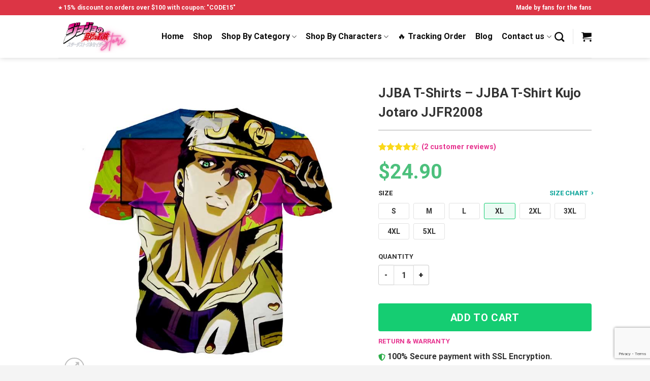

--- FILE ---
content_type: text/html; charset=UTF-8
request_url: https://jjbamerch.com/shop/jjba-t-shirts-jjba-t-shirt-kujo-jotaro-jjfr2008/
body_size: 32666
content:
<!DOCTYPE html>
<html lang="en-US" prefix="og: https://ogp.me/ns#" class="loading-site no-js">
<head>
	<meta charset="UTF-8" />
	<link rel="profile" href="https://gmpg.org/xfn/11" />
	<link rel="pingback" href="https://jjbamerch.com/xmlrpc.php" />

	<script>(function(html){html.className = html.className.replace(/\bno-js\b/,'js')})(document.documentElement);</script>
<meta name="viewport" content="width=device-width, initial-scale=1" />
<!-- Search Engine Optimization by Rank Math PRO - https://rankmath.com/ -->
<title>JJBA T-Shirts - JJBA T-Shirt Kujo Jotaro JJFR2008 - ®JJBA Merch</title>
<meta name="description" content="Japanese measurement seek advice from the scale information. Take 2 sizes above for extra consolation. . High Quality - Best Price - Worldwide Shipping"/>
<meta name="robots" content="follow, index, max-snippet:-1, max-video-preview:-1, max-image-preview:large"/>
<link rel="canonical" href="https://jjbamerch.com/shop/jjba-t-shirts-jjba-t-shirt-kujo-jotaro-jjfr2008/" />
<meta property="og:locale" content="en_US" />
<meta property="og:type" content="product" />
<meta property="og:title" content="JJBA T-Shirts - JJBA T-Shirt Kujo Jotaro JJFR2008 - ®JJBA Merch" />
<meta property="og:description" content="Japanese measurement seek advice from the scale information. Take 2 sizes above for extra consolation. . High Quality - Best Price - Worldwide Shipping" />
<meta property="og:url" content="https://jjbamerch.com/shop/jjba-t-shirts-jjba-t-shirt-kujo-jotaro-jjfr2008/" />
<meta property="og:site_name" content="JJBA Merch" />
<meta property="og:updated_time" content="2022-11-01T17:10:41+07:00" />
<meta property="og:image" content="https://jjbamerch.b-cdn.net/wp-content/uploads/2021/08/t-shirt-jojo-03.jpg" />
<meta property="og:image:secure_url" content="https://jjbamerch.b-cdn.net/wp-content/uploads/2021/08/t-shirt-jojo-03.jpg" />
<meta property="og:image:width" content="800" />
<meta property="og:image:height" content="800" />
<meta property="og:image:alt" content="T-Shirt JOJO &lt;br&gt; Kujo Jotaro JJFR2008 S Official JoJo&#039;s Bizarre Adventure Merch" />
<meta property="og:image:type" content="image/jpeg" />
<meta property="product:price:amount" content="24.9" />
<meta property="product:price:currency" content="USD" />
<meta property="product:availability" content="instock" />
<meta name="twitter:card" content="summary_large_image" />
<meta name="twitter:title" content="JJBA T-Shirts - JJBA T-Shirt Kujo Jotaro JJFR2008 - ®JJBA Merch" />
<meta name="twitter:description" content="Japanese measurement seek advice from the scale information. Take 2 sizes above for extra consolation. . High Quality - Best Price - Worldwide Shipping" />
<meta name="twitter:image" content="https://jjbamerch.b-cdn.net/wp-content/uploads/2021/08/t-shirt-jojo-03.jpg" />
<meta name="twitter:label1" content="Price" />
<meta name="twitter:data1" content="&#036;24.90" />
<meta name="twitter:label2" content="Availability" />
<meta name="twitter:data2" content="In stock" />
<script type="application/ld+json" class="rank-math-schema-pro">{"@context":"https://schema.org","@graph":[{"@type":"Organization","@id":"https://jjbamerch.com/#organization","name":"JJBA Store - Official JoJo\u2019s Bizarre Adventure Merch","url":"https://jjbamerch.com","logo":{"@type":"ImageObject","@id":"https://jjbamerch.com/#logo","url":"https://jjbamerch.com/wp-content/uploads/2021/10/JoJos-Bizarre-Adventure-Store-logo.png","contentUrl":"https://jjbamerch.com/wp-content/uploads/2021/10/JoJos-Bizarre-Adventure-Store-logo.png","caption":"JJBA Store - Official JoJo\u2019s Bizarre Adventure Merch","inLanguage":"en-US","width":"750","height":"344"}},{"@type":"WebSite","@id":"https://jjbamerch.com/#website","url":"https://jjbamerch.com","name":"JJBA Store - Official JoJo\u2019s Bizarre Adventure Merch","publisher":{"@id":"https://jjbamerch.com/#organization"},"inLanguage":"en-US"},{"@type":"ImageObject","@id":"https://jjbamerch.b-cdn.net/wp-content/uploads/2021/08/t-shirt-jojo-03.jpg","url":"https://jjbamerch.b-cdn.net/wp-content/uploads/2021/08/t-shirt-jojo-03.jpg","width":"800","height":"800","caption":"T-Shirt JOJO <br> Kujo Jotaro JJFR2008 S Official JoJo's Bizarre Adventure Merch","inLanguage":"en-US"},{"@type":"ItemPage","@id":"https://jjbamerch.com/shop/jjba-t-shirts-jjba-t-shirt-kujo-jotaro-jjfr2008/#webpage","url":"https://jjbamerch.com/shop/jjba-t-shirts-jjba-t-shirt-kujo-jotaro-jjfr2008/","name":"JJBA T-Shirts - JJBA T-Shirt Kujo Jotaro JJFR2008 - \u00aeJJBA Merch","datePublished":"2021-08-21T10:57:49+07:00","dateModified":"2022-11-01T17:10:41+07:00","isPartOf":{"@id":"https://jjbamerch.com/#website"},"primaryImageOfPage":{"@id":"https://jjbamerch.b-cdn.net/wp-content/uploads/2021/08/t-shirt-jojo-03.jpg"},"inLanguage":"en-US"},{"@type":"Product","name":"JJBA T-Shirts - JJBA T-Shirt Kujo Jotaro JJFR2008 - \u00aeJJBA Merch","description":"Japanese measurement seek advice from the scale information. Take 2 sizes above for extra consolation. . High Quality - Best Price - Worldwide Shipping","sku":"JJBAMERCH17931","category":"JJBA Cloth &gt; JJBA T-Shirts","mainEntityOfPage":{"@id":"https://jjbamerch.com/shop/jjba-t-shirts-jjba-t-shirt-kujo-jotaro-jjfr2008/#webpage"},"image":[{"@type":"ImageObject","url":"https://jjbamerch.b-cdn.net/wp-content/uploads/2021/08/t-shirt-jojo-03.jpg","height":"800","width":"800"}],"aggregateRating":{"@type":"AggregateRating","ratingValue":"4.50","bestRating":"5","ratingCount":"2","reviewCount":"2"},"review":[{"@type":"Review","@id":"https://jjbamerch.com/shop/jjba-t-shirts-jjba-t-shirt-kujo-jotaro-jjfr2008/#li-comment-702","description":"I LOVE THESE SO MUCH. THEY LOOK REAL AND THEY ARE AMAZING","datePublished":"2021-05-31 17:00:00","reviewRating":{"@type":"Rating","ratingValue":"4","bestRating":"5","worstRating":"1"},"author":{"@type":"Person","name":"Dominic"}},{"@type":"Review","@id":"https://jjbamerch.com/shop/jjba-t-shirts-jjba-t-shirt-kujo-jotaro-jjfr2008/#li-comment-701","description":"fast delivery very good quality thanks","datePublished":"2021-02-05 01:00:00","reviewRating":{"@type":"Rating","ratingValue":"5","bestRating":"5","worstRating":"1"},"author":{"@type":"Person","name":"William"}}],"offers":{"@type":"Offer","price":"24.90","priceCurrency":"USD","priceValidUntil":"2027-12-31","availability":"http://schema.org/InStock","itemCondition":"NewCondition","url":"https://jjbamerch.com/shop/jjba-t-shirts-jjba-t-shirt-kujo-jotaro-jjfr2008/","seller":{"@type":"Organization","@id":"https://jjbamerch.com/","name":"JJBA Store - Official JoJo\u2019s Bizarre Adventure Merch","url":"https://jjbamerch.com","logo":"https://jjbamerch.com/wp-content/uploads/2021/10/JoJos-Bizarre-Adventure-Store-logo.png"}},"@id":"https://jjbamerch.com/shop/jjba-t-shirts-jjba-t-shirt-kujo-jotaro-jjfr2008/#richSnippet"}]}</script>
<!-- /Rank Math WordPress SEO plugin -->

<link rel='dns-prefetch' href='//www.googletagmanager.com' />
<link rel='dns-prefetch' href='//jjbamerch.b-cdn.net' />

<link href='https://jjbamerch.b-cdn.net' rel='preconnect' />
<link rel='prefetch' href='https://jjbamerch.com/wp-content/themes/flatsome/assets/js/flatsome.js?ver=be4456ec53c49e21f6f3' />
<link rel='prefetch' href='https://jjbamerch.com/wp-content/themes/flatsome/assets/js/chunk.slider.js?ver=3.18.4' />
<link rel='prefetch' href='https://jjbamerch.com/wp-content/themes/flatsome/assets/js/chunk.popups.js?ver=3.18.4' />
<link rel='prefetch' href='https://jjbamerch.com/wp-content/themes/flatsome/assets/js/chunk.tooltips.js?ver=3.18.4' />
<link rel='prefetch' href='https://jjbamerch.com/wp-content/themes/flatsome/assets/js/woocommerce.js?ver=49415fe6a9266f32f1f2' />
<link rel="alternate" type="application/rss+xml" title="JJBA Merch &raquo; Feed" href="https://jjbamerch.com/feed/" />
<link rel="alternate" type="application/rss+xml" title="JJBA Merch &raquo; Comments Feed" href="https://jjbamerch.com/comments/feed/" />
<link rel="alternate" type="application/rss+xml" title="JJBA Merch &raquo; JJBA T-Shirts &#8211; JJBA T-Shirt Kujo Jotaro JJFR2008 Comments Feed" href="https://jjbamerch.com/shop/jjba-t-shirts-jjba-t-shirt-kujo-jotaro-jjfr2008/feed/" />
<link rel="alternate" title="oEmbed (JSON)" type="application/json+oembed" href="https://jjbamerch.com/wp-json/oembed/1.0/embed?url=https%3A%2F%2Fjjbamerch.com%2Fshop%2Fjjba-t-shirts-jjba-t-shirt-kujo-jotaro-jjfr2008%2F" />
<link rel="alternate" title="oEmbed (XML)" type="text/xml+oembed" href="https://jjbamerch.com/wp-json/oembed/1.0/embed?url=https%3A%2F%2Fjjbamerch.com%2Fshop%2Fjjba-t-shirts-jjba-t-shirt-kujo-jotaro-jjfr2008%2F&#038;format=xml" />
<style id='wp-img-auto-sizes-contain-inline-css' type='text/css'>
img:is([sizes=auto i],[sizes^="auto," i]){contain-intrinsic-size:3000px 1500px}
/*# sourceURL=wp-img-auto-sizes-contain-inline-css */
</style>
<link data-minify="1" rel='stylesheet' id='envoice-style-css' href='https://jjbamerch.com/wp-content/cache/min/1/wp-content/plugins/pv-envoice/frontend/css/pvc-envoice-style.css?ver=1753686357' type='text/css' media='all' />
<link data-minify="1" rel='stylesheet' id='style-css' href='https://jjbamerch.com/wp-content/cache/min/1/wp-content/plugins/sb-add-note-checkout/css/style.css?ver=1753686357' type='text/css' media='all' />
<link data-minify="1" rel='stylesheet' id='magnific-popup-css' href='https://jjbamerch.com/wp-content/cache/min/1/wp-content/plugins/size-chart-2020/css/magnific-popup.css?ver=1753686482' type='text/css' media='all' />
<link rel='stylesheet' id='size-front-end-css-css' href='https://jjbamerch.com/wp-content/plugins/size-chart-2020/css/frontend.min.css?ver=6.9' type='text/css' media='all' />
<link data-minify="1" rel='stylesheet' id='size-char-css-css' href='https://jjbamerch.com/wp-content/cache/min/1/wp-content/plugins/size-chart-2020/css/size-chart.css?ver=1753686482' type='text/css' media='all' />
<link rel='stylesheet' id='photoswipe-css' href='https://jjbamerch.com/wp-content/plugins/woocommerce/assets/css/photoswipe/photoswipe.min.css?ver=10.4.3' type='text/css' media='all' />
<link rel='stylesheet' id='photoswipe-default-skin-css' href='https://jjbamerch.com/wp-content/plugins/woocommerce/assets/css/photoswipe/default-skin/default-skin.min.css?ver=10.4.3' type='text/css' media='all' />
<style id='woocommerce-inline-inline-css' type='text/css'>
.woocommerce form .form-row .required { visibility: visible; }
/*# sourceURL=woocommerce-inline-inline-css */
</style>
<link data-minify="1" rel='stylesheet' id='wvr-front-comment-css' href='https://jjbamerch.com/wp-content/cache/min/1/wp-content/plugins/woo-virtual-reviews/assets/css/front-comment.css?ver=1753686482' type='text/css' media='all' />
<style id='wvr-front-comment-inline-css' type='text/css'>
.wvr-customer-pick .wvr-select-sample-cmt{color: #000000; background-color:#dddddd;}.wvr-customer-pick .wvr-select-sample-cmt:hover{color: #ffffff; background-color:#ff0000;}.wvr-product-purchased{color: #000000; background-color:#eeeeee;}.wvr-icon-purchased{color: #000000;}.wvr-icon-purchased:before{content:'\e900'; margin-right:5px}
/*# sourceURL=wvr-front-comment-inline-css */
</style>
<link data-minify="1" rel='stylesheet' id='yith-infs-style-css' href='https://jjbamerch.com/wp-content/cache/min/1/wp-content/plugins/yith-infinite-scrolling/assets/css/frontend.css?ver=1753686357' type='text/css' media='all' />
<link data-minify="1" rel='stylesheet' id='custom-flatsome-css' href='https://jjbamerch.com/wp-content/cache/min/1/wp-content/themes/flatsome-child/assets/css/custom-flatsome.css?ver=1753686357' type='text/css' media='all' />
<link rel='stylesheet' id='vi-wpvs-frontend-style-css' href='https://jjbamerch.com/wp-content/plugins/product-variations-swatches-for-woocommerce/assets/css/frontend-style.min.css?ver=1.1.3' type='text/css' media='all' />
<style id='vi-wpvs-frontend-style-inline-css' type='text/css'>
.vi-wpvs-variation-wrap.vi-wpvs-variation-wrap-vi_wpvs_button_design .vi-wpvs-option-wrap{transition: all 30ms ease-in-out;}.vi-wpvs-variation-wrap.vi-wpvs-variation-wrap-vi_wpvs_button_design .vi-wpvs-variation-button-select,.vi-wpvs-variation-wrap.vi-wpvs-variation-wrap-vi_wpvs_button_design .vi-wpvs-option-wrap{padding:10px 20px;font-size:13px;}.vi-wpvs-variation-wrap.vi-wpvs-variation-wrap-vi_wpvs_button_design .vi-wpvs-option-wrap .vi-wpvs-option:not(.vi-wpvs-option-select){border-radius: inherit;}.vi-wpvs-variation-wrap.vi-wpvs-variation-wrap-image.vi-wpvs-variation-wrap-vi_wpvs_button_design .vi-wpvs-option-wrap ,.vi-wpvs-variation-wrap.vi-wpvs-variation-wrap-variation_img.vi-wpvs-variation-wrap-vi_wpvs_button_design .vi-wpvs-option-wrap ,.vi-wpvs-variation-wrap.vi-wpvs-variation-wrap-color.vi-wpvs-variation-wrap-vi_wpvs_button_design .vi-wpvs-option-wrap{width: 48px;height:48px;}.vi-wpvs-variation-wrap.vi-wpvs-variation-wrap-vi_wpvs_button_design .vi-wpvs-option-wrap.vi-wpvs-option-wrap-out-of-stock,.vi-wpvs-variation-wrap.vi-wpvs-variation-wrap-vi_wpvs_button_design .vi-wpvs-option-wrap.vi-wpvs-option-wrap-out-of-stock-attribute,.vi-wpvs-variation-wrap.vi-wpvs-variation-wrap-vi_wpvs_button_design .vi-wpvs-option-wrap.vi-wpvs-option-wrap-disable{opacity: 1;}.vi-wpvs-variation-wrap.vi-wpvs-variation-wrap-vi_wpvs_button_design .vi-wpvs-option-wrap.vi-wpvs-option-wrap-out-of-stock .vi-wpvs-option,.vi-wpvs-variation-wrap.vi-wpvs-variation-wrap-vi_wpvs_button_design .vi-wpvs-option-wrap.vi-wpvs-option-wrap-out-of-stock-attribute .vi-wpvs-option,.vi-wpvs-variation-wrap.vi-wpvs-variation-wrap-vi_wpvs_button_design .vi-wpvs-option-wrap.vi-wpvs-option-wrap-disable .vi-wpvs-option{opacity: .5;}.vi-wpvs-variation-wrap.vi-wpvs-variation-wrap-vi_wpvs_button_design .vi-wpvs-option-wrap.vi-wpvs-option-wrap-selected{box-shadow:  0 0 0 1px rgba(33, 33, 33, 1) inset;}.vi-wpvs-variation-wrap.vi-wpvs-variation-wrap-vi_wpvs_button_design .vi-wpvs-variation-wrap-select-wrap .vi-wpvs-option-wrap.vi-wpvs-option-wrap-selected{box-shadow:  0 0 0 1px rgba(33, 33, 33, 1);}.vi-wpvs-variation-wrap.vi-wpvs-variation-wrap-vi_wpvs_button_design .vi-wpvs-option-wrap.vi-wpvs-option-wrap-selected{color:rgba(255, 255, 255, 1);background:rgba(33, 33, 33, 1);}.vi-wpvs-variation-wrap.vi-wpvs-variation-wrap-vi_wpvs_button_design .vi-wpvs-option-wrap.vi-wpvs-option-wrap-selected .vi-wpvs-option{color:rgba(255, 255, 255, 1);}.vi-wpvs-variation-wrap.vi-wpvs-variation-wrap-vi_wpvs_button_design .vi-wpvs-option-wrap.vi-wpvs-option-wrap-hover{box-shadow:  0 0 0 1px rgba(33, 33, 33, 1) inset;}.vi-wpvs-variation-wrap.vi-wpvs-variation-wrap-vi_wpvs_button_design .vi-wpvs-variation-wrap-select-wrap .vi-wpvs-option-wrap.vi-wpvs-option-wrap-hover{box-shadow:  0 0 0 1px rgba(33, 33, 33, 1);}.vi-wpvs-variation-wrap.vi-wpvs-variation-wrap-vi_wpvs_button_design .vi-wpvs-option-wrap.vi-wpvs-option-wrap-hover{color:rgba(255, 255, 255, 1);background:rgba(33, 33, 33, 1);}.vi-wpvs-variation-wrap.vi-wpvs-variation-wrap-vi_wpvs_button_design .vi-wpvs-option-wrap.vi-wpvs-option-wrap-hover .vi-wpvs-option{color:rgba(255, 255, 255, 1);}.vi-wpvs-variation-wrap.vi-wpvs-variation-wrap-vi_wpvs_button_design .vi-wpvs-option-wrap.vi-wpvs-option-wrap-default{box-shadow:  0 0 0 1px #cccccc inset;}.vi-wpvs-variation-wrap.vi-wpvs-variation-wrap-vi_wpvs_button_design .vi-wpvs-variation-wrap-select-wrap .vi-wpvs-option-wrap.vi-wpvs-option-wrap-default{box-shadow:  0 0 0 1px #cccccc ;}.vi-wpvs-variation-wrap.vi-wpvs-variation-wrap-vi_wpvs_button_design .vi-wpvs-option-wrap.vi-wpvs-option-wrap-default{color:rgba(33, 33, 33, 1);background:#ffffff;}.vi-wpvs-variation-wrap.vi-wpvs-variation-wrap-vi_wpvs_button_design .vi-wpvs-option-wrap.vi-wpvs-option-wrap-default .vi-wpvs-option{color:rgba(33, 33, 33, 1);}.vi-wpvs-variation-wrap.vi-wpvs-variation-wrap-vi_wpvs_button_design .vi-wpvs-option-wrap .vi-wpvs-option-tooltip{display: none;}@media screen and (max-width:600px){.vi-wpvs-variation-wrap.vi-wpvs-variation-wrap-vi_wpvs_button_design .vi-wpvs-variation-button-select,.vi-wpvs-variation-wrap.vi-wpvs-variation-wrap-vi_wpvs_button_design .vi-wpvs-option-wrap{font-size:11px;}.vi-wpvs-variation-wrap.vi-wpvs-variation-wrap-image.vi-wpvs-variation-wrap-vi_wpvs_button_design .vi-wpvs-option-wrap ,.vi-wpvs-variation-wrap.vi-wpvs-variation-wrap-variation_img.vi-wpvs-variation-wrap-vi_wpvs_button_design .vi-wpvs-option-wrap ,.vi-wpvs-variation-wrap.vi-wpvs-variation-wrap-color.vi-wpvs-variation-wrap-vi_wpvs_button_design .vi-wpvs-option-wrap{width: 40.8px;height:40.8px;}}.vi-wpvs-variation-wrap.vi-wpvs-variation-wrap-vi_wpvs_color_design .vi-wpvs-option-wrap{transition: all 30ms ease-in-out;}.vi-wpvs-variation-wrap.vi-wpvs-variation-wrap-vi_wpvs_color_design .vi-wpvs-variation-button-select,.vi-wpvs-variation-wrap.vi-wpvs-variation-wrap-vi_wpvs_color_design .vi-wpvs-option-wrap{height:32px;width:32px;padding:10px;font-size:13px;border-radius:20px;}.vi-wpvs-variation-wrap.vi-wpvs-variation-wrap-vi_wpvs_color_design .vi-wpvs-option-wrap .vi-wpvs-option:not(.vi-wpvs-option-select){border-radius: inherit;}.vi-wpvs-variation-wrap.vi-wpvs-variation-wrap-vi_wpvs_color_design .vi-wpvs-option-wrap.vi-wpvs-option-wrap-out-of-stock,.vi-wpvs-variation-wrap.vi-wpvs-variation-wrap-vi_wpvs_color_design .vi-wpvs-option-wrap.vi-wpvs-option-wrap-out-of-stock-attribute,.vi-wpvs-variation-wrap.vi-wpvs-variation-wrap-vi_wpvs_color_design .vi-wpvs-option-wrap.vi-wpvs-option-wrap-disable{opacity: 1;}.vi-wpvs-variation-wrap.vi-wpvs-variation-wrap-vi_wpvs_color_design .vi-wpvs-option-wrap.vi-wpvs-option-wrap-out-of-stock .vi-wpvs-option,.vi-wpvs-variation-wrap.vi-wpvs-variation-wrap-vi_wpvs_color_design .vi-wpvs-option-wrap.vi-wpvs-option-wrap-out-of-stock-attribute .vi-wpvs-option,.vi-wpvs-variation-wrap.vi-wpvs-variation-wrap-vi_wpvs_color_design .vi-wpvs-option-wrap.vi-wpvs-option-wrap-disable .vi-wpvs-option{opacity: .5;}.vi-wpvs-variation-wrap.vi-wpvs-variation-wrap-vi_wpvs_color_design .vi-wpvs-option-wrap.vi-wpvs-option-wrap-selected{}.vi-wpvs-variation-wrap.vi-wpvs-variation-wrap-vi_wpvs_color_design .vi-wpvs-variation-wrap-select-wrap .vi-wpvs-option-wrap.vi-wpvs-option-wrap-selected{}.vi-wpvs-variation-wrap.vi-wpvs-variation-wrap-vi_wpvs_color_design .vi-wpvs-option-wrap.vi-wpvs-option-wrap-selected{background:rgba(0, 0, 0, 0.06);border-radius:20px;}.vi-wpvs-variation-wrap.vi-wpvs-variation-wrap-vi_wpvs_color_design .vi-wpvs-option-wrap.vi-wpvs-option-wrap-hover{}.vi-wpvs-variation-wrap.vi-wpvs-variation-wrap-vi_wpvs_color_design .vi-wpvs-variation-wrap-select-wrap .vi-wpvs-option-wrap.vi-wpvs-option-wrap-hover{}.vi-wpvs-variation-wrap.vi-wpvs-variation-wrap-vi_wpvs_color_design .vi-wpvs-option-wrap.vi-wpvs-option-wrap-hover{background:rgba(0, 0, 0, 0.06);border-radius:20px;}.vi-wpvs-variation-wrap.vi-wpvs-variation-wrap-vi_wpvs_color_design .vi-wpvs-option-wrap.vi-wpvs-option-wrap-default{box-shadow:  0px 4px 2px -2px rgba(238, 238, 238, 1);}.vi-wpvs-variation-wrap.vi-wpvs-variation-wrap-vi_wpvs_color_design .vi-wpvs-variation-wrap-select-wrap .vi-wpvs-option-wrap.vi-wpvs-option-wrap-default{box-shadow:  0px 4px 2px -2px rgba(238, 238, 238, 1);}.vi-wpvs-variation-wrap.vi-wpvs-variation-wrap-vi_wpvs_color_design .vi-wpvs-option-wrap.vi-wpvs-option-wrap-default{background:rgba(0, 0, 0, 0);border-radius:20px;}.vi-wpvs-variation-wrap.vi-wpvs-variation-wrap-vi_wpvs_color_design .vi-wpvs-option-wrap .vi-wpvs-option-tooltip{display: none;}@media screen and (max-width:600px){.vi-wpvs-variation-wrap.vi-wpvs-variation-wrap-vi_wpvs_color_design .vi-wpvs-variation-button-select,.vi-wpvs-variation-wrap.vi-wpvs-variation-wrap-vi_wpvs_color_design .vi-wpvs-option-wrap{width:27px;height:27px;font-size:11px;}.vi-wpvs-variation-wrap.vi-wpvs-variation-wrap-vi_wpvs_color_design .vi-wpvs-option-wrap.vi-wpvs-option-wrap-selected{border-radius:17px;}}.vi-wpvs-variation-wrap.vi-wpvs-variation-wrap-vi_wpvs_image_design .vi-wpvs-option-wrap{transition: all 30ms ease-in-out;}.vi-wpvs-variation-wrap.vi-wpvs-variation-wrap-vi_wpvs_image_design .vi-wpvs-variation-button-select,.vi-wpvs-variation-wrap.vi-wpvs-variation-wrap-vi_wpvs_image_design .vi-wpvs-option-wrap{height:65px;width:65px;padding:3px;font-size:13px;}.vi-wpvs-variation-wrap.vi-wpvs-variation-wrap-vi_wpvs_image_design .vi-wpvs-option-wrap .vi-wpvs-option:not(.vi-wpvs-option-select){border-radius: inherit;}.vi-wpvs-variation-wrap.vi-wpvs-variation-wrap-vi_wpvs_image_design .vi-wpvs-option-wrap.vi-wpvs-option-wrap-out-of-stock,.vi-wpvs-variation-wrap.vi-wpvs-variation-wrap-vi_wpvs_image_design .vi-wpvs-option-wrap.vi-wpvs-option-wrap-out-of-stock-attribute,.vi-wpvs-variation-wrap.vi-wpvs-variation-wrap-vi_wpvs_image_design .vi-wpvs-option-wrap.vi-wpvs-option-wrap-disable{opacity: 1;}.vi-wpvs-variation-wrap.vi-wpvs-variation-wrap-vi_wpvs_image_design .vi-wpvs-option-wrap.vi-wpvs-option-wrap-out-of-stock .vi-wpvs-option,.vi-wpvs-variation-wrap.vi-wpvs-variation-wrap-vi_wpvs_image_design .vi-wpvs-option-wrap.vi-wpvs-option-wrap-out-of-stock-attribute .vi-wpvs-option,.vi-wpvs-variation-wrap.vi-wpvs-variation-wrap-vi_wpvs_image_design .vi-wpvs-option-wrap.vi-wpvs-option-wrap-disable .vi-wpvs-option{opacity: .5;}.vi-wpvs-variation-wrap.vi-wpvs-variation-wrap-vi_wpvs_image_design .vi-wpvs-option-wrap.vi-wpvs-option-wrap-selected{box-shadow:  0 0 0 1px rgba(33, 33, 33, 1) inset;}.vi-wpvs-variation-wrap.vi-wpvs-variation-wrap-vi_wpvs_image_design .vi-wpvs-variation-wrap-select-wrap .vi-wpvs-option-wrap.vi-wpvs-option-wrap-selected{box-shadow:  0 0 0 1px rgba(33, 33, 33, 1);}.vi-wpvs-variation-wrap.vi-wpvs-variation-wrap-vi_wpvs_image_design .vi-wpvs-option-wrap.vi-wpvs-option-wrap-hover{box-shadow:  0 0 0 1px rgba(33, 33, 33, 1) inset;}.vi-wpvs-variation-wrap.vi-wpvs-variation-wrap-vi_wpvs_image_design .vi-wpvs-variation-wrap-select-wrap .vi-wpvs-option-wrap.vi-wpvs-option-wrap-hover{box-shadow:  0 0 0 1px rgba(33, 33, 33, 1);}.vi-wpvs-variation-wrap.vi-wpvs-variation-wrap-vi_wpvs_image_design .vi-wpvs-option-wrap.vi-wpvs-option-wrap-default{box-shadow:  0 0 0 1px rgba(238, 238, 238, 1) inset;}.vi-wpvs-variation-wrap.vi-wpvs-variation-wrap-vi_wpvs_image_design .vi-wpvs-variation-wrap-select-wrap .vi-wpvs-option-wrap.vi-wpvs-option-wrap-default{box-shadow:  0 0 0 1px rgba(238, 238, 238, 1) ;}.vi-wpvs-variation-wrap.vi-wpvs-variation-wrap-vi_wpvs_image_design .vi-wpvs-option-wrap.vi-wpvs-option-wrap-default{background:rgba(255, 255, 255, 1);}.vi-wpvs-variation-wrap.vi-wpvs-variation-wrap-vi_wpvs_image_design .vi-wpvs-option-wrap .vi-wpvs-option-tooltip{min-width: 100px;height: auto;padding: 5px 8px;}.vi-wpvs-variation-wrap.vi-wpvs-variation-wrap-vi_wpvs_image_design .vi-wpvs-option-wrap .vi-wpvs-option-tooltip{font-size:14px;border-radius:3px;}.vi-wpvs-variation-wrap.vi-wpvs-variation-wrap-vi_wpvs_image_design .vi-wpvs-option-wrap .vi-wpvs-option-tooltip{color:#222222;background:#ffffff;}.vi-wpvs-variation-wrap.vi-wpvs-variation-wrap-vi_wpvs_image_design .vi-wpvs-option-wrap .vi-wpvs-option-tooltip::after{border-width: 5px;border-style: solid;margin-left: -5px;margin-top: -1px;border-color: #ffffff transparent transparent transparent;}.vi-wpvs-variation-wrap.vi-wpvs-variation-wrap-vi_wpvs_image_design .vi-wpvs-option-wrap .vi-wpvs-option-tooltip{border: 1px solid #cccccc;}.vi-wpvs-variation-wrap.vi-wpvs-variation-wrap-vi_wpvs_image_design .vi-wpvs-option-wrap .vi-wpvs-option-tooltip::before{border-width: 6px;border-style: solid;margin-left: -6px;border-color: #cccccc transparent transparent transparent;}@media screen and (max-width:600px){.vi-wpvs-variation-wrap.vi-wpvs-variation-wrap-vi_wpvs_image_design .vi-wpvs-variation-button-select,.vi-wpvs-variation-wrap.vi-wpvs-variation-wrap-vi_wpvs_image_design .vi-wpvs-option-wrap{width:55px;height:55px;font-size:11px;}}
/*# sourceURL=vi-wpvs-frontend-style-inline-css */
</style>
<link data-minify="1" rel='stylesheet' id='woo_discount_pro_style-css' href='https://jjbamerch.com/wp-content/cache/min/1/wp-content/plugins/woo-discount-rules-pro/Assets/Css/awdr_style.css?ver=1753686357' type='text/css' media='all' />
<link data-minify="1" rel='stylesheet' id='flatsome-main-css' href='https://jjbamerch.com/wp-content/cache/min/1/wp-content/themes/flatsome/assets/css/flatsome.css?ver=1753686357' type='text/css' media='all' />
<style id='flatsome-main-inline-css' type='text/css'>
@font-face {
				font-family: "fl-icons";
				font-display: block;
				src: url(https://jjbamerch.com/wp-content/themes/flatsome/assets/css/icons/fl-icons.eot?v=3.18.4);
				src:
					url(https://jjbamerch.com/wp-content/themes/flatsome/assets/css/icons/fl-icons.eot#iefix?v=3.18.4) format("embedded-opentype"),
					url(https://jjbamerch.com/wp-content/themes/flatsome/assets/css/icons/fl-icons.woff2?v=3.18.4) format("woff2"),
					url(https://jjbamerch.com/wp-content/themes/flatsome/assets/css/icons/fl-icons.ttf?v=3.18.4) format("truetype"),
					url(https://jjbamerch.com/wp-content/themes/flatsome/assets/css/icons/fl-icons.woff?v=3.18.4) format("woff"),
					url(https://jjbamerch.b-cdn.net/wp-content/themes/flatsome/assets/css/icons/fl-icons.svg?v=3.18.4#fl-icons) format("svg");
			}
/*# sourceURL=flatsome-main-inline-css */
</style>
<link data-minify="1" rel='stylesheet' id='flatsome-shop-css' href='https://jjbamerch.com/wp-content/cache/min/1/wp-content/themes/flatsome/assets/css/flatsome-shop.css?ver=1753686357' type='text/css' media='all' />
<link rel='stylesheet' id='flatsome-style-css' href='https://jjbamerch.com/wp-content/themes/flatsome-child/style.css?ver=3.0' type='text/css' media='all' />
<style id='rocket-lazyload-inline-css' type='text/css'>
.rll-youtube-player{position:relative;padding-bottom:56.23%;height:0;overflow:hidden;max-width:100%;}.rll-youtube-player:focus-within{outline: 2px solid currentColor;outline-offset: 5px;}.rll-youtube-player iframe{position:absolute;top:0;left:0;width:100%;height:100%;z-index:100;background:0 0}.rll-youtube-player img{bottom:0;display:block;left:0;margin:auto;max-width:100%;width:100%;position:absolute;right:0;top:0;border:none;height:auto;-webkit-transition:.4s all;-moz-transition:.4s all;transition:.4s all}.rll-youtube-player img:hover{-webkit-filter:brightness(75%)}.rll-youtube-player .play{height:100%;width:100%;left:0;top:0;position:absolute;background:url(https://jjbamerch.b-cdn.net/wp-content/plugins/wp-rocket/assets/img/youtube.png) no-repeat center;background-color: transparent !important;cursor:pointer;border:none;}
/*# sourceURL=rocket-lazyload-inline-css */
</style>
<script type="text/javascript" src="https://jjbamerch.com/wp-includes/js/jquery/jquery.min.js?ver=3.7.1" id="jquery-core-js" defer></script>
<script type="text/javascript" src="https://jjbamerch.com/wp-includes/js/jquery/jquery-migrate.min.js?ver=3.4.1" id="jquery-migrate-js" defer></script>
<script type="text/javascript" src="https://jjbamerch.com/wp-content/plugins/size-chart-2020/js/jquery.magnific-popup.min.js?ver=1.0.0.0" id="jquery.magnific-popup-js" defer></script>
<script type="text/javascript" src="https://jjbamerch.com/wp-content/plugins/woocommerce/assets/js/jquery-blockui/jquery.blockUI.min.js?ver=2.7.0-wc.10.4.3" id="wc-jquery-blockui-js" data-wp-strategy="defer" defer></script>
<script type="text/javascript" id="wc-add-to-cart-js-extra">
/* <![CDATA[ */
var wc_add_to_cart_params = {"ajax_url":"/wp-admin/admin-ajax.php","wc_ajax_url":"/?wc-ajax=%%endpoint%%","i18n_view_cart":"View cart","cart_url":"https://jjbamerch.com/cart/","is_cart":"","cart_redirect_after_add":"no"};
//# sourceURL=wc-add-to-cart-js-extra
/* ]]> */
</script>
<script type="text/javascript" src="https://jjbamerch.com/wp-content/plugins/woocommerce/assets/js/frontend/add-to-cart.min.js?ver=10.4.3" id="wc-add-to-cart-js" defer="defer" data-wp-strategy="defer"></script>
<script type="text/javascript" src="https://jjbamerch.com/wp-content/plugins/woocommerce/assets/js/photoswipe/photoswipe.min.js?ver=4.1.1-wc.10.4.3" id="wc-photoswipe-js" defer="defer" data-wp-strategy="defer"></script>
<script type="text/javascript" src="https://jjbamerch.com/wp-content/plugins/woocommerce/assets/js/photoswipe/photoswipe-ui-default.min.js?ver=4.1.1-wc.10.4.3" id="wc-photoswipe-ui-default-js" defer="defer" data-wp-strategy="defer"></script>
<script type="text/javascript" id="wc-single-product-js-extra">
/* <![CDATA[ */
var wc_single_product_params = {"i18n_required_rating_text":"Please select a rating","i18n_rating_options":["1 of 5 stars","2 of 5 stars","3 of 5 stars","4 of 5 stars","5 of 5 stars"],"i18n_product_gallery_trigger_text":"View full-screen image gallery","review_rating_required":"yes","flexslider":{"rtl":false,"animation":"slide","smoothHeight":true,"directionNav":false,"controlNav":"thumbnails","slideshow":false,"animationSpeed":500,"animationLoop":false,"allowOneSlide":false},"zoom_enabled":"","zoom_options":[],"photoswipe_enabled":"1","photoswipe_options":{"shareEl":false,"closeOnScroll":false,"history":false,"hideAnimationDuration":0,"showAnimationDuration":0},"flexslider_enabled":""};
//# sourceURL=wc-single-product-js-extra
/* ]]> */
</script>
<script type="text/javascript" src="https://jjbamerch.com/wp-content/plugins/woocommerce/assets/js/frontend/single-product.min.js?ver=10.4.3" id="wc-single-product-js" defer="defer" data-wp-strategy="defer"></script>
<script type="text/javascript" src="https://jjbamerch.com/wp-content/plugins/woocommerce/assets/js/js-cookie/js.cookie.min.js?ver=2.1.4-wc.10.4.3" id="wc-js-cookie-js" data-wp-strategy="defer" defer></script>
<script type="text/javascript" id="fast-comment-js-extra">
/* <![CDATA[ */
var php_js = {"auto_rating":"0","first_comment":"Good quality."};
//# sourceURL=fast-comment-js-extra
/* ]]> */
</script>
<script data-minify="1" type="text/javascript" src="https://jjbamerch.com/wp-content/cache/min/1/wp-content/plugins/woo-virtual-reviews/assets/js/front-script.js?ver=1753686482" id="fast-comment-js" defer></script>

<!-- Google tag (gtag.js) snippet added by Site Kit -->

<!-- Google Analytics snippet added by Site Kit -->
<script type="text/javascript" src="https://www.googletagmanager.com/gtag/js?id=GT-WF7TX5J6" id="google_gtagjs-js" async></script>
<script type="text/javascript" id="google_gtagjs-js-after">
/* <![CDATA[ */
window.dataLayer = window.dataLayer || [];function gtag(){dataLayer.push(arguments);}
gtag("set","linker",{"domains":["jjbamerch.com"]});
gtag("js", new Date());
gtag("set", "developer_id.dZTNiMT", true);
gtag("config", "GT-WF7TX5J6");
//# sourceURL=google_gtagjs-js-after
/* ]]> */
</script>

<!-- End Google tag (gtag.js) snippet added by Site Kit -->
<link rel="https://api.w.org/" href="https://jjbamerch.com/wp-json/" /><link rel="alternate" title="JSON" type="application/json" href="https://jjbamerch.com/wp-json/wp/v2/product/558016" /><link rel="EditURI" type="application/rsd+xml" title="RSD" href="https://jjbamerch.com/xmlrpc.php?rsd" />
<meta name="generator" content="WordPress 6.9" />
<link rel='shortlink' href='https://jjbamerch.com/?p=558016' />
<meta name="generator" content="Site Kit by Google 1.155.0" /><meta name="google-site-verification" content="m4hSNIXoDNem9qhh8UoEmSoWwYqUs-x77CDkQPH2vF0" />		<script type="text/javascript">
				(function(c,l,a,r,i,t,y){
					c[a]=c[a]||function(){(c[a].q=c[a].q||[]).push(arguments)};t=l.createElement(r);t.async=1;
					t.src="https://www.clarity.ms/tag/"+i+"?ref=wordpress";y=l.getElementsByTagName(r)[0];y.parentNode.insertBefore(t,y);
				})(window, document, "clarity", "script", "nrpsf335y5");
		</script>
		<meta name="referrer" content="no-referrer" /><link class="cs_pp_element" rel="preload" href="https://horoscopehues.com?checkout=yes" as="document">	<noscript><style>.woocommerce-product-gallery{ opacity: 1 !important; }</style></noscript>
	<link rel="icon" href="https://jjbamerch.b-cdn.net/wp-content/uploads/2021/08/cropped-JoJos-Bizarre-Adventure-Store-favicon-32x32.png" sizes="32x32" />
<link rel="icon" href="https://jjbamerch.b-cdn.net/wp-content/uploads/2021/08/cropped-JoJos-Bizarre-Adventure-Store-favicon-192x192.png" sizes="192x192" />
<link rel="apple-touch-icon" href="https://jjbamerch.b-cdn.net/wp-content/uploads/2021/08/cropped-JoJos-Bizarre-Adventure-Store-favicon-180x180.png" />
<meta name="msapplication-TileImage" content="https://jjbamerch.b-cdn.net/wp-content/uploads/2021/08/cropped-JoJos-Bizarre-Adventure-Store-favicon-270x270.png" />
<style id="custom-css" type="text/css">:root {--primary-color: #dd3333;--fs-color-primary: #dd3333;--fs-color-secondary: #fad819;--fs-color-success: #04cc04;--fs-color-alert: #b20000;--fs-experimental-link-color: #e6338f;--fs-experimental-link-color-hover: #111;}.tooltipster-base {--tooltip-color: #fff;--tooltip-bg-color: #000;}.off-canvas-right .mfp-content, .off-canvas-left .mfp-content {--drawer-width: 300px;}.off-canvas .mfp-content.off-canvas-cart {--drawer-width: 360px;}.header-main{height: 84px}#logo img{max-height: 84px}#logo{width:173px;}#logo img{padding:10px 0;}.header-bottom{min-height: 55px}.header-top{min-height: 30px}.transparent .header-main{height: 265px}.transparent #logo img{max-height: 265px}.has-transparent + .page-title:first-of-type,.has-transparent + #main > .page-title,.has-transparent + #main > div > .page-title,.has-transparent + #main .page-header-wrapper:first-of-type .page-title{padding-top: 295px;}.header.show-on-scroll,.stuck .header-main{height:55px!important}.stuck #logo img{max-height: 55px!important}.search-form{ width: 79%;}.header-bg-color {background-color: #ffffff}.header-bottom {background-color: #f1f1f1}.header-main .nav > li > a{line-height: 16px }.header-bottom-nav > li > a{line-height: 16px }@media (max-width: 549px) {.header-main{height: 70px}#logo img{max-height: 70px}}.nav-dropdown{font-size:100%}.header-top{background-color:#dc3545!important;}body{color: #303030}h1,h2,h3,h4,h5,h6,.heading-font{color: #e6338f;}body{font-size: 100%;}@media screen and (max-width: 549px){body{font-size: 100%;}}body{font-family: Roboto, sans-serif;}body {font-weight: 400;font-style: normal;}.nav > li > a {font-family: Roboto, sans-serif;}.mobile-sidebar-levels-2 .nav > li > ul > li > a {font-family: Roboto, sans-serif;}.nav > li > a,.mobile-sidebar-levels-2 .nav > li > ul > li > a {font-weight: 700;font-style: normal;}h1,h2,h3,h4,h5,h6,.heading-font, .off-canvas-center .nav-sidebar.nav-vertical > li > a{font-family: Roboto, sans-serif;}h1,h2,h3,h4,h5,h6,.heading-font,.banner h1,.banner h2 {font-weight: 400;font-style: normal;}.alt-font{font-family: "Dancing Script", sans-serif;}.alt-font {font-weight: 400!important;font-style: normal!important;}.header:not(.transparent) .header-nav-main.nav > li > a {color: #0a0a0a;}.has-equal-box-heights .box-image {padding-top: 100%;}@media screen and (min-width: 550px){.products .box-vertical .box-image{min-width: 300px!important;width: 300px!important;}}.absolute-footer, html{background-color: #f4f4f4}.nav-vertical-fly-out > li + li {border-top-width: 1px; border-top-style: solid;}/* Custom CSS */html, body {overflow-x: hidden;}input#wc-stripe-new-payment-method {display: inline-block;min-height: 2px;}.woocommerce-cart tr.order-total, .woocommerce-cart tr.woocommerce-shipping-totals.shipping {display: none;}.variable-items-wrapper.image-variable-wrapper .variable-item {width: 75px;height: 75px;border: 1px solid #eee;border-radius: 4px;}form.variations_form.cart label {color: #222;font-weight: bold;font-size: 14px;position: relative;}.woocommerce-boost-sales .wbs-breadcrum .wbs-header-right .wbs-button-check {text-transform: uppercase;background: #15cd72 !important;color: #ffffff !important;}.wbs-button-check {padding: 4px 50px !important;}.woocommerce-boost-sales .wbs-breadcrum .wbs-header-right .wbs-button-check {text-transform: uppercase;}.wbs-button-check {padding: 4px 50px !important;}/* Custom CSS Mobile */@media (max-width: 549px){.WarningText {display: none;}}.label-new.menu-item > a:after{content:"New";}.label-hot.menu-item > a:after{content:"Hot";}.label-sale.menu-item > a:after{content:"Sale";}.label-popular.menu-item > a:after{content:"Popular";}</style>		<style type="text/css" id="wp-custom-css">
			.demo_store {
    padding: 9px;
    margin: 2px;
    text-align: center;
    background-color: #0dbf7a;
    font-size: 15px;
}		</style>
		<style id="kirki-inline-styles">/* cyrillic-ext */
@font-face {
  font-family: 'Roboto';
  font-style: normal;
  font-weight: 400;
  font-stretch: normal;
  font-display: swap;
  src: url(https://jjbamerch.com/wp-content/fonts/roboto/font) format('woff');
  unicode-range: U+0460-052F, U+1C80-1C8A, U+20B4, U+2DE0-2DFF, U+A640-A69F, U+FE2E-FE2F;
}
/* cyrillic */
@font-face {
  font-family: 'Roboto';
  font-style: normal;
  font-weight: 400;
  font-stretch: normal;
  font-display: swap;
  src: url(https://jjbamerch.com/wp-content/fonts/roboto/font) format('woff');
  unicode-range: U+0301, U+0400-045F, U+0490-0491, U+04B0-04B1, U+2116;
}
/* greek-ext */
@font-face {
  font-family: 'Roboto';
  font-style: normal;
  font-weight: 400;
  font-stretch: normal;
  font-display: swap;
  src: url(https://jjbamerch.com/wp-content/fonts/roboto/font) format('woff');
  unicode-range: U+1F00-1FFF;
}
/* greek */
@font-face {
  font-family: 'Roboto';
  font-style: normal;
  font-weight: 400;
  font-stretch: normal;
  font-display: swap;
  src: url(https://jjbamerch.com/wp-content/fonts/roboto/font) format('woff');
  unicode-range: U+0370-0377, U+037A-037F, U+0384-038A, U+038C, U+038E-03A1, U+03A3-03FF;
}
/* math */
@font-face {
  font-family: 'Roboto';
  font-style: normal;
  font-weight: 400;
  font-stretch: normal;
  font-display: swap;
  src: url(https://jjbamerch.com/wp-content/fonts/roboto/font) format('woff');
  unicode-range: U+0302-0303, U+0305, U+0307-0308, U+0310, U+0312, U+0315, U+031A, U+0326-0327, U+032C, U+032F-0330, U+0332-0333, U+0338, U+033A, U+0346, U+034D, U+0391-03A1, U+03A3-03A9, U+03B1-03C9, U+03D1, U+03D5-03D6, U+03F0-03F1, U+03F4-03F5, U+2016-2017, U+2034-2038, U+203C, U+2040, U+2043, U+2047, U+2050, U+2057, U+205F, U+2070-2071, U+2074-208E, U+2090-209C, U+20D0-20DC, U+20E1, U+20E5-20EF, U+2100-2112, U+2114-2115, U+2117-2121, U+2123-214F, U+2190, U+2192, U+2194-21AE, U+21B0-21E5, U+21F1-21F2, U+21F4-2211, U+2213-2214, U+2216-22FF, U+2308-230B, U+2310, U+2319, U+231C-2321, U+2336-237A, U+237C, U+2395, U+239B-23B7, U+23D0, U+23DC-23E1, U+2474-2475, U+25AF, U+25B3, U+25B7, U+25BD, U+25C1, U+25CA, U+25CC, U+25FB, U+266D-266F, U+27C0-27FF, U+2900-2AFF, U+2B0E-2B11, U+2B30-2B4C, U+2BFE, U+3030, U+FF5B, U+FF5D, U+1D400-1D7FF, U+1EE00-1EEFF;
}
/* symbols */
@font-face {
  font-family: 'Roboto';
  font-style: normal;
  font-weight: 400;
  font-stretch: normal;
  font-display: swap;
  src: url(https://jjbamerch.com/wp-content/fonts/roboto/font) format('woff');
  unicode-range: U+0001-000C, U+000E-001F, U+007F-009F, U+20DD-20E0, U+20E2-20E4, U+2150-218F, U+2190, U+2192, U+2194-2199, U+21AF, U+21E6-21F0, U+21F3, U+2218-2219, U+2299, U+22C4-22C6, U+2300-243F, U+2440-244A, U+2460-24FF, U+25A0-27BF, U+2800-28FF, U+2921-2922, U+2981, U+29BF, U+29EB, U+2B00-2BFF, U+4DC0-4DFF, U+FFF9-FFFB, U+10140-1018E, U+10190-1019C, U+101A0, U+101D0-101FD, U+102E0-102FB, U+10E60-10E7E, U+1D2C0-1D2D3, U+1D2E0-1D37F, U+1F000-1F0FF, U+1F100-1F1AD, U+1F1E6-1F1FF, U+1F30D-1F30F, U+1F315, U+1F31C, U+1F31E, U+1F320-1F32C, U+1F336, U+1F378, U+1F37D, U+1F382, U+1F393-1F39F, U+1F3A7-1F3A8, U+1F3AC-1F3AF, U+1F3C2, U+1F3C4-1F3C6, U+1F3CA-1F3CE, U+1F3D4-1F3E0, U+1F3ED, U+1F3F1-1F3F3, U+1F3F5-1F3F7, U+1F408, U+1F415, U+1F41F, U+1F426, U+1F43F, U+1F441-1F442, U+1F444, U+1F446-1F449, U+1F44C-1F44E, U+1F453, U+1F46A, U+1F47D, U+1F4A3, U+1F4B0, U+1F4B3, U+1F4B9, U+1F4BB, U+1F4BF, U+1F4C8-1F4CB, U+1F4D6, U+1F4DA, U+1F4DF, U+1F4E3-1F4E6, U+1F4EA-1F4ED, U+1F4F7, U+1F4F9-1F4FB, U+1F4FD-1F4FE, U+1F503, U+1F507-1F50B, U+1F50D, U+1F512-1F513, U+1F53E-1F54A, U+1F54F-1F5FA, U+1F610, U+1F650-1F67F, U+1F687, U+1F68D, U+1F691, U+1F694, U+1F698, U+1F6AD, U+1F6B2, U+1F6B9-1F6BA, U+1F6BC, U+1F6C6-1F6CF, U+1F6D3-1F6D7, U+1F6E0-1F6EA, U+1F6F0-1F6F3, U+1F6F7-1F6FC, U+1F700-1F7FF, U+1F800-1F80B, U+1F810-1F847, U+1F850-1F859, U+1F860-1F887, U+1F890-1F8AD, U+1F8B0-1F8BB, U+1F8C0-1F8C1, U+1F900-1F90B, U+1F93B, U+1F946, U+1F984, U+1F996, U+1F9E9, U+1FA00-1FA6F, U+1FA70-1FA7C, U+1FA80-1FA89, U+1FA8F-1FAC6, U+1FACE-1FADC, U+1FADF-1FAE9, U+1FAF0-1FAF8, U+1FB00-1FBFF;
}
/* vietnamese */
@font-face {
  font-family: 'Roboto';
  font-style: normal;
  font-weight: 400;
  font-stretch: normal;
  font-display: swap;
  src: url(https://jjbamerch.com/wp-content/fonts/roboto/font) format('woff');
  unicode-range: U+0102-0103, U+0110-0111, U+0128-0129, U+0168-0169, U+01A0-01A1, U+01AF-01B0, U+0300-0301, U+0303-0304, U+0308-0309, U+0323, U+0329, U+1EA0-1EF9, U+20AB;
}
/* latin-ext */
@font-face {
  font-family: 'Roboto';
  font-style: normal;
  font-weight: 400;
  font-stretch: normal;
  font-display: swap;
  src: url(https://jjbamerch.com/wp-content/fonts/roboto/font) format('woff');
  unicode-range: U+0100-02BA, U+02BD-02C5, U+02C7-02CC, U+02CE-02D7, U+02DD-02FF, U+0304, U+0308, U+0329, U+1D00-1DBF, U+1E00-1E9F, U+1EF2-1EFF, U+2020, U+20A0-20AB, U+20AD-20C0, U+2113, U+2C60-2C7F, U+A720-A7FF;
}
/* latin */
@font-face {
  font-family: 'Roboto';
  font-style: normal;
  font-weight: 400;
  font-stretch: normal;
  font-display: swap;
  src: url(https://jjbamerch.com/wp-content/fonts/roboto/font) format('woff');
  unicode-range: U+0000-00FF, U+0131, U+0152-0153, U+02BB-02BC, U+02C6, U+02DA, U+02DC, U+0304, U+0308, U+0329, U+2000-206F, U+20AC, U+2122, U+2191, U+2193, U+2212, U+2215, U+FEFF, U+FFFD;
}
/* cyrillic-ext */
@font-face {
  font-family: 'Roboto';
  font-style: normal;
  font-weight: 700;
  font-stretch: normal;
  font-display: swap;
  src: url(https://jjbamerch.com/wp-content/fonts/roboto/font) format('woff');
  unicode-range: U+0460-052F, U+1C80-1C8A, U+20B4, U+2DE0-2DFF, U+A640-A69F, U+FE2E-FE2F;
}
/* cyrillic */
@font-face {
  font-family: 'Roboto';
  font-style: normal;
  font-weight: 700;
  font-stretch: normal;
  font-display: swap;
  src: url(https://jjbamerch.com/wp-content/fonts/roboto/font) format('woff');
  unicode-range: U+0301, U+0400-045F, U+0490-0491, U+04B0-04B1, U+2116;
}
/* greek-ext */
@font-face {
  font-family: 'Roboto';
  font-style: normal;
  font-weight: 700;
  font-stretch: normal;
  font-display: swap;
  src: url(https://jjbamerch.com/wp-content/fonts/roboto/font) format('woff');
  unicode-range: U+1F00-1FFF;
}
/* greek */
@font-face {
  font-family: 'Roboto';
  font-style: normal;
  font-weight: 700;
  font-stretch: normal;
  font-display: swap;
  src: url(https://jjbamerch.com/wp-content/fonts/roboto/font) format('woff');
  unicode-range: U+0370-0377, U+037A-037F, U+0384-038A, U+038C, U+038E-03A1, U+03A3-03FF;
}
/* math */
@font-face {
  font-family: 'Roboto';
  font-style: normal;
  font-weight: 700;
  font-stretch: normal;
  font-display: swap;
  src: url(https://jjbamerch.com/wp-content/fonts/roboto/font) format('woff');
  unicode-range: U+0302-0303, U+0305, U+0307-0308, U+0310, U+0312, U+0315, U+031A, U+0326-0327, U+032C, U+032F-0330, U+0332-0333, U+0338, U+033A, U+0346, U+034D, U+0391-03A1, U+03A3-03A9, U+03B1-03C9, U+03D1, U+03D5-03D6, U+03F0-03F1, U+03F4-03F5, U+2016-2017, U+2034-2038, U+203C, U+2040, U+2043, U+2047, U+2050, U+2057, U+205F, U+2070-2071, U+2074-208E, U+2090-209C, U+20D0-20DC, U+20E1, U+20E5-20EF, U+2100-2112, U+2114-2115, U+2117-2121, U+2123-214F, U+2190, U+2192, U+2194-21AE, U+21B0-21E5, U+21F1-21F2, U+21F4-2211, U+2213-2214, U+2216-22FF, U+2308-230B, U+2310, U+2319, U+231C-2321, U+2336-237A, U+237C, U+2395, U+239B-23B7, U+23D0, U+23DC-23E1, U+2474-2475, U+25AF, U+25B3, U+25B7, U+25BD, U+25C1, U+25CA, U+25CC, U+25FB, U+266D-266F, U+27C0-27FF, U+2900-2AFF, U+2B0E-2B11, U+2B30-2B4C, U+2BFE, U+3030, U+FF5B, U+FF5D, U+1D400-1D7FF, U+1EE00-1EEFF;
}
/* symbols */
@font-face {
  font-family: 'Roboto';
  font-style: normal;
  font-weight: 700;
  font-stretch: normal;
  font-display: swap;
  src: url(https://jjbamerch.com/wp-content/fonts/roboto/font) format('woff');
  unicode-range: U+0001-000C, U+000E-001F, U+007F-009F, U+20DD-20E0, U+20E2-20E4, U+2150-218F, U+2190, U+2192, U+2194-2199, U+21AF, U+21E6-21F0, U+21F3, U+2218-2219, U+2299, U+22C4-22C6, U+2300-243F, U+2440-244A, U+2460-24FF, U+25A0-27BF, U+2800-28FF, U+2921-2922, U+2981, U+29BF, U+29EB, U+2B00-2BFF, U+4DC0-4DFF, U+FFF9-FFFB, U+10140-1018E, U+10190-1019C, U+101A0, U+101D0-101FD, U+102E0-102FB, U+10E60-10E7E, U+1D2C0-1D2D3, U+1D2E0-1D37F, U+1F000-1F0FF, U+1F100-1F1AD, U+1F1E6-1F1FF, U+1F30D-1F30F, U+1F315, U+1F31C, U+1F31E, U+1F320-1F32C, U+1F336, U+1F378, U+1F37D, U+1F382, U+1F393-1F39F, U+1F3A7-1F3A8, U+1F3AC-1F3AF, U+1F3C2, U+1F3C4-1F3C6, U+1F3CA-1F3CE, U+1F3D4-1F3E0, U+1F3ED, U+1F3F1-1F3F3, U+1F3F5-1F3F7, U+1F408, U+1F415, U+1F41F, U+1F426, U+1F43F, U+1F441-1F442, U+1F444, U+1F446-1F449, U+1F44C-1F44E, U+1F453, U+1F46A, U+1F47D, U+1F4A3, U+1F4B0, U+1F4B3, U+1F4B9, U+1F4BB, U+1F4BF, U+1F4C8-1F4CB, U+1F4D6, U+1F4DA, U+1F4DF, U+1F4E3-1F4E6, U+1F4EA-1F4ED, U+1F4F7, U+1F4F9-1F4FB, U+1F4FD-1F4FE, U+1F503, U+1F507-1F50B, U+1F50D, U+1F512-1F513, U+1F53E-1F54A, U+1F54F-1F5FA, U+1F610, U+1F650-1F67F, U+1F687, U+1F68D, U+1F691, U+1F694, U+1F698, U+1F6AD, U+1F6B2, U+1F6B9-1F6BA, U+1F6BC, U+1F6C6-1F6CF, U+1F6D3-1F6D7, U+1F6E0-1F6EA, U+1F6F0-1F6F3, U+1F6F7-1F6FC, U+1F700-1F7FF, U+1F800-1F80B, U+1F810-1F847, U+1F850-1F859, U+1F860-1F887, U+1F890-1F8AD, U+1F8B0-1F8BB, U+1F8C0-1F8C1, U+1F900-1F90B, U+1F93B, U+1F946, U+1F984, U+1F996, U+1F9E9, U+1FA00-1FA6F, U+1FA70-1FA7C, U+1FA80-1FA89, U+1FA8F-1FAC6, U+1FACE-1FADC, U+1FADF-1FAE9, U+1FAF0-1FAF8, U+1FB00-1FBFF;
}
/* vietnamese */
@font-face {
  font-family: 'Roboto';
  font-style: normal;
  font-weight: 700;
  font-stretch: normal;
  font-display: swap;
  src: url(https://jjbamerch.com/wp-content/fonts/roboto/font) format('woff');
  unicode-range: U+0102-0103, U+0110-0111, U+0128-0129, U+0168-0169, U+01A0-01A1, U+01AF-01B0, U+0300-0301, U+0303-0304, U+0308-0309, U+0323, U+0329, U+1EA0-1EF9, U+20AB;
}
/* latin-ext */
@font-face {
  font-family: 'Roboto';
  font-style: normal;
  font-weight: 700;
  font-stretch: normal;
  font-display: swap;
  src: url(https://jjbamerch.com/wp-content/fonts/roboto/font) format('woff');
  unicode-range: U+0100-02BA, U+02BD-02C5, U+02C7-02CC, U+02CE-02D7, U+02DD-02FF, U+0304, U+0308, U+0329, U+1D00-1DBF, U+1E00-1E9F, U+1EF2-1EFF, U+2020, U+20A0-20AB, U+20AD-20C0, U+2113, U+2C60-2C7F, U+A720-A7FF;
}
/* latin */
@font-face {
  font-family: 'Roboto';
  font-style: normal;
  font-weight: 700;
  font-stretch: normal;
  font-display: swap;
  src: url(https://jjbamerch.com/wp-content/fonts/roboto/font) format('woff');
  unicode-range: U+0000-00FF, U+0131, U+0152-0153, U+02BB-02BC, U+02C6, U+02DA, U+02DC, U+0304, U+0308, U+0329, U+2000-206F, U+20AC, U+2122, U+2191, U+2193, U+2212, U+2215, U+FEFF, U+FFFD;
}/* vietnamese */
@font-face {
  font-family: 'Dancing Script';
  font-style: normal;
  font-weight: 400;
  font-display: swap;
  src: url(https://jjbamerch.com/wp-content/fonts/dancing-script/font) format('woff');
  unicode-range: U+0102-0103, U+0110-0111, U+0128-0129, U+0168-0169, U+01A0-01A1, U+01AF-01B0, U+0300-0301, U+0303-0304, U+0308-0309, U+0323, U+0329, U+1EA0-1EF9, U+20AB;
}
/* latin-ext */
@font-face {
  font-family: 'Dancing Script';
  font-style: normal;
  font-weight: 400;
  font-display: swap;
  src: url(https://jjbamerch.com/wp-content/fonts/dancing-script/font) format('woff');
  unicode-range: U+0100-02BA, U+02BD-02C5, U+02C7-02CC, U+02CE-02D7, U+02DD-02FF, U+0304, U+0308, U+0329, U+1D00-1DBF, U+1E00-1E9F, U+1EF2-1EFF, U+2020, U+20A0-20AB, U+20AD-20C0, U+2113, U+2C60-2C7F, U+A720-A7FF;
}
/* latin */
@font-face {
  font-family: 'Dancing Script';
  font-style: normal;
  font-weight: 400;
  font-display: swap;
  src: url(https://jjbamerch.com/wp-content/fonts/dancing-script/font) format('woff');
  unicode-range: U+0000-00FF, U+0131, U+0152-0153, U+02BB-02BC, U+02C6, U+02DA, U+02DC, U+0304, U+0308, U+0329, U+2000-206F, U+20AC, U+2122, U+2191, U+2193, U+2212, U+2215, U+FEFF, U+FFFD;
}</style><noscript><style id="rocket-lazyload-nojs-css">.rll-youtube-player, [data-lazy-src]{display:none !important;}</style></noscript><link data-minify="1" rel='stylesheet' id='wc-blocks-style-css' href='https://jjbamerch.com/wp-content/cache/min/1/wp-content/plugins/woocommerce/assets/client/blocks/wc-blocks.css?ver=1753686357' type='text/css' media='all' />
<style id='global-styles-inline-css' type='text/css'>
:root{--wp--preset--aspect-ratio--square: 1;--wp--preset--aspect-ratio--4-3: 4/3;--wp--preset--aspect-ratio--3-4: 3/4;--wp--preset--aspect-ratio--3-2: 3/2;--wp--preset--aspect-ratio--2-3: 2/3;--wp--preset--aspect-ratio--16-9: 16/9;--wp--preset--aspect-ratio--9-16: 9/16;--wp--preset--color--black: #000000;--wp--preset--color--cyan-bluish-gray: #abb8c3;--wp--preset--color--white: #ffffff;--wp--preset--color--pale-pink: #f78da7;--wp--preset--color--vivid-red: #cf2e2e;--wp--preset--color--luminous-vivid-orange: #ff6900;--wp--preset--color--luminous-vivid-amber: #fcb900;--wp--preset--color--light-green-cyan: #7bdcb5;--wp--preset--color--vivid-green-cyan: #00d084;--wp--preset--color--pale-cyan-blue: #8ed1fc;--wp--preset--color--vivid-cyan-blue: #0693e3;--wp--preset--color--vivid-purple: #9b51e0;--wp--preset--color--primary: #dd3333;--wp--preset--color--secondary: #fad819;--wp--preset--color--success: #04cc04;--wp--preset--color--alert: #b20000;--wp--preset--gradient--vivid-cyan-blue-to-vivid-purple: linear-gradient(135deg,rgb(6,147,227) 0%,rgb(155,81,224) 100%);--wp--preset--gradient--light-green-cyan-to-vivid-green-cyan: linear-gradient(135deg,rgb(122,220,180) 0%,rgb(0,208,130) 100%);--wp--preset--gradient--luminous-vivid-amber-to-luminous-vivid-orange: linear-gradient(135deg,rgb(252,185,0) 0%,rgb(255,105,0) 100%);--wp--preset--gradient--luminous-vivid-orange-to-vivid-red: linear-gradient(135deg,rgb(255,105,0) 0%,rgb(207,46,46) 100%);--wp--preset--gradient--very-light-gray-to-cyan-bluish-gray: linear-gradient(135deg,rgb(238,238,238) 0%,rgb(169,184,195) 100%);--wp--preset--gradient--cool-to-warm-spectrum: linear-gradient(135deg,rgb(74,234,220) 0%,rgb(151,120,209) 20%,rgb(207,42,186) 40%,rgb(238,44,130) 60%,rgb(251,105,98) 80%,rgb(254,248,76) 100%);--wp--preset--gradient--blush-light-purple: linear-gradient(135deg,rgb(255,206,236) 0%,rgb(152,150,240) 100%);--wp--preset--gradient--blush-bordeaux: linear-gradient(135deg,rgb(254,205,165) 0%,rgb(254,45,45) 50%,rgb(107,0,62) 100%);--wp--preset--gradient--luminous-dusk: linear-gradient(135deg,rgb(255,203,112) 0%,rgb(199,81,192) 50%,rgb(65,88,208) 100%);--wp--preset--gradient--pale-ocean: linear-gradient(135deg,rgb(255,245,203) 0%,rgb(182,227,212) 50%,rgb(51,167,181) 100%);--wp--preset--gradient--electric-grass: linear-gradient(135deg,rgb(202,248,128) 0%,rgb(113,206,126) 100%);--wp--preset--gradient--midnight: linear-gradient(135deg,rgb(2,3,129) 0%,rgb(40,116,252) 100%);--wp--preset--font-size--small: 13px;--wp--preset--font-size--medium: 20px;--wp--preset--font-size--large: 36px;--wp--preset--font-size--x-large: 42px;--wp--preset--spacing--20: 0.44rem;--wp--preset--spacing--30: 0.67rem;--wp--preset--spacing--40: 1rem;--wp--preset--spacing--50: 1.5rem;--wp--preset--spacing--60: 2.25rem;--wp--preset--spacing--70: 3.38rem;--wp--preset--spacing--80: 5.06rem;--wp--preset--shadow--natural: 6px 6px 9px rgba(0, 0, 0, 0.2);--wp--preset--shadow--deep: 12px 12px 50px rgba(0, 0, 0, 0.4);--wp--preset--shadow--sharp: 6px 6px 0px rgba(0, 0, 0, 0.2);--wp--preset--shadow--outlined: 6px 6px 0px -3px rgb(255, 255, 255), 6px 6px rgb(0, 0, 0);--wp--preset--shadow--crisp: 6px 6px 0px rgb(0, 0, 0);}:where(body) { margin: 0; }.wp-site-blocks > .alignleft { float: left; margin-right: 2em; }.wp-site-blocks > .alignright { float: right; margin-left: 2em; }.wp-site-blocks > .aligncenter { justify-content: center; margin-left: auto; margin-right: auto; }:where(.is-layout-flex){gap: 0.5em;}:where(.is-layout-grid){gap: 0.5em;}.is-layout-flow > .alignleft{float: left;margin-inline-start: 0;margin-inline-end: 2em;}.is-layout-flow > .alignright{float: right;margin-inline-start: 2em;margin-inline-end: 0;}.is-layout-flow > .aligncenter{margin-left: auto !important;margin-right: auto !important;}.is-layout-constrained > .alignleft{float: left;margin-inline-start: 0;margin-inline-end: 2em;}.is-layout-constrained > .alignright{float: right;margin-inline-start: 2em;margin-inline-end: 0;}.is-layout-constrained > .aligncenter{margin-left: auto !important;margin-right: auto !important;}.is-layout-constrained > :where(:not(.alignleft):not(.alignright):not(.alignfull)){margin-left: auto !important;margin-right: auto !important;}body .is-layout-flex{display: flex;}.is-layout-flex{flex-wrap: wrap;align-items: center;}.is-layout-flex > :is(*, div){margin: 0;}body .is-layout-grid{display: grid;}.is-layout-grid > :is(*, div){margin: 0;}body{padding-top: 0px;padding-right: 0px;padding-bottom: 0px;padding-left: 0px;}a:where(:not(.wp-element-button)){text-decoration: none;}:root :where(.wp-element-button, .wp-block-button__link){background-color: #32373c;border-width: 0;color: #fff;font-family: inherit;font-size: inherit;font-style: inherit;font-weight: inherit;letter-spacing: inherit;line-height: inherit;padding-top: calc(0.667em + 2px);padding-right: calc(1.333em + 2px);padding-bottom: calc(0.667em + 2px);padding-left: calc(1.333em + 2px);text-decoration: none;text-transform: inherit;}.has-black-color{color: var(--wp--preset--color--black) !important;}.has-cyan-bluish-gray-color{color: var(--wp--preset--color--cyan-bluish-gray) !important;}.has-white-color{color: var(--wp--preset--color--white) !important;}.has-pale-pink-color{color: var(--wp--preset--color--pale-pink) !important;}.has-vivid-red-color{color: var(--wp--preset--color--vivid-red) !important;}.has-luminous-vivid-orange-color{color: var(--wp--preset--color--luminous-vivid-orange) !important;}.has-luminous-vivid-amber-color{color: var(--wp--preset--color--luminous-vivid-amber) !important;}.has-light-green-cyan-color{color: var(--wp--preset--color--light-green-cyan) !important;}.has-vivid-green-cyan-color{color: var(--wp--preset--color--vivid-green-cyan) !important;}.has-pale-cyan-blue-color{color: var(--wp--preset--color--pale-cyan-blue) !important;}.has-vivid-cyan-blue-color{color: var(--wp--preset--color--vivid-cyan-blue) !important;}.has-vivid-purple-color{color: var(--wp--preset--color--vivid-purple) !important;}.has-primary-color{color: var(--wp--preset--color--primary) !important;}.has-secondary-color{color: var(--wp--preset--color--secondary) !important;}.has-success-color{color: var(--wp--preset--color--success) !important;}.has-alert-color{color: var(--wp--preset--color--alert) !important;}.has-black-background-color{background-color: var(--wp--preset--color--black) !important;}.has-cyan-bluish-gray-background-color{background-color: var(--wp--preset--color--cyan-bluish-gray) !important;}.has-white-background-color{background-color: var(--wp--preset--color--white) !important;}.has-pale-pink-background-color{background-color: var(--wp--preset--color--pale-pink) !important;}.has-vivid-red-background-color{background-color: var(--wp--preset--color--vivid-red) !important;}.has-luminous-vivid-orange-background-color{background-color: var(--wp--preset--color--luminous-vivid-orange) !important;}.has-luminous-vivid-amber-background-color{background-color: var(--wp--preset--color--luminous-vivid-amber) !important;}.has-light-green-cyan-background-color{background-color: var(--wp--preset--color--light-green-cyan) !important;}.has-vivid-green-cyan-background-color{background-color: var(--wp--preset--color--vivid-green-cyan) !important;}.has-pale-cyan-blue-background-color{background-color: var(--wp--preset--color--pale-cyan-blue) !important;}.has-vivid-cyan-blue-background-color{background-color: var(--wp--preset--color--vivid-cyan-blue) !important;}.has-vivid-purple-background-color{background-color: var(--wp--preset--color--vivid-purple) !important;}.has-primary-background-color{background-color: var(--wp--preset--color--primary) !important;}.has-secondary-background-color{background-color: var(--wp--preset--color--secondary) !important;}.has-success-background-color{background-color: var(--wp--preset--color--success) !important;}.has-alert-background-color{background-color: var(--wp--preset--color--alert) !important;}.has-black-border-color{border-color: var(--wp--preset--color--black) !important;}.has-cyan-bluish-gray-border-color{border-color: var(--wp--preset--color--cyan-bluish-gray) !important;}.has-white-border-color{border-color: var(--wp--preset--color--white) !important;}.has-pale-pink-border-color{border-color: var(--wp--preset--color--pale-pink) !important;}.has-vivid-red-border-color{border-color: var(--wp--preset--color--vivid-red) !important;}.has-luminous-vivid-orange-border-color{border-color: var(--wp--preset--color--luminous-vivid-orange) !important;}.has-luminous-vivid-amber-border-color{border-color: var(--wp--preset--color--luminous-vivid-amber) !important;}.has-light-green-cyan-border-color{border-color: var(--wp--preset--color--light-green-cyan) !important;}.has-vivid-green-cyan-border-color{border-color: var(--wp--preset--color--vivid-green-cyan) !important;}.has-pale-cyan-blue-border-color{border-color: var(--wp--preset--color--pale-cyan-blue) !important;}.has-vivid-cyan-blue-border-color{border-color: var(--wp--preset--color--vivid-cyan-blue) !important;}.has-vivid-purple-border-color{border-color: var(--wp--preset--color--vivid-purple) !important;}.has-primary-border-color{border-color: var(--wp--preset--color--primary) !important;}.has-secondary-border-color{border-color: var(--wp--preset--color--secondary) !important;}.has-success-border-color{border-color: var(--wp--preset--color--success) !important;}.has-alert-border-color{border-color: var(--wp--preset--color--alert) !important;}.has-vivid-cyan-blue-to-vivid-purple-gradient-background{background: var(--wp--preset--gradient--vivid-cyan-blue-to-vivid-purple) !important;}.has-light-green-cyan-to-vivid-green-cyan-gradient-background{background: var(--wp--preset--gradient--light-green-cyan-to-vivid-green-cyan) !important;}.has-luminous-vivid-amber-to-luminous-vivid-orange-gradient-background{background: var(--wp--preset--gradient--luminous-vivid-amber-to-luminous-vivid-orange) !important;}.has-luminous-vivid-orange-to-vivid-red-gradient-background{background: var(--wp--preset--gradient--luminous-vivid-orange-to-vivid-red) !important;}.has-very-light-gray-to-cyan-bluish-gray-gradient-background{background: var(--wp--preset--gradient--very-light-gray-to-cyan-bluish-gray) !important;}.has-cool-to-warm-spectrum-gradient-background{background: var(--wp--preset--gradient--cool-to-warm-spectrum) !important;}.has-blush-light-purple-gradient-background{background: var(--wp--preset--gradient--blush-light-purple) !important;}.has-blush-bordeaux-gradient-background{background: var(--wp--preset--gradient--blush-bordeaux) !important;}.has-luminous-dusk-gradient-background{background: var(--wp--preset--gradient--luminous-dusk) !important;}.has-pale-ocean-gradient-background{background: var(--wp--preset--gradient--pale-ocean) !important;}.has-electric-grass-gradient-background{background: var(--wp--preset--gradient--electric-grass) !important;}.has-midnight-gradient-background{background: var(--wp--preset--gradient--midnight) !important;}.has-small-font-size{font-size: var(--wp--preset--font-size--small) !important;}.has-medium-font-size{font-size: var(--wp--preset--font-size--medium) !important;}.has-large-font-size{font-size: var(--wp--preset--font-size--large) !important;}.has-x-large-font-size{font-size: var(--wp--preset--font-size--x-large) !important;}
/*# sourceURL=global-styles-inline-css */
</style>
<link data-minify="1" rel='stylesheet' id='contact-form-7-css' href='https://jjbamerch.com/wp-content/cache/min/1/wp-content/plugins/contact-form-7/includes/css/styles.css?ver=1753686357' type='text/css' media='all' />
</head>

<body data-rsssl=1 class="wp-singular product-template-default single single-product postid-558016 wp-theme-flatsome wp-child-theme-flatsome-child theme-flatsome woocommerce woocommerce-page woocommerce-no-js header-shadow lightbox nav-dropdown-has-arrow nav-dropdown-has-shadow nav-dropdown-has-border">


<a class="skip-link screen-reader-text" href="#main">Skip to content</a>

<div id="wrapper">

	
	<header id="header" class="header has-sticky sticky-jump">
		<div class="header-wrapper">
			<div id="top-bar" class="header-top hide-for-sticky nav-dark">
    <div class="flex-row container">
      <div class="flex-col hide-for-medium flex-left">
          <ul class="nav nav-left medium-nav-center nav-small  nav-divided">
              <li class="html custom html_topbar_left"><strong>⭐ 15% discount on orders over $100 with coupon: "CODE15"
</strong></li>          </ul>
      </div>

      <div class="flex-col hide-for-medium flex-center">
          <ul class="nav nav-center nav-small  nav-divided">
                        </ul>
      </div>

      <div class="flex-col hide-for-medium flex-right">
         <ul class="nav top-bar-nav nav-right nav-small  nav-divided">
              <li class="html custom html_topbar_right">Made by fans for the fans</li>          </ul>
      </div>

            <div class="flex-col show-for-medium flex-grow">
          <ul class="nav nav-center nav-small mobile-nav  nav-divided">
              <li class="html custom html_topbar_left"><strong>⭐ 15% discount on orders over $100 with coupon: "CODE15"
</strong></li>          </ul>
      </div>
      
    </div>
</div>
<div id="masthead" class="header-main ">
      <div class="header-inner flex-row container logo-left medium-logo-center" role="navigation">

          <!-- Logo -->
          <div id="logo" class="flex-col logo">
            
<!-- Header logo -->
<a href="https://jjbamerch.com/" title="JJBA Merch - Official ®JJBA Store" rel="home">
		<img width="750" height="344" src="data:image/svg+xml,%3Csvg%20xmlns='http://www.w3.org/2000/svg'%20viewBox='0%200%20750%20344'%3E%3C/svg%3E" class="header_logo header-logo" alt="JJBA Merch" data-lazy-src="https://jjbamerch.b-cdn.net/wp-content/uploads/2021/08/JoJos-Bizarre-Adventure-Store-logo.png"/><noscript><img width="750" height="344" src="https://jjbamerch.b-cdn.net/wp-content/uploads/2021/08/JoJos-Bizarre-Adventure-Store-logo.png" class="header_logo header-logo" alt="JJBA Merch"/></noscript><img  width="750" height="344" src="data:image/svg+xml,%3Csvg%20xmlns='http://www.w3.org/2000/svg'%20viewBox='0%200%20750%20344'%3E%3C/svg%3E" class="header-logo-dark" alt="JJBA Merch" data-lazy-src="https://jjbamerch.b-cdn.net/wp-content/uploads/2021/08/JoJos-Bizarre-Adventure-Store-logo.png"/><noscript><img  width="750" height="344" src="https://jjbamerch.b-cdn.net/wp-content/uploads/2021/08/JoJos-Bizarre-Adventure-Store-logo.png" class="header-logo-dark" alt="JJBA Merch"/></noscript></a>
          </div>

          <!-- Mobile Left Elements -->
          <div class="flex-col show-for-medium flex-left">
            <ul class="mobile-nav nav nav-left ">
              <li class="nav-icon has-icon">
  		<a href="#" data-open="#main-menu" data-pos="left" data-bg="main-menu-overlay" data-color="" class="is-small" aria-label="Menu" aria-controls="main-menu" aria-expanded="false">

		  <i class="icon-menu" ></i>
		  		</a>
	</li>
            </ul>
          </div>

          <!-- Left Elements -->
          <div class="flex-col hide-for-medium flex-left
            flex-grow">
            <ul class="header-nav header-nav-main nav nav-left  nav-line-bottom nav-spacing-medium" >
              <li id="menu-item-554542" class="menu-item menu-item-type-custom menu-item-object-custom menu-item-home menu-item-554542 menu-item-design-default"><a href="https://jjbamerch.com/" class="nav-top-link">Home</a></li>
<li id="menu-item-554544" class="menu-item menu-item-type-post_type menu-item-object-page current_page_parent menu-item-554544 menu-item-design-default"><a href="https://jjbamerch.com/shop/" class="nav-top-link">Shop</a></li>
<li id="menu-item-555323" class="menu-item menu-item-type-custom menu-item-object-custom menu-item-has-children menu-item-555323 menu-item-design-default has-dropdown"><a href="/shop/" class="nav-top-link" aria-expanded="false" aria-haspopup="menu">Shop By Category<i class="icon-angle-down" ></i></a>
<ul class="sub-menu nav-dropdown nav-dropdown-simple">
	<li id="menu-item-555324" class="menu-item menu-item-type-custom menu-item-object-custom menu-item-has-children menu-item-555324 nav-dropdown-col"><a href="/collections/jjba-cloth/">JJBA Cloth</a>
	<ul class="sub-menu nav-column nav-dropdown-simple">
		<li id="menu-item-555325" class="menu-item menu-item-type-custom menu-item-object-custom menu-item-555325"><a href="/collections/jjba-t-shirts/">JJBA T-Shirts</a></li>
		<li id="menu-item-555326" class="menu-item menu-item-type-custom menu-item-object-custom menu-item-555326"><a href="/collections/jjba-hoodies/">JJBA Hoodies</a></li>
		<li id="menu-item-555327" class="menu-item menu-item-type-custom menu-item-object-custom menu-item-555327"><a href="/collections/jjba-jackets/">JJBA Jackets</a></li>
		<li id="menu-item-555328" class="menu-item menu-item-type-custom menu-item-object-custom menu-item-555328"><a href="/collections/jjba-sweatshirts">JJBA Sweatshirts</a></li>
		<li id="menu-item-555329" class="menu-item menu-item-type-custom menu-item-object-custom menu-item-555329"><a href="/collections/jjba-shoes/">JJBA Shoes</a></li>
		<li id="menu-item-555330" class="menu-item menu-item-type-custom menu-item-object-custom menu-item-555330"><a href="/collections/jjba-hats-caps/">JJBA Hats &#038; Caps</a></li>
		<li id="menu-item-555331" class="menu-item menu-item-type-custom menu-item-object-custom menu-item-555331"><a href="/collections/jjba-beanies/">JJBA Beanies</a></li>
		<li id="menu-item-555332" class="menu-item menu-item-type-custom menu-item-object-custom menu-item-555332"><a href="/collections/jjba-gloves">JJBA Gloves</a></li>
		<li id="menu-item-555333" class="menu-item menu-item-type-custom menu-item-object-custom menu-item-555333"><a href="/collections/jjba-bikini/">JJBA Bikini</a></li>
		<li id="menu-item-555334" class="menu-item menu-item-type-custom menu-item-object-custom menu-item-555334"><a href="/collections/jjba-kimono/">JJBA Kimono</a></li>
		<li id="menu-item-555335" class="menu-item menu-item-type-custom menu-item-object-custom menu-item-555335"><a href="/collections/jjba-pants-joggers/">JJBA Pants &#038; Joggers</a></li>
		<li id="menu-item-555336" class="menu-item menu-item-type-custom menu-item-object-custom menu-item-555336"><a href="/collections/jjba-socks/">JJBA Socks</a></li>
		<li id="menu-item-555337" class="menu-item menu-item-type-custom menu-item-object-custom menu-item-555337"><a href="/collections/jjba-slippers/">JJBA Slippers</a></li>
	</ul>
</li>
	<li id="menu-item-555338" class="menu-item menu-item-type-custom menu-item-object-custom menu-item-has-children menu-item-555338 nav-dropdown-col"><a href="/collections/jjba-accessories/">JJBA Accessories</a>
	<ul class="sub-menu nav-column nav-dropdown-simple">
		<li id="menu-item-555339" class="menu-item menu-item-type-custom menu-item-object-custom menu-item-555339"><a href="/collections/jjba-face-masks/">JJBA Face Masks</a></li>
		<li id="menu-item-555340" class="menu-item menu-item-type-custom menu-item-object-custom menu-item-555340"><a href="/collections/jjba-gift-box/">JJBA Gift Box</a></li>
		<li id="menu-item-555341" class="menu-item menu-item-type-custom menu-item-object-custom menu-item-555341"><a href="/collections/jjba-mugs/">JJBA Mugs</a></li>
		<li id="menu-item-555342" class="menu-item menu-item-type-custom menu-item-object-custom menu-item-555342"><a href="/collections/jjba-mouse-pads/">JJBA Mouse Pads</a></li>
		<li id="menu-item-555343" class="menu-item menu-item-type-custom menu-item-object-custom menu-item-555343"><a href="/collections/jjba-keycaps/">JJBA Keycaps</a></li>
		<li id="menu-item-555344" class="menu-item menu-item-type-custom menu-item-object-custom menu-item-555344"><a href="/collections/jjba-keychains/">JJBA Keychains</a></li>
		<li id="menu-item-555345" class="menu-item menu-item-type-custom menu-item-object-custom menu-item-555345"><a href="/collections/jjba-backpacks/">JJBA Backpacks</a></li>
		<li id="menu-item-555346" class="menu-item menu-item-type-custom menu-item-object-custom menu-item-555346"><a href="/collections/jjba-bags/">JJBA Bags</a></li>
		<li id="menu-item-555347" class="menu-item menu-item-type-custom menu-item-object-custom menu-item-555347"><a href="/collections/jjba-necklaces/">JJBA Necklaces</a></li>
		<li id="menu-item-555348" class="menu-item menu-item-type-custom menu-item-object-custom menu-item-555348"><a href="/collections/jjba-bracelets/">JJBA Bracelets</a></li>
		<li id="menu-item-555349" class="menu-item menu-item-type-custom menu-item-object-custom menu-item-555349"><a href="/collections/jjba-notebook/">JJBA Notebook</a></li>
		<li id="menu-item-555350" class="menu-item menu-item-type-custom menu-item-object-custom menu-item-555350"><a href="/collections/jjba-pencil-cases/">JJBA Pencil Cases</a></li>
		<li id="menu-item-555351" class="menu-item menu-item-type-custom menu-item-object-custom menu-item-555351"><a href="/collections/jjba-pins/">JJBA Pins</a></li>
		<li id="menu-item-555352" class="menu-item menu-item-type-custom menu-item-object-custom menu-item-555352"><a href="/collections/jjba-playing-cards/">JJBA Playing Cards</a></li>
		<li id="menu-item-555353" class="menu-item menu-item-type-custom menu-item-object-custom menu-item-555353"><a href="/collections/jjba-wallets/">JJBA Wallets</a></li>
	</ul>
</li>
	<li id="menu-item-555354" class="menu-item menu-item-type-custom menu-item-object-custom menu-item-has-children menu-item-555354 nav-dropdown-col"><a href="/collections/jjba-cases/">JJBA Cases</a>
	<ul class="sub-menu nav-column nav-dropdown-simple">
		<li id="menu-item-555355" class="menu-item menu-item-type-custom menu-item-object-custom menu-item-555355"><a href="/collections/jjba-airpod-cases/">JJBA Airpod Cases</a></li>
		<li id="menu-item-555356" class="menu-item menu-item-type-custom menu-item-object-custom menu-item-555356"><a href="/collections/jjba-iphone-cases/">JJBA iPhone Cases</a></li>
		<li id="menu-item-555357" class="menu-item menu-item-type-custom menu-item-object-custom menu-item-555357"><a href="/collections/jjba-samsung-cases/">JJBA Samsung Cases</a></li>
	</ul>
</li>
	<li id="menu-item-555358" class="menu-item menu-item-type-custom menu-item-object-custom menu-item-has-children menu-item-555358 nav-dropdown-col"><a href="/collections/jjba-decoration/">JJBA Decoration</a>
	<ul class="sub-menu nav-column nav-dropdown-simple">
		<li id="menu-item-555359" class="menu-item menu-item-type-custom menu-item-object-custom menu-item-555359"><a href="/collections/jjba-posters/">JJBA Posters</a></li>
		<li id="menu-item-555360" class="menu-item menu-item-type-custom menu-item-object-custom menu-item-555360"><a href="/collections/jjba-puzzles/">JJBA Puzzles</a></li>
		<li id="menu-item-555361" class="menu-item menu-item-type-custom menu-item-object-custom menu-item-555361"><a href="/collections/jjba-wall-arts/">JJBA Wall Arts</a></li>
		<li id="menu-item-555362" class="menu-item menu-item-type-custom menu-item-object-custom menu-item-555362"><a href="/collections/jjba-body-pillows-dakimakura/">JJBA Body Pillows / Dakimakura</a></li>
		<li id="menu-item-555363" class="menu-item menu-item-type-custom menu-item-object-custom menu-item-555363"><a href="/collections/jjba-pillows/">JJBA Pillows</a></li>
		<li id="menu-item-555364" class="menu-item menu-item-type-custom menu-item-object-custom menu-item-555364"><a href="/collections/jjba-bedding-sets/">JJBA Bedding Sets</a></li>
		<li id="menu-item-555365" class="menu-item menu-item-type-custom menu-item-object-custom menu-item-555365"><a href="/collections/jjba-blanket/">JJBA Blanket</a></li>
		<li id="menu-item-555366" class="menu-item menu-item-type-custom menu-item-object-custom menu-item-555366"><a href="/collections/jjba-rugs/">JJBA Rugs</a></li>
	</ul>
</li>
	<li id="menu-item-555367" class="menu-item menu-item-type-custom menu-item-object-custom menu-item-has-children menu-item-555367 nav-dropdown-col"><a href="/collections/jjba-figures-toys/">JJBA Figures &#038; Toys</a>
	<ul class="sub-menu nav-column nav-dropdown-simple">
		<li id="menu-item-555368" class="menu-item menu-item-type-custom menu-item-object-custom menu-item-has-children menu-item-555368"><a href="/collections/jjba-action-figures/">JJBA Action Figures</a>
		<ul class="sub-menu nav-column nav-dropdown-simple">
			<li id="menu-item-555369" class="menu-item menu-item-type-custom menu-item-object-custom menu-item-555369"><a href="/collections/jjba-3d-lamps/">JJBA 3D Lamps</a></li>
			<li id="menu-item-555370" class="menu-item menu-item-type-custom menu-item-object-custom menu-item-555370"><a href="/collections/jjba-funko-pop/">JJBA Funko Pop</a></li>
			<li id="menu-item-555371" class="menu-item menu-item-type-custom menu-item-object-custom menu-item-555371"><a href="/collections/jjba-nendoroid/">JJBA Nendoroid</a></li>
			<li id="menu-item-555372" class="menu-item menu-item-type-custom menu-item-object-custom menu-item-555372"><a href="/collections/jjba-plushies/">JJBA Plushies</a></li>
		</ul>
</li>
	</ul>
</li>
	<li id="menu-item-555373" class="menu-item menu-item-type-custom menu-item-object-custom menu-item-has-children menu-item-555373 nav-dropdown-col"><a href="/collections/jjba-workout-gear/">JJBA Workout Gear</a>
	<ul class="sub-menu nav-column nav-dropdown-simple">
		<li id="menu-item-555374" class="menu-item menu-item-type-custom menu-item-object-custom menu-item-555374"><a href="/collections/jjba-tank-tops/">JJBA Tank Tops</a></li>
		<li id="menu-item-555375" class="menu-item menu-item-type-custom menu-item-object-custom menu-item-555375"><a href="/collections/jjba-compression-long-sleeves/">JJBA Compression (long sleeves)</a></li>
		<li id="menu-item-555376" class="menu-item menu-item-type-custom menu-item-object-custom menu-item-555376"><a href="/collections/jjba-compression-short-sleeves">JJBA Compression (short sleeves)</a></li>
		<li id="menu-item-555377" class="menu-item menu-item-type-custom menu-item-object-custom menu-item-555377"><a href="/collections/jjba-leggings/">JJBA Leggings</a></li>
	</ul>
</li>
</ul>
</li>
<li id="menu-item-555378" class="menu-item menu-item-type-custom menu-item-object-custom menu-item-has-children menu-item-555378 menu-item-design-default has-dropdown"><a href="#" class="nav-top-link" aria-expanded="false" aria-haspopup="menu">Shop By Characters<i class="icon-angle-down" ></i></a>
<ul class="sub-menu nav-dropdown nav-dropdown-simple">
	<li id="menu-item-555431" class="menu-item menu-item-type-taxonomy menu-item-object-product_cat menu-item-555431"><a href="https://jjbamerch.com/collections/dio-brando-merch/">Dio Brando Merch</a></li>
	<li id="menu-item-555432" class="menu-item menu-item-type-taxonomy menu-item-object-product_cat menu-item-555432"><a href="https://jjbamerch.com/collections/giorno-giovanna-merch/">Giorno Giovanna Merch</a></li>
	<li id="menu-item-555433" class="menu-item menu-item-type-taxonomy menu-item-object-product_cat menu-item-555433"><a href="https://jjbamerch.com/collections/johnny-joestar-merch/">Johnny Joestar Merch</a></li>
	<li id="menu-item-555434" class="menu-item menu-item-type-taxonomy menu-item-object-product_cat menu-item-555434"><a href="https://jjbamerch.com/collections/jolyne-cujoh-merch/">Jolyne Cujoh Merch</a></li>
	<li id="menu-item-555435" class="menu-item menu-item-type-taxonomy menu-item-object-product_cat menu-item-555435"><a href="https://jjbamerch.com/collections/jonathan-joestar-merch/">Jonathan Joestar Merch</a></li>
	<li id="menu-item-555436" class="menu-item menu-item-type-taxonomy menu-item-object-product_cat menu-item-555436"><a href="https://jjbamerch.com/collections/joseph-joestar-merch/">Joseph Joestar Merch</a></li>
	<li id="menu-item-555437" class="menu-item menu-item-type-taxonomy menu-item-object-product_cat menu-item-555437"><a href="https://jjbamerch.com/collections/josuke-higashikata-merch/">Josuke Higashikata Merch</a></li>
	<li id="menu-item-555438" class="menu-item menu-item-type-taxonomy menu-item-object-product_cat menu-item-555438"><a href="https://jjbamerch.com/collections/jotaro-kujo-merch/">Jotaro Kujo Merch</a></li>
</ul>
</li>
<li id="menu-item-559796" class="menu-item menu-item-type-post_type menu-item-object-page menu-item-559796 menu-item-design-default"><a href="https://jjbamerch.com/tracking-order/" class="nav-top-link">🔥 Tracking Order</a></li>
<li id="menu-item-554543" class="menu-item menu-item-type-post_type menu-item-object-page menu-item-554543 menu-item-design-default"><a href="https://jjbamerch.com/blog/" class="nav-top-link">Blog</a></li>
<li id="menu-item-554750" class="menu-item menu-item-type-post_type menu-item-object-page menu-item-has-children menu-item-554750 menu-item-design-default has-dropdown"><a href="https://jjbamerch.com/contact-us/" class="nav-top-link" aria-expanded="false" aria-haspopup="menu">Contact us<i class="icon-angle-down" ></i></a>
<ul class="sub-menu nav-dropdown nav-dropdown-simple">
	<li id="menu-item-554749" class="menu-item menu-item-type-post_type menu-item-object-page menu-item-554749"><a href="https://jjbamerch.com/customer-help/">Customer Help</a></li>
	<li id="menu-item-554748" class="menu-item menu-item-type-post_type menu-item-object-page menu-item-554748"><a href="https://jjbamerch.com/wholesale/">Wholesale</a></li>
</ul>
</li>
            </ul>
          </div>

          <!-- Right Elements -->
          <div class="flex-col hide-for-medium flex-right">
            <ul class="header-nav header-nav-main nav nav-right  nav-line-bottom nav-spacing-medium">
              <li class="header-search header-search-dropdown has-icon has-dropdown menu-item-has-children">
		<a href="#" aria-label="Search" class="is-small"><i class="icon-search" ></i></a>
		<ul class="nav-dropdown nav-dropdown-simple">
	 	<li class="header-search-form search-form html relative has-icon">
	<div class="header-search-form-wrapper">
		<div class="searchform-wrapper ux-search-box relative form-flat is-normal"><form role="search" method="get" class="searchform" action="https://jjbamerch.com/">
	<div class="flex-row relative">
						<div class="flex-col flex-grow">
			<label class="screen-reader-text" for="woocommerce-product-search-field-0">Search for:</label>
			<input type="search" id="woocommerce-product-search-field-0" class="search-field mb-0" placeholder="Search&hellip;" value="" name="s" />
			<input type="hidden" name="post_type" value="product" />
					</div>
		<div class="flex-col">
			<button type="submit" value="Search" class="ux-search-submit submit-button secondary button  icon mb-0" aria-label="Submit">
				<i class="icon-search" ></i>			</button>
		</div>
	</div>
	<div class="live-search-results text-left z-top"></div>
</form>
</div>	</div>
</li>
	</ul>
</li>
<li class="header-divider"></li><li class="cart-item has-icon">

<a href="https://jjbamerch.com/cart/" class="header-cart-link is-small off-canvas-toggle nav-top-link" title="Cart" data-open="#cart-popup" data-class="off-canvas-cart" data-pos="right" >


    <i class="icon-shopping-cart"
    data-icon-label="0">
  </i>
  </a>



  <!-- Cart Sidebar Popup -->
  <div id="cart-popup" class="mfp-hide">
  <div class="cart-popup-inner inner-padding cart-popup-inner--sticky">
      <div class="cart-popup-title text-center">
          <span class="heading-font uppercase">Cart</span>
          <div class="is-divider"></div>
      </div>
      <div class="widget woocommerce widget_shopping_cart"><div class="widget_shopping_cart_content"></div></div>              </div>
  </div>

</li>
            </ul>
          </div>

          <!-- Mobile Right Elements -->
          <div class="flex-col show-for-medium flex-right">
            <ul class="mobile-nav nav nav-right ">
              <li class="cart-item has-icon">


		<a href="https://jjbamerch.com/cart/" class="header-cart-link is-small off-canvas-toggle nav-top-link" title="Cart" data-open="#cart-popup" data-class="off-canvas-cart" data-pos="right" >

    <i class="icon-shopping-cart"
    data-icon-label="0">
  </i>
  </a>

</li>
            </ul>
          </div>

      </div>

            <div class="container"><div class="top-divider full-width"></div></div>
      </div>

<div class="header-bg-container fill"><div class="header-bg-image fill"></div><div class="header-bg-color fill"></div></div>		</div>
	</header>

	
	<main id="main" class="">

	<div class="shop-container">

		
			<div class="container">
	<div class="woocommerce-notices-wrapper"></div><h2 class="product-title-mobile">JJBA T-Shirts - JJBA T-Shirt Kujo Jotaro JJFR2008</h2></div>
<div id="product-558016" class="mainproduct product type-product post-558016 status-publish first instock product_cat-jjba-t-shirts product_tag-clothing-jojos-bizarre-adventure product_tag-jotaro-kujo product_tag-t-shirts has-post-thumbnail purchasable product-type-simple">
	<div class="product-container">
  <div class="product-main">
    <div class="row content-row mb-0">

    	<div class="product-gallery large-7 col">
    	
<div class="product-images relative mb-half has-hover woocommerce-product-gallery woocommerce-product-gallery--with-images woocommerce-product-gallery--columns-4 images" data-columns="4">

  <div class="badge-container is-larger absolute left top z-1">

</div>

  <div class="image-tools absolute top show-on-hover right z-3">
      </div>

  <div class="woocommerce-product-gallery__wrapper product-gallery-slider slider slider-nav-small mb-half"
        data-flickity-options='{
                "cellAlign": "center",
                "wrapAround": true,
                "autoPlay": false,
                "prevNextButtons":true,
                "adaptiveHeight": true,
                "imagesLoaded": true,
                "lazyLoad": 1,
                "dragThreshold" : 15,
                "pageDots": false,
                "rightToLeft": false       }'>
    <div data-thumb="https://jjbamerch.b-cdn.net/wp-content/uploads/2021/08/t-shirt-jojo-03.jpg" data-thumb-alt="T-Shirt JOJO  Kujo Jotaro JJFR2008 S Official JoJo&#039;s Bizarre Adventure Merch" class="woocommerce-product-gallery__image slide first"><a href="https://jjbamerch.b-cdn.net/wp-content/uploads/2021/08/t-shirt-jojo-03.jpg"><img width="600" height="600" src="https://jjbamerch.b-cdn.net/wp-content/uploads/2021/08/t-shirt-jojo-03.jpg" class="wp-post-image skip-lazy" alt="T-Shirt JOJO  Kujo Jotaro JJFR2008 S Official JoJo&#039;s Bizarre Adventure Merch" data-caption="" data-src="https://jjbamerch.b-cdn.net/wp-content/uploads/2021/08/t-shirt-jojo-03.jpg" data-large_image="https://jjbamerch.b-cdn.net/wp-content/uploads/2021/08/t-shirt-jojo-03.jpg" data-large_image_width="800" data-large_image_height="800" decoding="async" fetchpriority="high" /></a></div>  </div>

  <div class="image-tools absolute bottom left z-3">
        <a href="#product-zoom" class="zoom-button button is-outline circle icon tooltip hide-for-small" title="Zoom">
      <i class="icon-expand" ></i>    </a>
   </div>
</div>

    	</div>

    	<div class="product-info summary col-fit col entry-summary product-summary">

    		<nav class="woocommerce-breadcrumb breadcrumbs uppercase"><a href="https://jjbamerch.com/shop/">Shop</a> <span class="divider">&#47;</span> <a href="https://jjbamerch.com/collections/jjba-cloth/">JJBA Cloth</a> <span class="divider">&#47;</span> <a href="https://jjbamerch.com/collections/jjba-t-shirts/">JJBA T-Shirts</a></nav><h1 class="product-title product_title entry-title">
	JJBA T-Shirts &#8211; JJBA T-Shirt Kujo Jotaro JJFR2008</h1>

	<div class="is-divider small"></div>

	<div class="woocommerce-product-rating">
		<div class="star-rating star-rating--inline" role="img" aria-label="Rated 4.50 out of 5"><span style="width:90%">Rated <strong class="rating">4.50</strong> out of 5 based on <span class="rating">2</span> customer ratings</span></div>												<a href="#reviews" class="woocommerce-review-link" rel="nofollow">(<span class="count">2</span> customer reviews)</a>
									</div>

<div class="price-wrapper">
	<p class="price product-page-price ">
  <span class="woocommerce-Price-amount amount"><bdi><span class="woocommerce-Price-currencySymbol">&#36;</span>24.90</bdi></span></p>
</div>

	
	<form class="cart" action="https://jjbamerch.com/shop/jjba-t-shirts-jjba-t-shirt-kujo-jotaro-jjfr2008/" method="post" enctype='multipart/form-data'>
		    <div class="js_sizes pa_sizes woo-variation-swatches">
        <div class="pa_sizes--label">
            <label for="pa_size">Size                                <a href="#" data-url="https://jjbamerch.b-cdn.net/wp-content/uploads/2021/07/3D-tshirt1.jpg" class="link_size js-size-chart" style=" position: absolute; right: 12px; font-size: 13px; ">Size Chart<i class="icon-angle-right"></i></a>
                            </label>
        </div>
        <div class="woo-variation-items-wrapper">
            <select id="pa_size" class="hide woo-variation-raw-select woo-variation-raw-type-button" style="display: none;" name="attribute_pa_size" data-attribute_name="attribute_pa_size" data-show_option_none="yes">
                <option value="">Choose an option</option>
                <option value="s" >S</option><option value="m" >M</option><option value="l" >L</option><option value="xl" selected="selected">XL</option><option value="2xl" >2XL</option><option value="3xl" >3XL</option><option value="4xl" >4XL</option><option value="5xl" >5XL</option>            </select>

            <ul class="variable-items-wrapper button-variable-wrapper" data-attribute_name="attribute_pa_size">
                <li data-wvstooltip="S" class="variable-item button-variable-item button-variable-item-s " title="S" data-value="s" role="button" tabindex="0"><span class="variable-item-span variable-item-span-button">S</span></li><li data-wvstooltip="M" class="variable-item button-variable-item button-variable-item-m " title="M" data-value="m" role="button" tabindex="1"><span class="variable-item-span variable-item-span-button">M</span></li><li data-wvstooltip="L" class="variable-item button-variable-item button-variable-item-l " title="L" data-value="l" role="button" tabindex="2"><span class="variable-item-span variable-item-span-button">L</span></li><li data-wvstooltip="XL" class="variable-item button-variable-item button-variable-item-xl selected" title="XL" data-value="xl" role="button" tabindex="3"><span class="variable-item-span variable-item-span-button">XL</span></li><li data-wvstooltip="2XL" class="variable-item button-variable-item button-variable-item-2xl " title="2XL" data-value="2xl" role="button" tabindex="4"><span class="variable-item-span variable-item-span-button">2XL</span></li><li data-wvstooltip="3XL" class="variable-item button-variable-item button-variable-item-3xl " title="3XL" data-value="3xl" role="button" tabindex="5"><span class="variable-item-span variable-item-span-button">3XL</span></li><li data-wvstooltip="4XL" class="variable-item button-variable-item button-variable-item-4xl " title="4XL" data-value="4xl" role="button" tabindex="6"><span class="variable-item-span variable-item-span-button">4XL</span></li><li data-wvstooltip="5XL" class="variable-item button-variable-item button-variable-item-5xl " title="5XL" data-value="5xl" role="button" tabindex="7"><span class="variable-item-span variable-item-span-button">5XL</span></li>            </ul>
        </div>
    </div>
    <script>window.addEventListener('DOMContentLoaded', function() {
    jQuery(document).ready(function ($) {
        $(".js_sizes .variable-item").on("click", function () {
            $(".js_sizes .variable-item").removeClass("selected");
            $(this).addClass("selected");
            var size = $(this).attr("data-value");
            // console.log(size);
            $(".js_sizes #pa_size").val(size).change();
        });

        $('.js-size-chart').on('click', function (event) {
            event.preventDefault();
            var src_img;
            src_img = $(this).attr('data-url');
            $.magnificPopup.open({
                items: {
                    src: '<div class="white-popup text-center"><img src="' + src_img + '" /></div>',
                    type: 'inline'
                }
            });
        });
    });
    });</script>
    
		<div class="Title" style=" margin-bottom: 6px; "><strong>Quantity</strong></div>	<div class="ux-quantity quantity buttons_added">
		<input type="button" value="-" class="ux-quantity__button ux-quantity__button--minus button minus is-form">				<label class="screen-reader-text" for="quantity_696614696750a">JJBA T-Shirts - JJBA T-Shirt Kujo Jotaro JJFR2008 quantity</label>
		<input
			type="number"
						id="quantity_696614696750a"
			class="input-text qty text"
			name="quantity"
			value="1"
			aria-label="Product quantity"
			size="4"
			min="1"
			max=""
							step="1"
				placeholder=""
				inputmode="numeric"
				autocomplete="off"
					/>
				<input type="button" value="+" class="ux-quantity__button ux-quantity__button--plus button plus is-form">	</div>
	
		<button type="submit" name="add-to-cart" value="558016" class="single_add_to_cart_button button alt">Add to cart</button>

			</form>

	
<h3 class="Title">Return &amp; Warranty</h3>
<div class="Badges">
<p><img src="data:image/svg+xml,%3Csvg%20xmlns='http://www.w3.org/2000/svg'%20viewBox='0%200%200%200'%3E%3C/svg%3E" data-lazy-src="https://d1vkijg56t0qe5.cloudfront.net/yhnh3wqo/20/03/settings/1585281610460_shield.png" /><noscript><img src="https://d1vkijg56t0qe5.cloudfront.net/yhnh3wqo/20/03/settings/1585281610460_shield.png" /></noscript> 100% Secure payment with SSL Encryption.</p>
<p><img src="data:image/svg+xml,%3Csvg%20xmlns='http://www.w3.org/2000/svg'%20viewBox='0%200%200%200'%3E%3C/svg%3E" data-lazy-src="https://d1vkijg56t0qe5.cloudfront.net/yhnh3wqo/20/03/settings/1585281638240_smile.png" /><noscript><img src="https://d1vkijg56t0qe5.cloudfront.net/yhnh3wqo/20/03/settings/1585281638240_smile.png" /></noscript> If you're not 100% satisfied, let us know and we'll make it right.</p>
</div><h3 class="Title">Shipping Info</h3>
<div class="Content">
<ul><li>Worldwide shipping available. Shipping fees and delivery time depends on the country and total weight of items in your order.</li><li>Tip: Buying 2 products or more at the same time will save you quite a lot on shipping fees.</li><li>View our full return &amp; refund policy <a href="/refund-policy/" target="_blank" rel="noopener noreferrer">here</a>.</li>
</ul>
</div>
    	</div>

    	<div id="product-sidebar" class="mfp-hide">
    		<div class="sidebar-inner">
    			<aside id="woocommerce_product_search-2" class="widget woocommerce widget_product_search"><form role="search" method="get" class="searchform" action="https://jjbamerch.com/">
	<div class="flex-row relative">
						<div class="flex-col flex-grow">
			<label class="screen-reader-text" for="woocommerce-product-search-field-1">Search for:</label>
			<input type="search" id="woocommerce-product-search-field-1" class="search-field mb-0" placeholder="Search&hellip;" value="" name="s" />
			<input type="hidden" name="post_type" value="product" />
					</div>
		<div class="flex-col">
			<button type="submit" value="Search" class="ux-search-submit submit-button secondary button  icon mb-0" aria-label="Submit">
				<i class="icon-search" ></i>			</button>
		</div>
	</div>
	<div class="live-search-results text-left z-top"></div>
</form>
</aside><aside id="woocommerce_product_categories-2" class="widget woocommerce widget_product_categories"><span class="widget-title shop-sidebar">Collections</span><div class="is-divider small"></div><ul class="product-categories"><li class="cat-item cat-item-40 cat-parent"><a href="https://jjbamerch.com/collections/jjba-accessories/">JJBA Accessories</a><ul class='children'>
<li class="cat-item cat-item-64"><a href="https://jjbamerch.com/collections/jjba-backpacks/">JJBA Backpacks</a></li>
<li class="cat-item cat-item-65"><a href="https://jjbamerch.com/collections/jjba-bags/">JJBA Bags</a></li>
<li class="cat-item cat-item-67"><a href="https://jjbamerch.com/collections/jjba-bracelets/">JJBA Bracelets</a></li>
<li class="cat-item cat-item-601"><a href="https://jjbamerch.com/collections/jjba-earring/">JJBA Earring</a></li>
<li class="cat-item cat-item-58"><a href="https://jjbamerch.com/collections/jjba-face-masks/">JJBA Face Masks</a></li>
<li class="cat-item cat-item-59"><a href="https://jjbamerch.com/collections/jjba-gift-box/">JJBA Gift Box</a></li>
<li class="cat-item cat-item-62"><a href="https://jjbamerch.com/collections/jjba-keycaps/">JJBA Keycaps</a></li>
<li class="cat-item cat-item-63"><a href="https://jjbamerch.com/collections/jjba-keychains/">JJBA Keychains</a></li>
<li class="cat-item cat-item-61"><a href="https://jjbamerch.com/collections/jjba-mouse-pads/">JJBA Mouse Pads</a></li>
<li class="cat-item cat-item-60"><a href="https://jjbamerch.com/collections/jjba-mugs/">JJBA Mugs</a></li>
<li class="cat-item cat-item-66"><a href="https://jjbamerch.com/collections/jjba-necklaces/">JJBA Necklaces</a></li>
<li class="cat-item cat-item-68"><a href="https://jjbamerch.com/collections/jjba-notebook/">JJBA Notebook</a></li>
<li class="cat-item cat-item-69"><a href="https://jjbamerch.com/collections/jjba-pencil-cases/">JJBA Pencil Cases</a></li>
<li class="cat-item cat-item-70"><a href="https://jjbamerch.com/collections/jjba-pins/">JJBA Pins</a></li>
<li class="cat-item cat-item-71"><a href="https://jjbamerch.com/collections/jjba-playing-cards/">JJBA Playing Cards</a></li>
<li class="cat-item cat-item-72"><a href="https://jjbamerch.com/collections/jjba-wallets/">JJBA Wallets</a></li>
</ul>
</li>
<li class="cat-item cat-item-41 cat-parent"><a href="https://jjbamerch.com/collections/jjba-cases/">JJBA Cases</a><ul class='children'>
<li class="cat-item cat-item-75"><a href="https://jjbamerch.com/collections/jjba-airpod-cases/">JJBA Airpod Cases</a></li>
<li class="cat-item cat-item-73"><a href="https://jjbamerch.com/collections/jjba-iphone-cases/">JJBA iPhone Cases</a></li>
<li class="cat-item cat-item-74"><a href="https://jjbamerch.com/collections/jjba-samsung-cases/">JJBA Samsung Cases</a></li>
</ul>
</li>
<li class="cat-item cat-item-189 cat-parent"><a href="https://jjbamerch.com/collections/jjba-characters/">JJBA Characters</a><ul class='children'>
<li class="cat-item cat-item-197"><a href="https://jjbamerch.com/collections/dio-brando-merch/">Dio Brando Merch</a></li>
<li class="cat-item cat-item-196"><a href="https://jjbamerch.com/collections/giorno-giovanna-merch/">Giorno Giovanna Merch</a></li>
<li class="cat-item cat-item-195"><a href="https://jjbamerch.com/collections/johnny-joestar-merch/">Johnny Joestar Merch</a></li>
<li class="cat-item cat-item-194"><a href="https://jjbamerch.com/collections/jolyne-cujoh-merch/">Jolyne Cujoh Merch</a></li>
<li class="cat-item cat-item-193"><a href="https://jjbamerch.com/collections/jonathan-joestar-merch/">Jonathan Joestar Merch</a></li>
<li class="cat-item cat-item-192"><a href="https://jjbamerch.com/collections/joseph-joestar-merch/">Joseph Joestar Merch</a></li>
<li class="cat-item cat-item-191"><a href="https://jjbamerch.com/collections/josuke-higashikata-merch/">Josuke Higashikata Merch</a></li>
<li class="cat-item cat-item-190"><a href="https://jjbamerch.com/collections/jotaro-kujo-merch/">Jotaro Kujo Merch</a></li>
</ul>
</li>
<li class="cat-item cat-item-39 cat-parent current-cat-parent"><a href="https://jjbamerch.com/collections/jjba-cloth/">JJBA Cloth</a><ul class='children'>
<li class="cat-item cat-item-51"><a href="https://jjbamerch.com/collections/jjba-beanies/">JJBA Beanies</a></li>
<li class="cat-item cat-item-53"><a href="https://jjbamerch.com/collections/jjba-bikini/">JJBA Bikini</a></li>
<li class="cat-item cat-item-600"><a href="https://jjbamerch.com/collections/jjba-boxers/">JJBA Boxers</a></li>
<li class="cat-item cat-item-52"><a href="https://jjbamerch.com/collections/jjba-gloves/">JJBA Gloves</a></li>
<li class="cat-item cat-item-50"><a href="https://jjbamerch.com/collections/jjba-hats-caps/">JJBA Hats &amp; Caps</a></li>
<li class="cat-item cat-item-46"><a href="https://jjbamerch.com/collections/jjba-hoodies/">JJBA Hoodies</a></li>
<li class="cat-item cat-item-47"><a href="https://jjbamerch.com/collections/jjba-jackets/">JJBA Jackets</a></li>
<li class="cat-item cat-item-54"><a href="https://jjbamerch.com/collections/jjba-kimono/">JJBA Kimono</a></li>
<li class="cat-item cat-item-55"><a href="https://jjbamerch.com/collections/jjba-pants-joggers/">JJBA Pants &amp; Joggers</a></li>
<li class="cat-item cat-item-49"><a href="https://jjbamerch.com/collections/jjba-shoes/">JJBA Shoes</a></li>
<li class="cat-item cat-item-57"><a href="https://jjbamerch.com/collections/jjba-slippers/">JJBA Slippers</a></li>
<li class="cat-item cat-item-56"><a href="https://jjbamerch.com/collections/jjba-socks/">JJBA Socks</a></li>
<li class="cat-item cat-item-48"><a href="https://jjbamerch.com/collections/jjba-sweatshirts/">JJBA Sweatshirts</a></li>
<li class="cat-item cat-item-45 current-cat"><a href="https://jjbamerch.com/collections/jjba-t-shirts/">JJBA T-Shirts</a></li>
</ul>
</li>
<li class="cat-item cat-item-599"><a href="https://jjbamerch.com/collections/jjba-cosplay-outfit/">JJBA Cosplay &amp; Outfit</a></li>
<li class="cat-item cat-item-42 cat-parent"><a href="https://jjbamerch.com/collections/jjba-decoration/">JJBA Decoration</a><ul class='children'>
<li class="cat-item cat-item-81"><a href="https://jjbamerch.com/collections/jjba-bedding-sets/">JJBA Bedding Sets</a></li>
<li class="cat-item cat-item-82"><a href="https://jjbamerch.com/collections/jjba-blanket/">JJBA Blanket</a></li>
<li class="cat-item cat-item-79"><a href="https://jjbamerch.com/collections/jjba-body-pillows-dakimakura/">JJBA Body Pillows / Dakimakura</a></li>
<li class="cat-item cat-item-80"><a href="https://jjbamerch.com/collections/jjba-pillows/">JJBA Pillows</a></li>
<li class="cat-item cat-item-76"><a href="https://jjbamerch.com/collections/jjba-posters/">JJBA Posters</a></li>
<li class="cat-item cat-item-77"><a href="https://jjbamerch.com/collections/jjba-puzzles/">JJBA Puzzles</a></li>
<li class="cat-item cat-item-83"><a href="https://jjbamerch.com/collections/jjba-rugs/">JJBA Rugs</a></li>
<li class="cat-item cat-item-78"><a href="https://jjbamerch.com/collections/jjba-wall-arts/">JJBA Wall Arts</a></li>
</ul>
</li>
<li class="cat-item cat-item-43 cat-parent"><a href="https://jjbamerch.com/collections/jjba-figures-toys/">JJBA Figures &amp; Toys</a><ul class='children'>
<li class="cat-item cat-item-85"><a href="https://jjbamerch.com/collections/jjba-3d-lamps/">JJBA 3D Lamps</a></li>
<li class="cat-item cat-item-84"><a href="https://jjbamerch.com/collections/jjba-action-figures/">JJBA Action Figures</a></li>
<li class="cat-item cat-item-86"><a href="https://jjbamerch.com/collections/jjba-funko-pop/">JJBA Funko Pop</a></li>
<li class="cat-item cat-item-87"><a href="https://jjbamerch.com/collections/jjba-nendoroid/">JJBA Nendoroid</a></li>
<li class="cat-item cat-item-88"><a href="https://jjbamerch.com/collections/jjba-plushies/">JJBA Plushies</a></li>
</ul>
</li>
<li class="cat-item cat-item-44 cat-parent"><a href="https://jjbamerch.com/collections/jjba-workout-gear/">JJBA Workout Gear</a><ul class='children'>
<li class="cat-item cat-item-90"><a href="https://jjbamerch.com/collections/jjba-compression-long-sleeves/">JJBA Compression (long sleeves)</a></li>
<li class="cat-item cat-item-91"><a href="https://jjbamerch.com/collections/jjba-compression-short-sleeves/">JJBA Compression (short sleeves)</a></li>
<li class="cat-item cat-item-92"><a href="https://jjbamerch.com/collections/jjba-leggings/">JJBA Leggings</a></li>
<li class="cat-item cat-item-89"><a href="https://jjbamerch.com/collections/jjba-tank-tops/">JJBA Tank Tops</a></li>
</ul>
</li>
<li class="cat-item cat-item-15"><a href="https://jjbamerch.com/collections/others/">Others</a></li>
</ul></aside>    		</div>
    	</div>

    </div>
  </div>

 <div class="product-footer">
	<div class="container">
			<div class="product-page-sections">
		<div class="product-section">
	<div class="row description">
		<div class="large-2 col pb-0 mb-0">
			 <h5 class="uppercase mt">Description</h5>
		</div>

		<div class="large-10 col pb-0 mb-0">
			<div class="panel entry-content">
				

<h2 style = "text-align: center; font-size: 16px;"> <em> <span style = "color: # 404040;"> JOJO Jotaro Kujo T-Shirt, designed in Japan with 100% natural supplies , all of our designs are art work created by JJBA followers world wide. </span> </em> </h2>
</p>
<ul>
<li> Skinny sheet: <strong> Gentle material </strong> and nice </li>
<li>
<strong> Anchor pure </strong>: Proof against washing </li>
<li> Consolation: <strong> Anti-friction </strong>
</li>
<li>
<strong> Grammage </strong> of fine high quality, 155g &#8211; 165g </li>
<li> Properties: fast drying, simple smoothing </li>
<li> <strong> FREE STANDARD DELIVERY </strong> </li>
</ul>
<h3 style = "text-align: center;"> <span style = "color: # 404040;"> WHICH SIZES TO CHOOSE? </span> </h3>
<p style = "text-align: center;"> <span style = "font-weight: 400;"> Japanese measurement seek advice from the scale information. <strong> Take 2 sizes above </strong> for extra consolation. </span> </p>
<div style = "text-align: center;"> <img src="data:image/svg+xml,%3Csvg%20xmlns='http://www.w3.org/2000/svg'%20viewBox='0%200%20480%20480'%3E%3C/svg%3E"alt =" size guide jojos bizarre shop "style =" float: none; " width = "480x480" height = "480x480" data-lazy-src="https: // cdn. shopify.com/s/files/1/0326/2935/8724/files/guide-taille-japonaise-jjba_480x480.jpg?v=1582164082"><noscript><img src = "https: // cdn. shopify.com/s/files/1/0326/2935/8724/files/guide-taille-japonaise-jjba_480x480.jpg?v=1582164082 "alt =" size guide jojos bizarre shop "style =" float: none; " width = "480x480" height = "480x480"></noscript> </div>
			</div>
		</div>
	</div>
	</div>
		<div class="product-section">
	<div class="row reviews">
		<div class="large-2 col pb-0 mb-0">
			 <h5 class="uppercase mt">Reviews (2)</h5>
		</div>

		<div class="large-10 col pb-0 mb-0">
			<div class="panel entry-content">
				<div id="reviews" class="woocommerce-Reviews row">
	<div id="comments" class="col large-12">
		<h3 class="woocommerce-Reviews-title normal">
			2 reviews for <span>JJBA T-Shirts &#8211; JJBA T-Shirt Kujo Jotaro JJFR2008</span>		</h3>

					<ol class="commentlist">
				<li class="review even thread-even depth-1" id="li-comment-701">
<div id="comment-701" class="comment_container review-item flex-row align-top">

	<div class="flex-col">
	    <div class="avatar">
        <p class="characters">W</p>
    </div>
    	</div>

	<div class="comment-text flex-col flex-grow">

		<div class="star-rating" role="img" aria-label="Rated 5 out of 5"><span style="width:100%">Rated <strong class="rating">5</strong> out of 5</span></div>
	<p class="meta">
		<strong class="woocommerce-review__author">William </strong>
		<em class="woocommerce-review__verified verified">(verified owner)</em> 		<span class="woocommerce-review__dash">&ndash;</span> <time class="woocommerce-review__published-date" datetime="2021-02-05T01:00:00+07:00">February 5, 2021</time>
	</p>

	<div class="description"><p>fast delivery very good quality thanks</p>
</div>	</div>
</div>
</li><!-- #comment-## -->
<li class="review odd alt thread-odd thread-alt depth-1" id="li-comment-702">
<div id="comment-702" class="comment_container review-item flex-row align-top">

	<div class="flex-col">
	    <div class="avatar">
        <p class="characters">D</p>
    </div>
    	</div>

	<div class="comment-text flex-col flex-grow">

		<div class="star-rating" role="img" aria-label="Rated 4 out of 5"><span style="width:80%">Rated <strong class="rating">4</strong> out of 5</span></div>
	<p class="meta">
		<strong class="woocommerce-review__author">Dominic </strong>
		<em class="woocommerce-review__verified verified">(verified owner)</em> 		<span class="woocommerce-review__dash">&ndash;</span> <time class="woocommerce-review__published-date" datetime="2021-05-31T17:00:00+07:00">May 31, 2021</time>
	</p>

	<div class="description"><p>I LOVE THESE SO MUCH. THEY LOOK REAL AND THEY ARE AMAZING</p>
</div>	</div>
</div>
</li><!-- #comment-## -->
			</ol>

						</div>

			<div id="review_form_wrapper" class="large-12 col">
			<div id="review_form" class="col-inner">
				<div class="review-form-inner has-border">
					<div id="respond" class="comment-respond">
		<h3 id="reply-title" class="comment-reply-title">Add a review <small><a rel="nofollow" id="cancel-comment-reply-link" href="/shop/jjba-t-shirts-jjba-t-shirt-kujo-jotaro-jjfr2008/#respond" style="display:none;">Cancel reply</a></small></h3><form action="https://jjbamerch.com/wp-comments-post.php" method="post" id="commentform" class="comment-form"><div class="comment-form-rating"><label for="rating">Your rating&nbsp;<span class="required">*</span></label><select name="rating" id="rating" required>
						<option value="">Rate&hellip;</option>
						<option value="5">Perfect</option>
						<option value="4">Good</option>
						<option value="3">Average</option>
						<option value="2">Not that bad</option>
						<option value="1">Very poor</option>
					</select></div><p class="comment-form-comment"><label for="comment">Your review&nbsp;<span class="required">*</span></label><textarea id="comment" name="comment" cols="45" rows="8" required></textarea></p><p class="comment-form-author"><label for="author">Name&nbsp;<span class="required">*</span></label><input id="author" name="author" type="text" value="" size="30" required /></p>
<p class="comment-form-email"><label for="email">Email&nbsp;<span class="required">*</span></label><input id="email" name="email" type="email" value="" size="30" required /></p>
<p class="comment-form-cookies-consent"><input id="wp-comment-cookies-consent" name="wp-comment-cookies-consent" type="checkbox" value="yes" /> <label for="wp-comment-cookies-consent">Save my name, email, and website in this browser for the next time I comment.</label></p>
<p class="form-submit"><input name="submit" type="submit" id="submit" class="submit" value="Submit" /> <input type='hidden' name='comment_post_ID' value='558016' id='comment_post_ID' />
<input type='hidden' name='comment_parent' id='comment_parent' value='0' />
</p></form>	</div><!-- #respond -->
					</div>
			</div>
		</div>

	
</div>
			</div>
		</div>
	</div>
	</div>
	</div>

	<div class="related related-products-wrapper product-section">

					<h3 class="product-section-title container-width product-section-title-related pt-half pb-half uppercase">
				Related products			</h3>
		

	
  
    <div class="row has-equal-box-heights equalize-box large-columns-4 medium-columns-3 small-columns-2 row-small slider row-slider slider-nav-reveal slider-nav-push"  data-flickity-options='{"imagesLoaded": true, "groupCells": "100%", "dragThreshold" : 5, "cellAlign": "left","wrapAround": true,"prevNextButtons": true,"percentPosition": true,"pageDots": false, "rightToLeft": false, "autoPlay" : false}' >

  
		<div class="product-small col has-hover mainproduct product type-product post-557556 status-publish instock product_cat-jjba-t-shirts product_tag-dio has-post-thumbnail purchasable product-type-simple">
	<div class="col-inner">
	
<div class="badge-container absolute left top z-1">

</div>
	<div class="product-small box ">
		<div class="box-image">
			<div class="image-fade_in_back">
				<a href="https://jjbamerch.com/shop/jjba-t-shirts-jjba-t-shirt-dio-the-world-jjfr2008/" aria-label="JJBA T-Shirts - JJBA T-Shirt Dio The World JJFR2008">
					<img width="300" height="300" src="data:image/svg+xml,%3Csvg%20xmlns='http://www.w3.org/2000/svg'%20viewBox='0%200%20300%20300'%3E%3C/svg%3E" class="attachment-woocommerce_thumbnail size-woocommerce_thumbnail" alt="T-Shirt JOJO &lt;br&gt; Dio The World JJFR2008 S Official JoJo&#039;s Bizarre Adventure Merch" decoding="async" data-lazy-src="https://jjbamerch.b-cdn.net/wp-content/uploads/2021/08/H8a406b0e8004471a8b29fc0ec0884af4H_1c96a387-e45a-4163-8261-8d27661eaaa4.jpg" /><noscript><img width="300" height="300" src="https://jjbamerch.b-cdn.net/wp-content/uploads/2021/08/H8a406b0e8004471a8b29fc0ec0884af4H_1c96a387-e45a-4163-8261-8d27661eaaa4.jpg" class="attachment-woocommerce_thumbnail size-woocommerce_thumbnail" alt="T-Shirt JOJO &lt;br&gt; Dio The World JJFR2008 S Official JoJo&#039;s Bizarre Adventure Merch" decoding="async" /></noscript><img width="300" height="300" src="data:image/svg+xml,%3Csvg%20xmlns='http://www.w3.org/2000/svg'%20viewBox='0%200%20300%20300'%3E%3C/svg%3E" class="show-on-hover absolute fill hide-for-small back-image" alt="M Official JoJo&#039;s Bizarre Adventure Merch" decoding="async" data-lazy-src="https://jjbamerch.b-cdn.net/wp-content/uploads/2021/08/Hf5f475c2221e41c989a301942ffded75n_8e45ef81-5eec-44c9-98f3-56e161ddd1fc.jpg" /><noscript><img width="300" height="300" src="https://jjbamerch.b-cdn.net/wp-content/uploads/2021/08/Hf5f475c2221e41c989a301942ffded75n_8e45ef81-5eec-44c9-98f3-56e161ddd1fc.jpg" class="show-on-hover absolute fill hide-for-small back-image" alt="M Official JoJo&#039;s Bizarre Adventure Merch" decoding="async" /></noscript>				</a>
			</div>
			<div class="image-tools is-small top right show-on-hover">
							</div>
			<div class="image-tools is-small hide-for-small bottom left show-on-hover">
							</div>
			<div class="image-tools grid-tools text-center hide-for-small bottom hover-slide-in show-on-hover">
				<a href="/shop/jjba-t-shirts-jjba-t-shirt-kujo-jotaro-jjfr2008/?add-to-cart=557556" aria-describedby="woocommerce_loop_add_to_cart_link_describedby_557556" data-quantity="1" class="add-to-cart-grid no-padding is-transparent product_type_simple add_to_cart_button ajax_add_to_cart" data-product_id="557556" data-product_sku="JJBAMERCH37559" aria-label="Add to cart: &ldquo;JJBA T-Shirts - JJBA T-Shirt Dio The World JJFR2008&rdquo;" rel="nofollow" data-success_message="&ldquo;JJBA T-Shirts - JJBA T-Shirt Dio The World JJFR2008&rdquo; has been added to your cart" role="button"><div class="cart-icon tooltip is-small" title="Add to cart"><strong>+</strong></div></a>	<span id="woocommerce_loop_add_to_cart_link_describedby_557556" class="screen-reader-text">
			</span>
  <a class="quick-view" data-prod="557556" href="#quick-view">Quick View</a>			</div>
					</div>

		<div class="box-text box-text-products text-center grid-style-2">
			<div class="title-wrapper"><p class="name product-title woocommerce-loop-product__title"><a href="https://jjbamerch.com/shop/jjba-t-shirts-jjba-t-shirt-dio-the-world-jjfr2008/" class="woocommerce-LoopProduct-link woocommerce-loop-product__link">JJBA T-Shirts &#8211; JJBA T-Shirt Dio The World JJFR2008</a></p></div><div class="price-wrapper"><div class="star-rating star-rating--inline" role="img" aria-label="Rated 5.00 out of 5"><span style="width:100%">Rated <strong class="rating">5.00</strong> out of 5</span></div>
	<span class="price"><span class="woocommerce-Price-amount amount"><bdi><span class="woocommerce-Price-currencySymbol">&#36;</span>24.90</bdi></span></span>
</div>		</div>
	</div>
		</div>
</div><div class="product-small col has-hover mainproduct product type-product post-557642 status-publish instock product_cat-jjba-t-shirts product_tag-clothing-jojos-bizarre-adventure product_tag-t-shirts has-post-thumbnail purchasable product-type-simple">
	<div class="col-inner">
	
<div class="badge-container absolute left top z-1">

</div>
	<div class="product-small box ">
		<div class="box-image">
			<div class="image-fade_in_back">
				<a href="https://jjbamerch.com/shop/jjba-t-shirts-jjba-t-shirt-giorno-muda-muda-jjfr2008/" aria-label="JJBA T-Shirts - JJBA T-Shirt Giorno Muda Muda JJFR2008">
					<img width="300" height="300" src="data:image/svg+xml,%3Csvg%20xmlns='http://www.w3.org/2000/svg'%20viewBox='0%200%20300%20300'%3E%3C/svg%3E" class="attachment-woocommerce_thumbnail size-woocommerce_thumbnail" alt="T-Shirt JOJO &lt;br&gt; Giorno Muda Muda JJFR2008 S Official JoJo&#039;s Bizarre Adventure Merch" decoding="async" data-lazy-src="https://jjbamerch.b-cdn.net/wp-content/uploads/2021/08/t-shirt-jojos-bizarre-adventure-3.jpg" /><noscript><img width="300" height="300" src="https://jjbamerch.b-cdn.net/wp-content/uploads/2021/08/t-shirt-jojos-bizarre-adventure-3.jpg" class="attachment-woocommerce_thumbnail size-woocommerce_thumbnail" alt="T-Shirt JOJO &lt;br&gt; Giorno Muda Muda JJFR2008 S Official JoJo&#039;s Bizarre Adventure Merch" decoding="async" /></noscript><img width="300" height="300" src="data:image/svg+xml,%3Csvg%20xmlns='http://www.w3.org/2000/svg'%20viewBox='0%200%20300%20300'%3E%3C/svg%3E" class="show-on-hover absolute fill hide-for-small back-image" alt="M Official JoJo&#039;s Bizarre Adventure Merch" decoding="async" data-lazy-src="https://jjbamerch.b-cdn.net/wp-content/uploads/2021/08/t-shirt-jjba-matiere_98280742-877d-4613-8803-3bb95ec3e883.jpg" /><noscript><img width="300" height="300" src="https://jjbamerch.b-cdn.net/wp-content/uploads/2021/08/t-shirt-jjba-matiere_98280742-877d-4613-8803-3bb95ec3e883.jpg" class="show-on-hover absolute fill hide-for-small back-image" alt="M Official JoJo&#039;s Bizarre Adventure Merch" decoding="async" /></noscript>				</a>
			</div>
			<div class="image-tools is-small top right show-on-hover">
							</div>
			<div class="image-tools is-small hide-for-small bottom left show-on-hover">
							</div>
			<div class="image-tools grid-tools text-center hide-for-small bottom hover-slide-in show-on-hover">
				<a href="/shop/jjba-t-shirts-jjba-t-shirt-kujo-jotaro-jjfr2008/?add-to-cart=557642" aria-describedby="woocommerce_loop_add_to_cart_link_describedby_557642" data-quantity="1" class="add-to-cart-grid no-padding is-transparent product_type_simple add_to_cart_button ajax_add_to_cart" data-product_id="557642" data-product_sku="JJBAMERCH51574" aria-label="Add to cart: &ldquo;JJBA T-Shirts - JJBA T-Shirt Giorno Muda Muda JJFR2008&rdquo;" rel="nofollow" data-success_message="&ldquo;JJBA T-Shirts - JJBA T-Shirt Giorno Muda Muda JJFR2008&rdquo; has been added to your cart" role="button"><div class="cart-icon tooltip is-small" title="Add to cart"><strong>+</strong></div></a>	<span id="woocommerce_loop_add_to_cart_link_describedby_557642" class="screen-reader-text">
			</span>
  <a class="quick-view" data-prod="557642" href="#quick-view">Quick View</a>			</div>
					</div>

		<div class="box-text box-text-products text-center grid-style-2">
			<div class="title-wrapper"><p class="name product-title woocommerce-loop-product__title"><a href="https://jjbamerch.com/shop/jjba-t-shirts-jjba-t-shirt-giorno-muda-muda-jjfr2008/" class="woocommerce-LoopProduct-link woocommerce-loop-product__link">JJBA T-Shirts &#8211; JJBA T-Shirt Giorno Muda Muda JJFR2008</a></p></div><div class="price-wrapper"><div class="star-rating star-rating--inline" role="img" aria-label="Rated 4.00 out of 5"><span style="width:80%">Rated <strong class="rating">4.00</strong> out of 5</span></div>
	<span class="price"><span class="woocommerce-Price-amount amount"><bdi><span class="woocommerce-Price-currencySymbol">&#36;</span>24.90</bdi></span></span>
</div>		</div>
	</div>
		</div>
</div><div class="product-small col has-hover mainproduct product type-product post-557467 status-publish last instock product_cat-jjba-t-shirts product_tag-clothing-jojos-bizarre-adventure product_tag-diamond-is-unbreakable product_tag-josuke-higashikata product_tag-t-shirts has-post-thumbnail purchasable product-type-simple">
	<div class="col-inner">
	
<div class="badge-container absolute left top z-1">

</div>
	<div class="product-small box ">
		<div class="box-image">
			<div class="image-fade_in_back">
				<a href="https://jjbamerch.com/shop/jjba-t-shirts-jjba-part-4-t-shirt-black-jjfr2008/" aria-label="JJBA T-Shirts - JJBA &quot;Part 4&quot; T-Shirt Black JJFR2008">
					<img width="300" height="300" src="data:image/svg+xml,%3Csvg%20xmlns='http://www.w3.org/2000/svg'%20viewBox='0%200%20300%20300'%3E%3C/svg%3E" class="attachment-woocommerce_thumbnail size-woocommerce_thumbnail" alt="T-Shirt JOJO &quot;Part 4&quot; Noire JJFR2008 S Official JoJo&#039;s Bizarre Adventure Merch" decoding="async" data-lazy-src="https://jjbamerch.b-cdn.net/wp-content/uploads/2021/08/t-shirt-jojo-16.jpg" /><noscript><img width="300" height="300" src="https://jjbamerch.b-cdn.net/wp-content/uploads/2021/08/t-shirt-jojo-16.jpg" class="attachment-woocommerce_thumbnail size-woocommerce_thumbnail" alt="T-Shirt JOJO &quot;Part 4&quot; Noire JJFR2008 S Official JoJo&#039;s Bizarre Adventure Merch" decoding="async" /></noscript>				</a>
			</div>
			<div class="image-tools is-small top right show-on-hover">
							</div>
			<div class="image-tools is-small hide-for-small bottom left show-on-hover">
							</div>
			<div class="image-tools grid-tools text-center hide-for-small bottom hover-slide-in show-on-hover">
				<a href="/shop/jjba-t-shirts-jjba-t-shirt-kujo-jotaro-jjfr2008/?add-to-cart=557467" aria-describedby="woocommerce_loop_add_to_cart_link_describedby_557467" data-quantity="1" class="add-to-cart-grid no-padding is-transparent product_type_simple add_to_cart_button ajax_add_to_cart" data-product_id="557467" data-product_sku="JJBAMERCH94826" aria-label="Add to cart: &ldquo;JJBA T-Shirts - JJBA &quot;Part 4&quot; T-Shirt Black JJFR2008&rdquo;" rel="nofollow" data-success_message="&ldquo;JJBA T-Shirts - JJBA &quot;Part 4&quot; T-Shirt Black JJFR2008&rdquo; has been added to your cart" role="button"><div class="cart-icon tooltip is-small" title="Add to cart"><strong>+</strong></div></a>	<span id="woocommerce_loop_add_to_cart_link_describedby_557467" class="screen-reader-text">
			</span>
  <a class="quick-view" data-prod="557467" href="#quick-view">Quick View</a>			</div>
					</div>

		<div class="box-text box-text-products text-center grid-style-2">
			<div class="title-wrapper"><p class="name product-title woocommerce-loop-product__title"><a href="https://jjbamerch.com/shop/jjba-t-shirts-jjba-part-4-t-shirt-black-jjfr2008/" class="woocommerce-LoopProduct-link woocommerce-loop-product__link">JJBA T-Shirts &#8211; JJBA &#8220;Part 4&#8221; T-Shirt Black JJFR2008</a></p></div><div class="price-wrapper"><div class="star-rating star-rating--inline" role="img" aria-label="Rated 5.00 out of 5"><span style="width:100%">Rated <strong class="rating">5.00</strong> out of 5</span></div>
	<span class="price"><span class="woocommerce-Price-amount amount"><bdi><span class="woocommerce-Price-currencySymbol">&#36;</span>24.90</bdi></span></span>
</div>		</div>
	</div>
		</div>
</div><div class="product-small col has-hover mainproduct product type-product post-557497 status-publish first instock product_cat-jjba-t-shirts product_tag-clothing-jojos-bizarre-adventure product_tag-t-shirts has-post-thumbnail purchasable product-type-simple">
	<div class="col-inner">
	
<div class="badge-container absolute left top z-1">

</div>
	<div class="product-small box ">
		<div class="box-image">
			<div class="image-fade_in_back">
				<a href="https://jjbamerch.com/shop/jjba-t-shirts-jjba-t-shirt-bucciarati-zip-jjfr2008-2/" aria-label="JJBA T-Shirts - JJBA T-Shirt Bucciarati Zip JJFR2008">
					<img width="300" height="300" src="data:image/svg+xml,%3Csvg%20xmlns='http://www.w3.org/2000/svg'%20viewBox='0%200%20300%20300'%3E%3C/svg%3E" class="attachment-woocommerce_thumbnail size-woocommerce_thumbnail" alt="T-Shirt JOJO &lt;br&gt; Bucciarati Zip JJFR2008 S Official JoJo&#039;s Bizarre Adventure Merch" decoding="async" data-lazy-src="https://jjbamerch.b-cdn.net/wp-content/uploads/2021/08/t-shirt-jojos-bizarre-adventure-28.jpg" /><noscript><img width="300" height="300" src="https://jjbamerch.b-cdn.net/wp-content/uploads/2021/08/t-shirt-jojos-bizarre-adventure-28.jpg" class="attachment-woocommerce_thumbnail size-woocommerce_thumbnail" alt="T-Shirt JOJO &lt;br&gt; Bucciarati Zip JJFR2008 S Official JoJo&#039;s Bizarre Adventure Merch" decoding="async" /></noscript><img width="300" height="300" src="data:image/svg+xml,%3Csvg%20xmlns='http://www.w3.org/2000/svg'%20viewBox='0%200%20300%20300'%3E%3C/svg%3E" class="show-on-hover absolute fill hide-for-small back-image" alt="M Official JoJo&#039;s Bizarre Adventure Merch" decoding="async" data-lazy-src="https://jjbamerch.b-cdn.net/wp-content/uploads/2021/08/t-shirt-jjba-matiere_34cc24d9-8e3c-478e-8221-9d1bf92fb984.jpg" /><noscript><img width="300" height="300" src="https://jjbamerch.b-cdn.net/wp-content/uploads/2021/08/t-shirt-jjba-matiere_34cc24d9-8e3c-478e-8221-9d1bf92fb984.jpg" class="show-on-hover absolute fill hide-for-small back-image" alt="M Official JoJo&#039;s Bizarre Adventure Merch" decoding="async" /></noscript>				</a>
			</div>
			<div class="image-tools is-small top right show-on-hover">
							</div>
			<div class="image-tools is-small hide-for-small bottom left show-on-hover">
							</div>
			<div class="image-tools grid-tools text-center hide-for-small bottom hover-slide-in show-on-hover">
				<a href="/shop/jjba-t-shirts-jjba-t-shirt-kujo-jotaro-jjfr2008/?add-to-cart=557497" aria-describedby="woocommerce_loop_add_to_cart_link_describedby_557497" data-quantity="1" class="add-to-cart-grid no-padding is-transparent product_type_simple add_to_cart_button ajax_add_to_cart" data-product_id="557497" data-product_sku="JJBAMERCH51218" aria-label="Add to cart: &ldquo;JJBA T-Shirts - JJBA T-Shirt Bucciarati Zip JJFR2008&rdquo;" rel="nofollow" data-success_message="&ldquo;JJBA T-Shirts - JJBA T-Shirt Bucciarati Zip JJFR2008&rdquo; has been added to your cart" role="button"><div class="cart-icon tooltip is-small" title="Add to cart"><strong>+</strong></div></a>	<span id="woocommerce_loop_add_to_cart_link_describedby_557497" class="screen-reader-text">
			</span>
  <a class="quick-view" data-prod="557497" href="#quick-view">Quick View</a>			</div>
					</div>

		<div class="box-text box-text-products text-center grid-style-2">
			<div class="title-wrapper"><p class="name product-title woocommerce-loop-product__title"><a href="https://jjbamerch.com/shop/jjba-t-shirts-jjba-t-shirt-bucciarati-zip-jjfr2008-2/" class="woocommerce-LoopProduct-link woocommerce-loop-product__link">JJBA T-Shirts &#8211; JJBA T-Shirt Bucciarati Zip JJFR2008</a></p></div><div class="price-wrapper"><div class="star-rating star-rating--inline" role="img" aria-label="Rated 5.00 out of 5"><span style="width:100%">Rated <strong class="rating">5.00</strong> out of 5</span></div>
	<span class="price"><span class="woocommerce-Price-amount amount"><bdi><span class="woocommerce-Price-currencySymbol">&#36;</span>24.90</bdi></span></span>
</div>		</div>
	</div>
		</div>
</div><div class="product-small col has-hover mainproduct product type-product post-557458 status-publish instock product_cat-jjba-t-shirts product_tag-clothing-jojos-bizarre-adventure product_tag-jotaro-kujo product_tag-t-shirts has-post-thumbnail purchasable product-type-simple">
	<div class="col-inner">
	
<div class="badge-container absolute left top z-1">

</div>
	<div class="product-small box ">
		<div class="box-image">
			<div class="image-fade_in_back">
				<a href="https://jjbamerch.com/shop/jjba-t-shirts-jjba-t-shirt-jotaro-star-platinum-jjfr2008-3/" aria-label="JJBA T-Shirts - JJBA T-Shirt &quot;Jotaro &amp; Star Platinum&quot; JJFR2008">
					<img width="300" height="300" src="data:image/svg+xml,%3Csvg%20xmlns='http://www.w3.org/2000/svg'%20viewBox='0%200%20300%20300'%3E%3C/svg%3E" class="attachment-woocommerce_thumbnail size-woocommerce_thumbnail" alt="T-Shirt JOJO &quot;Jotaro &amp; Star Platinum&quot; JJFR2008 S Official JoJo&#039;s Bizarre Adventure Merch" decoding="async" data-lazy-src="https://jjbamerch.b-cdn.net/wp-content/uploads/2021/08/t-shirt-jojo-17.jpg" /><noscript><img width="300" height="300" src="https://jjbamerch.b-cdn.net/wp-content/uploads/2021/08/t-shirt-jojo-17.jpg" class="attachment-woocommerce_thumbnail size-woocommerce_thumbnail" alt="T-Shirt JOJO &quot;Jotaro &amp; Star Platinum&quot; JJFR2008 S Official JoJo&#039;s Bizarre Adventure Merch" decoding="async" /></noscript>				</a>
			</div>
			<div class="image-tools is-small top right show-on-hover">
							</div>
			<div class="image-tools is-small hide-for-small bottom left show-on-hover">
							</div>
			<div class="image-tools grid-tools text-center hide-for-small bottom hover-slide-in show-on-hover">
				<a href="/shop/jjba-t-shirts-jjba-t-shirt-kujo-jotaro-jjfr2008/?add-to-cart=557458" aria-describedby="woocommerce_loop_add_to_cart_link_describedby_557458" data-quantity="1" class="add-to-cart-grid no-padding is-transparent product_type_simple add_to_cart_button ajax_add_to_cart" data-product_id="557458" data-product_sku="JJBAMERCH17972" aria-label="Add to cart: &ldquo;JJBA T-Shirts - JJBA T-Shirt &quot;Jotaro &amp; Star Platinum&quot; JJFR2008&rdquo;" rel="nofollow" data-success_message="&ldquo;JJBA T-Shirts - JJBA T-Shirt &quot;Jotaro &amp; Star Platinum&quot; JJFR2008&rdquo; has been added to your cart" role="button"><div class="cart-icon tooltip is-small" title="Add to cart"><strong>+</strong></div></a>	<span id="woocommerce_loop_add_to_cart_link_describedby_557458" class="screen-reader-text">
			</span>
  <a class="quick-view" data-prod="557458" href="#quick-view">Quick View</a>			</div>
					</div>

		<div class="box-text box-text-products text-center grid-style-2">
			<div class="title-wrapper"><p class="name product-title woocommerce-loop-product__title"><a href="https://jjbamerch.com/shop/jjba-t-shirts-jjba-t-shirt-jotaro-star-platinum-jjfr2008-3/" class="woocommerce-LoopProduct-link woocommerce-loop-product__link">JJBA T-Shirts &#8211; JJBA T-Shirt &#8220;Jotaro &amp; Star Platinum&#8221; JJFR2008</a></p></div><div class="price-wrapper"><div class="star-rating star-rating--inline" role="img" aria-label="Rated 4.75 out of 5"><span style="width:95%">Rated <strong class="rating">4.75</strong> out of 5</span></div>
	<span class="price"><span class="woocommerce-Price-amount amount"><bdi><span class="woocommerce-Price-currencySymbol">&#36;</span>24.90</bdi></span></span>
</div>		</div>
	</div>
		</div>
</div><div class="product-small col has-hover mainproduct product type-product post-557518 status-publish instock product_cat-jjba-t-shirts product_tag-apparel-jojos-bizarre-adventure product_tag-bestsellers product_tag-t-shirts has-post-thumbnail purchasable product-type-simple">
	<div class="col-inner">
	
<div class="badge-container absolute left top z-1">

</div>
	<div class="product-small box ">
		<div class="box-image">
			<div class="image-fade_in_back">
				<a href="https://jjbamerch.com/shop/jjba-t-shirts-jjba-t-shirt-diamond-is-unbreakable-jjfr2008/" aria-label="JJBA T-Shirts - JJBA T-Shirt Diamond is Unbreakable JJFR2008">
					<img width="300" height="300" src="data:image/svg+xml,%3Csvg%20xmlns='http://www.w3.org/2000/svg'%20viewBox='0%200%20300%20300'%3E%3C/svg%3E" class="attachment-woocommerce_thumbnail size-woocommerce_thumbnail" alt="T-Shirt JOJO &lt;br&gt; Diamond is Unbreakable JJFR2008 S Official JoJo&#039;s Bizarre Adventure Merch" decoding="async" data-lazy-src="https://jjbamerch.b-cdn.net/wp-content/uploads/2021/08/t-shirt-jojos-bizarre-adventure-27.jpg" /><noscript><img width="300" height="300" src="https://jjbamerch.b-cdn.net/wp-content/uploads/2021/08/t-shirt-jojos-bizarre-adventure-27.jpg" class="attachment-woocommerce_thumbnail size-woocommerce_thumbnail" alt="T-Shirt JOJO &lt;br&gt; Diamond is Unbreakable JJFR2008 S Official JoJo&#039;s Bizarre Adventure Merch" decoding="async" /></noscript><img width="300" height="300" src="data:image/svg+xml,%3Csvg%20xmlns='http://www.w3.org/2000/svg'%20viewBox='0%200%20300%20300'%3E%3C/svg%3E" class="show-on-hover absolute fill hide-for-small back-image" alt="M Official JoJo&#039;s Bizarre Adventure Merch" decoding="async" data-lazy-src="https://jjbamerch.b-cdn.net/wp-content/uploads/2021/08/t-shirt-jjba-matiere_828cf170-2af3-415b-8bf0-2697ccbf0b50.jpg" /><noscript><img width="300" height="300" src="https://jjbamerch.b-cdn.net/wp-content/uploads/2021/08/t-shirt-jjba-matiere_828cf170-2af3-415b-8bf0-2697ccbf0b50.jpg" class="show-on-hover absolute fill hide-for-small back-image" alt="M Official JoJo&#039;s Bizarre Adventure Merch" decoding="async" /></noscript>				</a>
			</div>
			<div class="image-tools is-small top right show-on-hover">
							</div>
			<div class="image-tools is-small hide-for-small bottom left show-on-hover">
							</div>
			<div class="image-tools grid-tools text-center hide-for-small bottom hover-slide-in show-on-hover">
				<a href="/shop/jjba-t-shirts-jjba-t-shirt-kujo-jotaro-jjfr2008/?add-to-cart=557518" aria-describedby="woocommerce_loop_add_to_cart_link_describedby_557518" data-quantity="1" class="add-to-cart-grid no-padding is-transparent product_type_simple add_to_cart_button ajax_add_to_cart" data-product_id="557518" data-product_sku="JJBAMERCH42966" aria-label="Add to cart: &ldquo;JJBA T-Shirts - JJBA T-Shirt Diamond is Unbreakable JJFR2008&rdquo;" rel="nofollow" data-success_message="&ldquo;JJBA T-Shirts - JJBA T-Shirt Diamond is Unbreakable JJFR2008&rdquo; has been added to your cart" role="button"><div class="cart-icon tooltip is-small" title="Add to cart"><strong>+</strong></div></a>	<span id="woocommerce_loop_add_to_cart_link_describedby_557518" class="screen-reader-text">
			</span>
  <a class="quick-view" data-prod="557518" href="#quick-view">Quick View</a>			</div>
					</div>

		<div class="box-text box-text-products text-center grid-style-2">
			<div class="title-wrapper"><p class="name product-title woocommerce-loop-product__title"><a href="https://jjbamerch.com/shop/jjba-t-shirts-jjba-t-shirt-diamond-is-unbreakable-jjfr2008/" class="woocommerce-LoopProduct-link woocommerce-loop-product__link">JJBA T-Shirts &#8211; JJBA T-Shirt Diamond is Unbreakable JJFR2008</a></p></div><div class="price-wrapper"><div class="star-rating star-rating--inline" role="img" aria-label="Rated 4.50 out of 5"><span style="width:90%">Rated <strong class="rating">4.50</strong> out of 5</span></div>
	<span class="price"><span class="woocommerce-Price-amount amount"><bdi><span class="woocommerce-Price-currencySymbol">&#36;</span>24.90</bdi></span></span>
</div>		</div>
	</div>
		</div>
</div><div class="product-small col has-hover mainproduct product type-product post-557483 status-publish last instock product_cat-jjba-t-shirts product_tag-clothing-jojos-bizarre-adventure product_tag-golden-wind product_tag-t-shirts has-post-thumbnail purchasable product-type-simple">
	<div class="col-inner">
	
<div class="badge-container absolute left top z-1">

</div>
	<div class="product-small box ">
		<div class="box-image">
			<div class="image-fade_in_back">
				<a href="https://jjbamerch.com/shop/jjba-t-shirts-jjba-t-shirt-black-sabbath-ace-card-jjfr2008/" aria-label="JJBA T-Shirts - JJBA T-Shirt Black Sabbath Ace Card JJFR2008">
					<img width="300" height="300" src="data:image/svg+xml,%3Csvg%20xmlns='http://www.w3.org/2000/svg'%20viewBox='0%200%20300%20300'%3E%3C/svg%3E" class="attachment-woocommerce_thumbnail size-woocommerce_thumbnail" alt="T-Shirt JOJO &lt;br&gt; Black Sabbath Carte Ace JJFR2008 S Official JoJo&#039;s Bizarre Adventure Merch" decoding="async" data-lazy-src="https://jjbamerch.b-cdn.net/wp-content/uploads/2021/08/H287f33e6e98045a78406b28468eea5eeU_19b26f15-b49c-49c1-92c4-177a4c4f52c3.jpg" /><noscript><img width="300" height="300" src="https://jjbamerch.b-cdn.net/wp-content/uploads/2021/08/H287f33e6e98045a78406b28468eea5eeU_19b26f15-b49c-49c1-92c4-177a4c4f52c3.jpg" class="attachment-woocommerce_thumbnail size-woocommerce_thumbnail" alt="T-Shirt JOJO &lt;br&gt; Black Sabbath Carte Ace JJFR2008 S Official JoJo&#039;s Bizarre Adventure Merch" decoding="async" /></noscript><img width="300" height="300" src="data:image/svg+xml,%3Csvg%20xmlns='http://www.w3.org/2000/svg'%20viewBox='0%200%20300%20300'%3E%3C/svg%3E" class="show-on-hover absolute fill hide-for-small back-image" alt="M Official JoJo&#039;s Bizarre Adventure Merch" decoding="async" data-lazy-src="https://jjbamerch.b-cdn.net/wp-content/uploads/2021/08/Hf5f475c2221e41c989a301942ffded75n_5abd090a-642a-4a25-8cf8-310888324934.jpg" /><noscript><img width="300" height="300" src="https://jjbamerch.b-cdn.net/wp-content/uploads/2021/08/Hf5f475c2221e41c989a301942ffded75n_5abd090a-642a-4a25-8cf8-310888324934.jpg" class="show-on-hover absolute fill hide-for-small back-image" alt="M Official JoJo&#039;s Bizarre Adventure Merch" decoding="async" /></noscript>				</a>
			</div>
			<div class="image-tools is-small top right show-on-hover">
							</div>
			<div class="image-tools is-small hide-for-small bottom left show-on-hover">
							</div>
			<div class="image-tools grid-tools text-center hide-for-small bottom hover-slide-in show-on-hover">
				<a href="/shop/jjba-t-shirts-jjba-t-shirt-kujo-jotaro-jjfr2008/?add-to-cart=557483" aria-describedby="woocommerce_loop_add_to_cart_link_describedby_557483" data-quantity="1" class="add-to-cart-grid no-padding is-transparent product_type_simple add_to_cart_button ajax_add_to_cart" data-product_id="557483" data-product_sku="JJBAMERCH59691" aria-label="Add to cart: &ldquo;JJBA T-Shirts - JJBA T-Shirt Black Sabbath Ace Card JJFR2008&rdquo;" rel="nofollow" data-success_message="&ldquo;JJBA T-Shirts - JJBA T-Shirt Black Sabbath Ace Card JJFR2008&rdquo; has been added to your cart" role="button"><div class="cart-icon tooltip is-small" title="Add to cart"><strong>+</strong></div></a>	<span id="woocommerce_loop_add_to_cart_link_describedby_557483" class="screen-reader-text">
			</span>
  <a class="quick-view" data-prod="557483" href="#quick-view">Quick View</a>			</div>
					</div>

		<div class="box-text box-text-products text-center grid-style-2">
			<div class="title-wrapper"><p class="name product-title woocommerce-loop-product__title"><a href="https://jjbamerch.com/shop/jjba-t-shirts-jjba-t-shirt-black-sabbath-ace-card-jjfr2008/" class="woocommerce-LoopProduct-link woocommerce-loop-product__link">JJBA T-Shirts &#8211; JJBA T-Shirt Black Sabbath Ace Card JJFR2008</a></p></div><div class="price-wrapper"><div class="star-rating star-rating--inline" role="img" aria-label="Rated 4.50 out of 5"><span style="width:90%">Rated <strong class="rating">4.50</strong> out of 5</span></div>
	<span class="price"><span class="woocommerce-Price-amount amount"><bdi><span class="woocommerce-Price-currencySymbol">&#36;</span>24.90</bdi></span></span>
</div>		</div>
	</div>
		</div>
</div><div class="product-small col has-hover mainproduct product type-product post-557591 status-publish first instock product_cat-jjba-t-shirts product_tag-clothing-jojos-bizarre-adventure product_tag-funny-valentine product_tag-t-shirts has-post-thumbnail purchasable product-type-simple">
	<div class="col-inner">
	
<div class="badge-container absolute left top z-1">

</div>
	<div class="product-small box ">
		<div class="box-image">
			<div class="image-fade_in_back">
				<a href="https://jjbamerch.com/shop/jjba-t-shirts-jjba-t-shirt-funny-valentine-jjfr2008/" aria-label="JJBA T-Shirts - JJBA T-Shirt Funny Valentine JJFR2008">
					<img width="300" height="300" src="data:image/svg+xml,%3Csvg%20xmlns='http://www.w3.org/2000/svg'%20viewBox='0%200%20300%20300'%3E%3C/svg%3E" class="attachment-woocommerce_thumbnail size-woocommerce_thumbnail" alt="T-Shirt JOJO &lt;br&gt; Funny Valentine JJFR2008 S Official JoJo&#039;s Bizarre Adventure Merch" decoding="async" data-lazy-src="https://jjbamerch.b-cdn.net/wp-content/uploads/2021/08/product-image-1292637160.jpg" /><noscript><img width="300" height="300" src="https://jjbamerch.b-cdn.net/wp-content/uploads/2021/08/product-image-1292637160.jpg" class="attachment-woocommerce_thumbnail size-woocommerce_thumbnail" alt="T-Shirt JOJO &lt;br&gt; Funny Valentine JJFR2008 S Official JoJo&#039;s Bizarre Adventure Merch" decoding="async" /></noscript><img width="300" height="300" src="data:image/svg+xml,%3Csvg%20xmlns='http://www.w3.org/2000/svg'%20viewBox='0%200%20300%20300'%3E%3C/svg%3E" class="show-on-hover absolute fill hide-for-small back-image" alt="M Official JoJo&#039;s Bizarre Adventure Merch" decoding="async" data-lazy-src="https://jjbamerch.b-cdn.net/wp-content/uploads/2021/08/product-image-1292637155.jpg" /><noscript><img width="300" height="300" src="https://jjbamerch.b-cdn.net/wp-content/uploads/2021/08/product-image-1292637155.jpg" class="show-on-hover absolute fill hide-for-small back-image" alt="M Official JoJo&#039;s Bizarre Adventure Merch" decoding="async" /></noscript>				</a>
			</div>
			<div class="image-tools is-small top right show-on-hover">
							</div>
			<div class="image-tools is-small hide-for-small bottom left show-on-hover">
							</div>
			<div class="image-tools grid-tools text-center hide-for-small bottom hover-slide-in show-on-hover">
				<a href="/shop/jjba-t-shirts-jjba-t-shirt-kujo-jotaro-jjfr2008/?add-to-cart=557591" aria-describedby="woocommerce_loop_add_to_cart_link_describedby_557591" data-quantity="1" class="add-to-cart-grid no-padding is-transparent product_type_simple add_to_cart_button ajax_add_to_cart" data-product_id="557591" data-product_sku="JJBAMERCH35328" aria-label="Add to cart: &ldquo;JJBA T-Shirts - JJBA T-Shirt Funny Valentine JJFR2008&rdquo;" rel="nofollow" data-success_message="&ldquo;JJBA T-Shirts - JJBA T-Shirt Funny Valentine JJFR2008&rdquo; has been added to your cart" role="button"><div class="cart-icon tooltip is-small" title="Add to cart"><strong>+</strong></div></a>	<span id="woocommerce_loop_add_to_cart_link_describedby_557591" class="screen-reader-text">
			</span>
  <a class="quick-view" data-prod="557591" href="#quick-view">Quick View</a>			</div>
					</div>

		<div class="box-text box-text-products text-center grid-style-2">
			<div class="title-wrapper"><p class="name product-title woocommerce-loop-product__title"><a href="https://jjbamerch.com/shop/jjba-t-shirts-jjba-t-shirt-funny-valentine-jjfr2008/" class="woocommerce-LoopProduct-link woocommerce-loop-product__link">JJBA T-Shirts &#8211; JJBA T-Shirt Funny Valentine JJFR2008</a></p></div><div class="price-wrapper"><div class="star-rating star-rating--inline" role="img" aria-label="Rated 5.00 out of 5"><span style="width:100%">Rated <strong class="rating">5.00</strong> out of 5</span></div>
	<span class="price"><span class="woocommerce-Price-amount amount"><bdi><span class="woocommerce-Price-currencySymbol">&#36;</span>24.90</bdi></span></span>
</div>		</div>
	</div>
		</div>
</div>
		</div>
	</div>

	   </div>
</div>
</div>
</div>

		
	</div><!-- shop container -->


</main>

<footer id="footer" class="footer-wrapper">

		<section class="section" id="section_370050557">
		<div class="bg section-bg fill bg-fill bg-loaded bg-loaded" >

			
			
			

		</div>

		

		<div class="section-content relative">
			

<div class="row"  id="row-1642268538">


	<div id="col-653214430" class="col pb-0 medium-4 small-12 large-4"  >
				<div class="col-inner"  >
			
			


		<div class="icon-box featured-box icon-box-center text-center"  >
					<div class="icon-box-img" style="width: 60px">
				<div class="icon">
					<div class="icon-inner" >
						<img width="100" height="80" src="data:image/svg+xml,%3Csvg%20xmlns='http://www.w3.org/2000/svg'%20viewBox='0%200%20100%2080'%3E%3C/svg%3E" class="attachment-medium size-medium" alt="" decoding="async" data-lazy-src="https://jjbamerch.b-cdn.net/wp-content/uploads/2021/07/credit-card-payment-safe-secure-shopping-ecommerce-credit-1.png" /><noscript><img width="100" height="80" src="https://jjbamerch.b-cdn.net/wp-content/uploads/2021/07/credit-card-payment-safe-secure-shopping-ecommerce-credit-1.png" class="attachment-medium size-medium" alt="" decoding="async" /></noscript>					</div>
				</div>
			</div>
				<div class="icon-box-text last-reset">
			<h5 class="uppercase">Safe Payment</h5>						

<p>Pay with world's most popular and secure payment methods (Paypal / Stripe)</p>

		</div>
	</div>
	
	

		</div>
					</div>

	

	<div id="col-371856106" class="col pb-0 medium-4 small-12 large-4"  >
				<div class="col-inner"  >
			
			


		<div class="icon-box featured-box icon-box-center text-center"  >
					<div class="icon-box-img" style="width: 60px">
				<div class="icon">
					<div class="icon-inner" >
						<img width="100" height="80" src="data:image/svg+xml,%3Csvg%20xmlns='http://www.w3.org/2000/svg'%20viewBox='0%200%20100%2080'%3E%3C/svg%3E" class="attachment-medium size-medium" alt="" decoding="async" data-lazy-src="https://jjbamerch.b-cdn.net/wp-content/uploads/2021/07/fast-shipping-5-710566.png" /><noscript><img width="100" height="80" src="https://jjbamerch.b-cdn.net/wp-content/uploads/2021/07/fast-shipping-5-710566.png" class="attachment-medium size-medium" alt="" decoding="async" /></noscript>					</div>
				</div>
			</div>
				<div class="icon-box-text last-reset">
			<h5 class="uppercase">WORLDWIDE shipping</h5>						

<p>Shipping fees and delivery time depends on the country and total weight of your order.</p>

		</div>
	</div>
	
	

		</div>
					</div>

	

	<div id="col-642432327" class="col pb-0 medium-4 small-12 large-4"  >
				<div class="col-inner"  >
			
			


		<div class="icon-box featured-box icon-box-center text-center"  >
					<div class="icon-box-img" style="width: 60px">
				<div class="icon">
					<div class="icon-inner" >
						<img width="100" height="75" src="data:image/svg+xml,%3Csvg%20xmlns='http://www.w3.org/2000/svg'%20viewBox='0%200%20100%2075'%3E%3C/svg%3E" class="attachment-medium size-medium" alt="" decoding="async" data-lazy-src="https://jjbamerch.b-cdn.net/wp-content/uploads/2021/07/work-together__1_-removebg-preview.png" /><noscript><img width="100" height="75" src="https://jjbamerch.b-cdn.net/wp-content/uploads/2021/07/work-together__1_-removebg-preview.png" class="attachment-medium size-medium" alt="" decoding="async" /></noscript>					</div>
				</div>
			</div>
				<div class="icon-box-text last-reset">
			<h5 class="uppercase">24/7 Help center</h5>						

<p>Round-the-clock assistance for a smooth shopping experience</p>

		</div>
	</div>
	
	

		</div>
					</div>

	

</div>

		</div>

		
<style>
#section_370050557 {
  padding-top: 30px;
  padding-bottom: 30px;
  background-color: rgb(254, 245, 240);
}
</style>
	</section>
	
	<section class="section" id="section_1860963170">
		<div class="bg section-bg fill bg-fill bg-loaded bg-loaded" >

			
			
			

		</div>

		

		<div class="section-content relative">
			

	<div id="gap-1491715067" class="gap-element clearfix" style="display:block; height:auto;">
		
<style>
#gap-1491715067 {
  padding-top: 15px;
}
</style>
	</div>
	

<div class="row"  id="row-1067082652">


	<div id="col-219306886" class="col pb-0 medium-6 small-12 large-3"  >
				<div class="col-inner"  >
			
			

<h4 class="ColumnTitle">OUR COMPANY</h4>
<p style="text-align: left;"><span style="font-size: 95%; color: #000000;"><a style="color: #000000;" href="/about-us/">About Us</a><br /><a style="color: #000000;" href="/terms-conditions/">Terms &amp; Conditions</a><br /><a style="color: #000000;" href="/privacy-policies/">Privacy Policies</a><br /><a style="color: #000000;" href="/dmca-copyright-policy/">DMCA – Copyright Policy</a><br /><a style="color: #000000;" href="/ca-sb657-supply-chain-transparency-act/">CA SB657: Supply Chain Transparency Act</a></span></p>

		</div>
					</div>

	

	<div id="col-1270457936" class="col pb-0 medium-6 small-12 large-3"  >
				<div class="col-inner"  >
			
			

<h4 class="ColumnTitle">SUPPORT</h4>
<p style="text-align: left;"><span style="font-size: 95%;"><span style="color: #000000;"><a style="color: #000000;" href="/shipping-delivery-policies/">Shipping &amp; Delivery Policies</a><br /><a style="color: #000000;" href="/payment-terms/">Payment Terms</a><br /><a style="color: #000000;" href="/return-refund-policies/">Return &amp; Refund Policies</a><br /><a style="color: #000000;" href="/contact-us/">Contact Us</a><br /><a style="color: #000000;" href="/customer-help/">Customer Help (FAQ)</a><br /><a style="color: #000000;" href="/wholesale/">Whole Sale</a></span><br /></span></p>

		</div>
					</div>

	

	<div id="col-214392600" class="col pb-0 medium-6 small-12 large-3"  >
				<div class="col-inner"  >
			
			

<h4 class="uppercase ColumnTitle">JJBA STORE</h4>
<p><span data-sheets-value="{&quot;1&quot;:2,&quot;2&quot;:&quot;Determined by our world-class design team, we offer an extensive range of high quality and beautiful design products. They're not only for showing off your style, but also to make your everyday life brighter.&quot;}" data-sheets-userformat="{&quot;2&quot;:4739,&quot;3&quot;:{&quot;1&quot;:0},&quot;4&quot;:{&quot;1&quot;:2,&quot;2&quot;:16777215},&quot;10&quot;:2,&quot;12&quot;:0,&quot;15&quot;:&quot;Arial&quot;}">Determined by our world-class design team, we offer an extensive range of high quality and beautiful design products. They're not only for showing off your style, but also to make your everyday life brighter.</span></p>

		</div>
					</div>

	

	<div id="col-89635330" class="col pb-0 medium-6 small-12 large-3"  >
				<div class="col-inner"  >
			
			

<h4>CONTACT US</h4>
<ul><li>Our Head Office: 8351 azimuth drive Baldwinsville, NY 13027, US</li><li>Our Warehouse: 505, Jinhai Road, Hebei, CN</li><li>Hour: 9AM – 5PM (Mon – Fri)</li><li>Email: <strong><a href="mailto:jjbamerch.com@merchmailservice.com">jjbamerch.com@merchmailservice.com</a></li>
<ul>

		</div>
					</div>

	

</div>

		</div>

		
<style>
#section_1860963170 {
  padding-top: 30px;
  padding-bottom: 30px;
  background-color: rgb(244, 244, 244);
}
</style>
	</section>
	
<div class="absolute-footer light medium-text-center small-text-center">
  <div class="container clearfix">

    
    <div class="footer-primary pull-left">
                          <div class="copyright-footer">
        © 2020 Lepin Germany Store. All rights reserved.      </div>
          </div>
  </div>
</div>

<a href="#top" class="back-to-top button icon invert plain fixed bottom z-1 is-outline hide-for-medium circle" id="top-link" aria-label="Go to top"><i class="icon-angle-up" ></i></a>

</footer>

</div>

<div id="main-menu" class="mobile-sidebar no-scrollbar mfp-hide">

	
	<div class="sidebar-menu no-scrollbar ">

		
					<ul class="nav nav-sidebar nav-vertical nav-uppercase" data-tab="1">
				<li class="header-search-form search-form html relative has-icon">
	<div class="header-search-form-wrapper">
		<div class="searchform-wrapper ux-search-box relative form-flat is-normal"><form role="search" method="get" class="searchform" action="https://jjbamerch.com/">
	<div class="flex-row relative">
						<div class="flex-col flex-grow">
			<label class="screen-reader-text" for="woocommerce-product-search-field-2">Search for:</label>
			<input type="search" id="woocommerce-product-search-field-2" class="search-field mb-0" placeholder="Search&hellip;" value="" name="s" />
			<input type="hidden" name="post_type" value="product" />
					</div>
		<div class="flex-col">
			<button type="submit" value="Search" class="ux-search-submit submit-button secondary button  icon mb-0" aria-label="Submit">
				<i class="icon-search" ></i>			</button>
		</div>
	</div>
	<div class="live-search-results text-left z-top"></div>
</form>
</div>	</div>
</li>
<li class="menu-item menu-item-type-custom menu-item-object-custom menu-item-home menu-item-554542"><a href="https://jjbamerch.com/">Home</a></li>
<li class="menu-item menu-item-type-post_type menu-item-object-page current_page_parent menu-item-554544"><a href="https://jjbamerch.com/shop/">Shop</a></li>
<li class="menu-item menu-item-type-custom menu-item-object-custom menu-item-has-children menu-item-555323"><a href="/shop/">Shop By Category</a>
<ul class="sub-menu nav-sidebar-ul children">
	<li class="menu-item menu-item-type-custom menu-item-object-custom menu-item-has-children menu-item-555324"><a href="/collections/jjba-cloth/">JJBA Cloth</a>
	<ul class="sub-menu nav-sidebar-ul">
		<li class="menu-item menu-item-type-custom menu-item-object-custom menu-item-555325"><a href="/collections/jjba-t-shirts/">JJBA T-Shirts</a></li>
		<li class="menu-item menu-item-type-custom menu-item-object-custom menu-item-555326"><a href="/collections/jjba-hoodies/">JJBA Hoodies</a></li>
		<li class="menu-item menu-item-type-custom menu-item-object-custom menu-item-555327"><a href="/collections/jjba-jackets/">JJBA Jackets</a></li>
		<li class="menu-item menu-item-type-custom menu-item-object-custom menu-item-555328"><a href="/collections/jjba-sweatshirts">JJBA Sweatshirts</a></li>
		<li class="menu-item menu-item-type-custom menu-item-object-custom menu-item-555329"><a href="/collections/jjba-shoes/">JJBA Shoes</a></li>
		<li class="menu-item menu-item-type-custom menu-item-object-custom menu-item-555330"><a href="/collections/jjba-hats-caps/">JJBA Hats &#038; Caps</a></li>
		<li class="menu-item menu-item-type-custom menu-item-object-custom menu-item-555331"><a href="/collections/jjba-beanies/">JJBA Beanies</a></li>
		<li class="menu-item menu-item-type-custom menu-item-object-custom menu-item-555332"><a href="/collections/jjba-gloves">JJBA Gloves</a></li>
		<li class="menu-item menu-item-type-custom menu-item-object-custom menu-item-555333"><a href="/collections/jjba-bikini/">JJBA Bikini</a></li>
		<li class="menu-item menu-item-type-custom menu-item-object-custom menu-item-555334"><a href="/collections/jjba-kimono/">JJBA Kimono</a></li>
		<li class="menu-item menu-item-type-custom menu-item-object-custom menu-item-555335"><a href="/collections/jjba-pants-joggers/">JJBA Pants &#038; Joggers</a></li>
		<li class="menu-item menu-item-type-custom menu-item-object-custom menu-item-555336"><a href="/collections/jjba-socks/">JJBA Socks</a></li>
		<li class="menu-item menu-item-type-custom menu-item-object-custom menu-item-555337"><a href="/collections/jjba-slippers/">JJBA Slippers</a></li>
	</ul>
</li>
	<li class="menu-item menu-item-type-custom menu-item-object-custom menu-item-has-children menu-item-555338"><a href="/collections/jjba-accessories/">JJBA Accessories</a>
	<ul class="sub-menu nav-sidebar-ul">
		<li class="menu-item menu-item-type-custom menu-item-object-custom menu-item-555339"><a href="/collections/jjba-face-masks/">JJBA Face Masks</a></li>
		<li class="menu-item menu-item-type-custom menu-item-object-custom menu-item-555340"><a href="/collections/jjba-gift-box/">JJBA Gift Box</a></li>
		<li class="menu-item menu-item-type-custom menu-item-object-custom menu-item-555341"><a href="/collections/jjba-mugs/">JJBA Mugs</a></li>
		<li class="menu-item menu-item-type-custom menu-item-object-custom menu-item-555342"><a href="/collections/jjba-mouse-pads/">JJBA Mouse Pads</a></li>
		<li class="menu-item menu-item-type-custom menu-item-object-custom menu-item-555343"><a href="/collections/jjba-keycaps/">JJBA Keycaps</a></li>
		<li class="menu-item menu-item-type-custom menu-item-object-custom menu-item-555344"><a href="/collections/jjba-keychains/">JJBA Keychains</a></li>
		<li class="menu-item menu-item-type-custom menu-item-object-custom menu-item-555345"><a href="/collections/jjba-backpacks/">JJBA Backpacks</a></li>
		<li class="menu-item menu-item-type-custom menu-item-object-custom menu-item-555346"><a href="/collections/jjba-bags/">JJBA Bags</a></li>
		<li class="menu-item menu-item-type-custom menu-item-object-custom menu-item-555347"><a href="/collections/jjba-necklaces/">JJBA Necklaces</a></li>
		<li class="menu-item menu-item-type-custom menu-item-object-custom menu-item-555348"><a href="/collections/jjba-bracelets/">JJBA Bracelets</a></li>
		<li class="menu-item menu-item-type-custom menu-item-object-custom menu-item-555349"><a href="/collections/jjba-notebook/">JJBA Notebook</a></li>
		<li class="menu-item menu-item-type-custom menu-item-object-custom menu-item-555350"><a href="/collections/jjba-pencil-cases/">JJBA Pencil Cases</a></li>
		<li class="menu-item menu-item-type-custom menu-item-object-custom menu-item-555351"><a href="/collections/jjba-pins/">JJBA Pins</a></li>
		<li class="menu-item menu-item-type-custom menu-item-object-custom menu-item-555352"><a href="/collections/jjba-playing-cards/">JJBA Playing Cards</a></li>
		<li class="menu-item menu-item-type-custom menu-item-object-custom menu-item-555353"><a href="/collections/jjba-wallets/">JJBA Wallets</a></li>
	</ul>
</li>
	<li class="menu-item menu-item-type-custom menu-item-object-custom menu-item-has-children menu-item-555354"><a href="/collections/jjba-cases/">JJBA Cases</a>
	<ul class="sub-menu nav-sidebar-ul">
		<li class="menu-item menu-item-type-custom menu-item-object-custom menu-item-555355"><a href="/collections/jjba-airpod-cases/">JJBA Airpod Cases</a></li>
		<li class="menu-item menu-item-type-custom menu-item-object-custom menu-item-555356"><a href="/collections/jjba-iphone-cases/">JJBA iPhone Cases</a></li>
		<li class="menu-item menu-item-type-custom menu-item-object-custom menu-item-555357"><a href="/collections/jjba-samsung-cases/">JJBA Samsung Cases</a></li>
	</ul>
</li>
	<li class="menu-item menu-item-type-custom menu-item-object-custom menu-item-has-children menu-item-555358"><a href="/collections/jjba-decoration/">JJBA Decoration</a>
	<ul class="sub-menu nav-sidebar-ul">
		<li class="menu-item menu-item-type-custom menu-item-object-custom menu-item-555359"><a href="/collections/jjba-posters/">JJBA Posters</a></li>
		<li class="menu-item menu-item-type-custom menu-item-object-custom menu-item-555360"><a href="/collections/jjba-puzzles/">JJBA Puzzles</a></li>
		<li class="menu-item menu-item-type-custom menu-item-object-custom menu-item-555361"><a href="/collections/jjba-wall-arts/">JJBA Wall Arts</a></li>
		<li class="menu-item menu-item-type-custom menu-item-object-custom menu-item-555362"><a href="/collections/jjba-body-pillows-dakimakura/">JJBA Body Pillows / Dakimakura</a></li>
		<li class="menu-item menu-item-type-custom menu-item-object-custom menu-item-555363"><a href="/collections/jjba-pillows/">JJBA Pillows</a></li>
		<li class="menu-item menu-item-type-custom menu-item-object-custom menu-item-555364"><a href="/collections/jjba-bedding-sets/">JJBA Bedding Sets</a></li>
		<li class="menu-item menu-item-type-custom menu-item-object-custom menu-item-555365"><a href="/collections/jjba-blanket/">JJBA Blanket</a></li>
		<li class="menu-item menu-item-type-custom menu-item-object-custom menu-item-555366"><a href="/collections/jjba-rugs/">JJBA Rugs</a></li>
	</ul>
</li>
	<li class="menu-item menu-item-type-custom menu-item-object-custom menu-item-has-children menu-item-555367"><a href="/collections/jjba-figures-toys/">JJBA Figures &#038; Toys</a>
	<ul class="sub-menu nav-sidebar-ul">
		<li class="menu-item menu-item-type-custom menu-item-object-custom menu-item-has-children menu-item-555368"><a href="/collections/jjba-action-figures/">JJBA Action Figures</a>
		<ul class="sub-menu nav-sidebar-ul">
			<li class="menu-item menu-item-type-custom menu-item-object-custom menu-item-555369"><a href="/collections/jjba-3d-lamps/">JJBA 3D Lamps</a></li>
			<li class="menu-item menu-item-type-custom menu-item-object-custom menu-item-555370"><a href="/collections/jjba-funko-pop/">JJBA Funko Pop</a></li>
			<li class="menu-item menu-item-type-custom menu-item-object-custom menu-item-555371"><a href="/collections/jjba-nendoroid/">JJBA Nendoroid</a></li>
			<li class="menu-item menu-item-type-custom menu-item-object-custom menu-item-555372"><a href="/collections/jjba-plushies/">JJBA Plushies</a></li>
		</ul>
</li>
	</ul>
</li>
	<li class="menu-item menu-item-type-custom menu-item-object-custom menu-item-has-children menu-item-555373"><a href="/collections/jjba-workout-gear/">JJBA Workout Gear</a>
	<ul class="sub-menu nav-sidebar-ul">
		<li class="menu-item menu-item-type-custom menu-item-object-custom menu-item-555374"><a href="/collections/jjba-tank-tops/">JJBA Tank Tops</a></li>
		<li class="menu-item menu-item-type-custom menu-item-object-custom menu-item-555375"><a href="/collections/jjba-compression-long-sleeves/">JJBA Compression (long sleeves)</a></li>
		<li class="menu-item menu-item-type-custom menu-item-object-custom menu-item-555376"><a href="/collections/jjba-compression-short-sleeves">JJBA Compression (short sleeves)</a></li>
		<li class="menu-item menu-item-type-custom menu-item-object-custom menu-item-555377"><a href="/collections/jjba-leggings/">JJBA Leggings</a></li>
	</ul>
</li>
</ul>
</li>
<li class="menu-item menu-item-type-custom menu-item-object-custom menu-item-has-children menu-item-555378"><a href="#">Shop By Characters</a>
<ul class="sub-menu nav-sidebar-ul children">
	<li class="menu-item menu-item-type-taxonomy menu-item-object-product_cat menu-item-555431"><a href="https://jjbamerch.com/collections/dio-brando-merch/">Dio Brando Merch</a></li>
	<li class="menu-item menu-item-type-taxonomy menu-item-object-product_cat menu-item-555432"><a href="https://jjbamerch.com/collections/giorno-giovanna-merch/">Giorno Giovanna Merch</a></li>
	<li class="menu-item menu-item-type-taxonomy menu-item-object-product_cat menu-item-555433"><a href="https://jjbamerch.com/collections/johnny-joestar-merch/">Johnny Joestar Merch</a></li>
	<li class="menu-item menu-item-type-taxonomy menu-item-object-product_cat menu-item-555434"><a href="https://jjbamerch.com/collections/jolyne-cujoh-merch/">Jolyne Cujoh Merch</a></li>
	<li class="menu-item menu-item-type-taxonomy menu-item-object-product_cat menu-item-555435"><a href="https://jjbamerch.com/collections/jonathan-joestar-merch/">Jonathan Joestar Merch</a></li>
	<li class="menu-item menu-item-type-taxonomy menu-item-object-product_cat menu-item-555436"><a href="https://jjbamerch.com/collections/joseph-joestar-merch/">Joseph Joestar Merch</a></li>
	<li class="menu-item menu-item-type-taxonomy menu-item-object-product_cat menu-item-555437"><a href="https://jjbamerch.com/collections/josuke-higashikata-merch/">Josuke Higashikata Merch</a></li>
	<li class="menu-item menu-item-type-taxonomy menu-item-object-product_cat menu-item-555438"><a href="https://jjbamerch.com/collections/jotaro-kujo-merch/">Jotaro Kujo Merch</a></li>
</ul>
</li>
<li class="menu-item menu-item-type-post_type menu-item-object-page menu-item-559796"><a href="https://jjbamerch.com/tracking-order/">🔥 Tracking Order</a></li>
<li class="menu-item menu-item-type-post_type menu-item-object-page menu-item-554543"><a href="https://jjbamerch.com/blog/">Blog</a></li>
<li class="menu-item menu-item-type-post_type menu-item-object-page menu-item-has-children menu-item-554750"><a href="https://jjbamerch.com/contact-us/">Contact us</a>
<ul class="sub-menu nav-sidebar-ul children">
	<li class="menu-item menu-item-type-post_type menu-item-object-page menu-item-554749"><a href="https://jjbamerch.com/customer-help/">Customer Help</a></li>
	<li class="menu-item menu-item-type-post_type menu-item-object-page menu-item-554748"><a href="https://jjbamerch.com/wholesale/">Wholesale</a></li>
</ul>
</li>
			</ul>
		
		
	</div>

	
</div>
<script type="speculationrules">
{"prefetch":[{"source":"document","where":{"and":[{"href_matches":"/*"},{"not":{"href_matches":["/wp-*.php","/wp-admin/*","/wp-content/uploads/*","/wp-content/*","/wp-content/plugins/*","/wp-content/themes/flatsome-child/*","/wp-content/themes/flatsome/*","/*\\?(.+)"]}},{"not":{"selector_matches":"a[rel~=\"nofollow\"]"}},{"not":{"selector_matches":".no-prefetch, .no-prefetch a"}}]},"eagerness":"conservative"}]}
</script>
    <style>
        .single-product .description .entry-content {
            overflow: hidden;
            position: relative;
        }
        .devvn_readmore_flatsome {
            text-align: center;
            cursor: pointer;
            position: absolute;
            z-index: 9999;
            bottom: 0;
            width: 100%;
            background: #fff;
        }
        .devvn_readmore_flatsome:before {
            height: 55px;
            margin-top: -45px;
            content: "";
            background: -moz-linear-gradient(top, rgba(255,255,255,0) 0%, rgba(255,255,255,1) 100%);
            background: -webkit-linear-gradient(top, rgba(255,255,255,0) 0%,rgba(255,255,255,1) 100%);
            background: linear-gradient(to bottom, rgba(255,255,255,0) 0%,rgba(255,255,255,1) 100%);
            filter: progid:DXImageTransform.Microsoft.gradient( startColorstr='#ffffff00', endColorstr='#ffffff',GradientType=0 );
            display: block;
        }
        .devvn_readmore_flatsome a {
            color: #15cd72;
            display: block;
            position: relative;
            top: -5px;
        }
        .devvn_readmore_flatsome a:after {
            content: '';
            width: 0;
            right: 0;
            border-top: 6px solid #15cd72;
            border-left: 6px solid transparent;
            border-right: 6px solid transparent;
            display: inline-block;
            vertical-align: middle;
            margin: -2px 0 0 5px;
        }
    </style>
    <script>window.addEventListener('DOMContentLoaded', function() {
        (function($){
            $(document).ready(function(){
                $(window).load(function(){
                    var readmore_txt = 'Read more';
                    if($('.single-product .description .entry-content').length > 0){
                        var wrap = $('.single-product .description .entry-content');
                        var current_height = wrap.height();
                        var your_height = 250;
                        if(current_height > your_height){
                            wrap.css('height', your_height+'px');
                            wrap.append(function(){
                                return '<div class="devvn_readmore_flatsome"><a title="read more" href="javascript:void(0);">'+readmore_txt+'</a></div>';
                            });
                            $('body').on('click','.devvn_readmore_flatsome', function(){
                                wrap.removeAttr('style');
                                $('body .devvn_readmore_flatsome').remove();
                            });
                        }
                    }
                });
            })
        })(jQuery)
    });</script>
    	<div id="size-chart-for-shirt"
	     class="lightbox-by-id lightbox-content mfp-hide lightbox-white "
	     style="max-width:800px ;padding:0px">
		<p class="text-center"><mark>Block <b>"size-chart-hoodies-sweatshirts"</b> not found</mark></p>	</div>
	
	    <div id="addcartsection" class="btn_fixed">
        <div class="btn_fixed--item">
            <a href="#">Add to cart</a>
        </div>
    </div>
    	<div id="popup-promotion-after-20s"
	     class="lightbox-by-id lightbox-content mfp-hide lightbox-white "
	     style="max-width:500px ;padding:0px">
			<div id="gap-539510531" class="gap-element clearfix" style="display:block; height:auto;">
		
<style>
#gap-539510531 {
  padding-top: 15px;
}
</style>
	</div>
	

	<section class="section" id="section_227313785">
		<div class="bg section-bg fill bg-fill bg-loaded bg-loaded" >

			
			
			

		</div>

		

		<div class="section-content relative">
			

	<div class="img has-hover mb x md-x lg-x y md-y lg-y" id="image_1466101154">
								<div class="img-inner dark" >
			<img width="1920" height="730" src="data:image/svg+xml,%3Csvg%20xmlns='http://www.w3.org/2000/svg'%20viewBox='0%200%201920%20730'%3E%3C/svg%3E" class="attachment-original size-original" alt="" decoding="async" data-lazy-src="https://jjbamerch.b-cdn.net/wp-content/uploads/2021/08/JoJos-Bizarre-Adventure-Store-Banner-1920x730px-1.jpg" /><noscript><img width="1920" height="730" src="https://jjbamerch.b-cdn.net/wp-content/uploads/2021/08/JoJos-Bizarre-Adventure-Store-Banner-1920x730px-1.jpg" class="attachment-original size-original" alt="" decoding="async" /></noscript>						
					</div>
								
<style>
#image_1466101154 {
  width: 100%;
}
</style>
	</div>
	

<div class="row align-center"  id="row-253435155">


	<div id="col-1359976430" class="col pb-0 medium-11 small-11 large-11"  >
				<div class="col-inner"  >
			
			

<p class="mb-0 popup-title"><strong style="color: rgb(19, 186, 221); font-size: 36px;">10% Off</strong>&nbsp;<strongstyle="color: rgb(83, 83, 83); font-size: 36px;"> Your First Order</strong></p>
<p><span style="color: rgb(0, 0, 0); font-size: 16px;">Take 10% off your first order by simply signing up below.</span></p>

<div class="wpcf7 no-js" id="wpcf7-f554804-o1" lang="en-US" dir="ltr" data-wpcf7-id="554804">
<div class="screen-reader-response"><p role="status" aria-live="polite" aria-atomic="true"></p> <ul></ul></div>
<form action="/shop/jjba-t-shirts-jjba-t-shirt-kujo-jotaro-jjfr2008/#wpcf7-f554804-o1" method="post" class="wpcf7-form init" aria-label="Contact form" novalidate="novalidate" data-status="init">
<div style="display: none;">
<input type="hidden" name="_wpcf7" value="554804" />
<input type="hidden" name="_wpcf7_version" value="6.0.6" />
<input type="hidden" name="_wpcf7_locale" value="en_US" />
<input type="hidden" name="_wpcf7_unit_tag" value="wpcf7-f554804-o1" />
<input type="hidden" name="_wpcf7_container_post" value="0" />
<input type="hidden" name="_wpcf7_posted_data_hash" value="" />
<input type="hidden" name="_wpcf7_recaptcha_response" value="" />
</div>
<div class="form-popup-promotion">
	<p><span class="wpcf7-form-control-wrap" data-name="your-name"><input size="40" maxlength="400" class="wpcf7-form-control wpcf7-text wpcf7-validates-as-required" aria-required="true" aria-invalid="false" placeholder="Enter your first name" value="" type="text" name="your-name" /></span>
	</p>
	<p><span class="wpcf7-form-control-wrap" data-name="your-email"><input size="40" maxlength="400" class="wpcf7-form-control wpcf7-email wpcf7-validates-as-required wpcf7-text wpcf7-validates-as-email" aria-required="true" aria-invalid="false" placeholder="Enter your email address" value="" type="email" name="your-email" /></span>
	</p>
	<p><input class="wpcf7-form-control wpcf7-submit has-spinner" type="submit" value="Send" />
	</p>
</div><div class="wpcf7-response-output" aria-hidden="true"></div>
</form>
</div>



		</div>
					</div>

	

</div>

		</div>

		
<style>
#section_227313785 {
  padding-top: 0px;
  padding-bottom: 0px;
}
</style>
	</section>
		</div>
			<script>window.addEventListener('DOMContentLoaded', function() {
			// Auto open lightboxes
			jQuery(document).ready(function ($) {
				/* global flatsomeVars */
				'use strict'
				var cookieId = 'lightbox_popup-promotion-after-20s'
				var cookieValue = 'opened_1'
				var timer = parseInt('20000')

				// Auto open lightbox
				
				// Run lightbox if no cookie is set
				if (cookie(cookieId) !== cookieValue) {

					// Ensure closing off canvas
					setTimeout(function () {
						if (jQuery.fn.magnificPopup) jQuery.magnificPopup.close()
					}, timer - 350)

					// Open lightbox
					setTimeout(function () {
						$.loadMagnificPopup().then(function() {
							$.magnificPopup.open({
								midClick: true,
								removalDelay: 300,
								// closeBtnInside: flatsomeVars.lightbox.close_btn_inside,
								// closeMarkup: flatsomeVars.lightbox.close_markup,
								items: {
									src: '#popup-promotion-after-20s',
									type: 'inline'
								}
							})
						})
					}, timer)

					// Set cookie
					cookie(cookieId, cookieValue, 365)
				}
			})
		});</script>
	
		<div id="JJBA"
	     class="lightbox-by-id lightbox-content mfp-hide lightbox-white "
	     style="max-width:800px ;padding:10px">
		
<p class="text-center"><mark>Block <b>"size-chart"</b> not found</mark></p>
	</div>
	
	    <div id="login-form-popup" class="lightbox-content mfp-hide">
            	<div class="woocommerce">
      		<div class="woocommerce-notices-wrapper"></div>
<div class="account-container lightbox-inner">

	
			<div class="account-login-inner">

				<h3 class="uppercase">Login</h3>

				<form class="woocommerce-form woocommerce-form-login login" method="post">

					
					<p class="woocommerce-form-row woocommerce-form-row--wide form-row form-row-wide">
						<label for="username">Username or email address&nbsp;<span class="required">*</span></label>
						<input type="text" class="woocommerce-Input woocommerce-Input--text input-text" name="username" id="username" autocomplete="username" value="" />					</p>
					<p class="woocommerce-form-row woocommerce-form-row--wide form-row form-row-wide">
						<label for="password">Password&nbsp;<span class="required">*</span></label>
						<input class="woocommerce-Input woocommerce-Input--text input-text" type="password" name="password" id="password" autocomplete="current-password" />
					</p>

					
					<p class="form-row">
						<label class="woocommerce-form__label woocommerce-form__label-for-checkbox woocommerce-form-login__rememberme">
							<input class="woocommerce-form__input woocommerce-form__input-checkbox" name="rememberme" type="checkbox" id="rememberme" value="forever" /> <span>Remember me</span>
						</label>
						<input type="hidden" id="woocommerce-login-nonce" name="woocommerce-login-nonce" value="cd9f1c5d08" /><input type="hidden" name="_wp_http_referer" value="/shop/jjba-t-shirts-jjba-t-shirt-kujo-jotaro-jjfr2008/" />						<button type="submit" class="woocommerce-button button woocommerce-form-login__submit" name="login" value="Log in">Log in</button>
					</p>
					<p class="woocommerce-LostPassword lost_password">
						<a href="https://jjbamerch.com/my-account/lost-password/">Lost your password?</a>
					</p>

					
				</form>
			</div>

			
</div>

		</div>
      	    </div>
  
<!-- Root element of PhotoSwipe. Must have class pswp. -->
<div class="pswp" tabindex="-1" role="dialog" aria-hidden="true">

	<!-- Background of PhotoSwipe. It's a separate element as animating opacity is faster than rgba(). -->
	<div class="pswp__bg"></div>

	<!-- Slides wrapper with overflow:hidden. -->
	<div class="pswp__scroll-wrap">

		<!-- Container that holds slides.
		PhotoSwipe keeps only 3 of them in the DOM to save memory.
		Don't modify these 3 pswp__item elements, data is added later on. -->
		<div class="pswp__container">
			<div class="pswp__item"></div>
			<div class="pswp__item"></div>
			<div class="pswp__item"></div>
		</div>

		<!-- Default (PhotoSwipeUI_Default) interface on top of sliding area. Can be changed. -->
		<div class="pswp__ui pswp__ui--hidden">

			<div class="pswp__top-bar">

				<!--  Controls are self-explanatory. Order can be changed. -->

				<div class="pswp__counter"></div>

				<button class="pswp__button pswp__button--close" aria-label="Close (Esc)"></button>

				<button class="pswp__button pswp__button--zoom" aria-label="Zoom in/out"></button>

				<div class="pswp__preloader">
					<div class="loading-spin"></div>
				</div>
			</div>

			<div class="pswp__share-modal pswp__share-modal--hidden pswp__single-tap">
				<div class="pswp__share-tooltip"></div>
			</div>

			<button class="pswp__button--arrow--left" aria-label="Previous (arrow left)"></button>

			<button class="pswp__button--arrow--right" aria-label="Next (arrow right)"></button>

			<div class="pswp__caption">
				<div class="pswp__caption__center"></div>
			</div>

		</div>

	</div>

</div>
	<script type='text/javascript'>
		(function () {
			var c = document.body.className;
			c = c.replace(/woocommerce-no-js/, 'woocommerce-js');
			document.body.className = c;
		})();
	</script>
	<script type="text/template" id="tmpl-variation-template">
	<div class="woocommerce-variation-description">{{{ data.variation.variation_description }}}</div>
	<div class="woocommerce-variation-price">{{{ data.variation.price_html }}}</div>
	<div class="woocommerce-variation-availability">{{{ data.variation.availability_html }}}</div>
</script>
<script type="text/template" id="tmpl-unavailable-variation-template">
	<p role="alert">Sorry, this product is unavailable. Please choose a different combination.</p>
</script>
<script type="text/javascript" id="woocommerce-js-extra">
/* <![CDATA[ */
var woocommerce_params = {"ajax_url":"/wp-admin/admin-ajax.php","wc_ajax_url":"/?wc-ajax=%%endpoint%%","i18n_password_show":"Show password","i18n_password_hide":"Hide password"};
//# sourceURL=woocommerce-js-extra
/* ]]> */
</script>
<script type="text/javascript" src="https://jjbamerch.com/wp-content/plugins/woocommerce/assets/js/frontend/woocommerce.min.js?ver=10.4.3" id="woocommerce-js" data-wp-strategy="defer" defer></script>
<script type="text/javascript" id="awdr-main-js-extra">
/* <![CDATA[ */
var awdr_params = {"ajaxurl":"https://jjbamerch.com/wp-admin/admin-ajax.php","nonce":"e1565bf77f","enable_update_price_with_qty":"show_when_matched","refresh_order_review":"0","custom_target_simple_product":"","custom_target_variable_product":"","js_init_trigger":"","awdr_opacity_to_bulk_table":"","awdr_dynamic_bulk_table_status":"0","awdr_dynamic_bulk_table_off":"on","custom_simple_product_id_selector":"","custom_variable_product_id_selector":""};
//# sourceURL=awdr-main-js-extra
/* ]]> */
</script>
<script data-minify="1" type="text/javascript" src="https://jjbamerch.com/wp-content/cache/min/1/wp-content/plugins/woo-discount-rules/v2/Assets/Js/site_main.js?ver=1753686357" id="awdr-main-js" defer></script>
<script data-minify="1" type="text/javascript" src="https://jjbamerch.com/wp-content/cache/min/1/wp-content/plugins/woo-discount-rules/v2/Assets/Js/awdr-dynamic-price.js?ver=1753686357" id="awdr-dynamic-price-js" defer></script>
<script type="text/javascript" src="https://jjbamerch.com/wp-content/plugins/yith-infinite-scrolling/assets/js/yith.infinitescroll.min.js?ver=1.20.0" id="yith-infinitescroll-js" defer></script>
<script type="text/javascript" id="yith-infs-js-extra">
/* <![CDATA[ */
var yith_infs = {"navSelector":"nav.woocommerce-pagination","nextSelector":"nav.woocommerce-pagination a.next","itemSelector":".product.product-small","contentSelector":".shop-container","loader":"https://jjbamerch.com/wp-content/plugins/yith-infinite-scrolling/assets/images/loader.gif","shop":""};
//# sourceURL=yith-infs-js-extra
/* ]]> */
</script>
<script type="text/javascript" src="https://jjbamerch.com/wp-content/plugins/yith-infinite-scrolling/assets/js/yith-infs.min.js?ver=1.20.0" id="yith-infs-js" defer></script>
<script data-minify="1" type="text/javascript" src="https://jjbamerch.com/wp-content/cache/min/1/wp-content/themes/flatsome-child/assets/js/custom-flatsome.js?ver=1753686357" id="custom-flatsome-js" defer></script>
<script type="text/javascript" id="custom-flatsome-js-after">
/* <![CDATA[ */
var NLAjaxURL = "https://jjbamerch.com/wp-admin/admin-ajax.php";var NLSiteURL = "https://jjbamerch.com/index.php";
//# sourceURL=custom-flatsome-js-after
/* ]]> */
</script>
<script type="text/javascript" src="https://jjbamerch.com/wp-includes/js/hoverIntent.min.js?ver=1.10.2" id="hoverIntent-js" defer></script>
<script type="text/javascript" id="flatsome-js-js-extra">
/* <![CDATA[ */
var flatsomeVars = {"theme":{"version":"3.18.4"},"ajaxurl":"https://jjbamerch.com/wp-admin/admin-ajax.php","rtl":"","sticky_height":"55","stickyHeaderHeight":"0","scrollPaddingTop":"0","assets_url":"https://jjbamerch.com/wp-content/themes/flatsome/assets/","lightbox":{"close_markup":"\u003Cbutton title=\"%title%\" type=\"button\" class=\"mfp-close\"\u003E\u003Csvg xmlns=\"http://www.w3.org/2000/svg\" width=\"28\" height=\"28\" viewBox=\"0 0 24 24\" fill=\"none\" stroke=\"currentColor\" stroke-width=\"2\" stroke-linecap=\"round\" stroke-linejoin=\"round\" class=\"feather feather-x\"\u003E\u003Cline x1=\"18\" y1=\"6\" x2=\"6\" y2=\"18\"\u003E\u003C/line\u003E\u003Cline x1=\"6\" y1=\"6\" x2=\"18\" y2=\"18\"\u003E\u003C/line\u003E\u003C/svg\u003E\u003C/button\u003E","close_btn_inside":false},"user":{"can_edit_pages":false},"i18n":{"mainMenu":"Main Menu","toggleButton":"Toggle"},"options":{"cookie_notice_version":"1","swatches_layout":false,"swatches_disable_deselect":false,"swatches_box_select_event":false,"swatches_box_behavior_selected":false,"swatches_box_update_urls":"1","swatches_box_reset":false,"swatches_box_reset_limited":false,"swatches_box_reset_extent":false,"swatches_box_reset_time":300,"search_result_latency":"0"},"is_mini_cart_reveal":"1"};
//# sourceURL=flatsome-js-js-extra
/* ]]> */
</script>
<script data-minify="1" type="text/javascript" src="https://jjbamerch.com/wp-content/cache/min/1/wp-content/themes/flatsome/assets/js/flatsome.js?ver=1753686357" id="flatsome-js-js" defer></script>
<script data-minify="1" type="text/javascript" src="https://jjbamerch.com/wp-content/cache/min/1/wp-content/themes/flatsome/inc/integrations/wp-rocket/flatsome-wp-rocket.js?ver=1753686357" id="flatsome-wp-rocket-js" defer></script>
<script data-minify="1" type="text/javascript" src="https://jjbamerch.com/wp-content/cache/min/1/wp-content/themes/flatsome/inc/extensions/flatsome-live-search/flatsome-live-search.js?ver=1753686357" id="flatsome-live-search-js" defer></script>
<script type="text/javascript" src="https://jjbamerch.com/wp-content/plugins/woocommerce/assets/js/sourcebuster/sourcebuster.min.js?ver=10.4.3" id="sourcebuster-js-js" defer></script>
<script type="text/javascript" id="wc-order-attribution-js-extra">
/* <![CDATA[ */
var wc_order_attribution = {"params":{"lifetime":1.0e-5,"session":30,"base64":false,"ajaxurl":"https://jjbamerch.com/wp-admin/admin-ajax.php","prefix":"wc_order_attribution_","allowTracking":true},"fields":{"source_type":"current.typ","referrer":"current_add.rf","utm_campaign":"current.cmp","utm_source":"current.src","utm_medium":"current.mdm","utm_content":"current.cnt","utm_id":"current.id","utm_term":"current.trm","utm_source_platform":"current.plt","utm_creative_format":"current.fmt","utm_marketing_tactic":"current.tct","session_entry":"current_add.ep","session_start_time":"current_add.fd","session_pages":"session.pgs","session_count":"udata.vst","user_agent":"udata.uag"}};
//# sourceURL=wc-order-attribution-js-extra
/* ]]> */
</script>
<script type="text/javascript" src="https://jjbamerch.com/wp-content/plugins/woocommerce/assets/js/frontend/order-attribution.min.js?ver=10.4.3" id="wc-order-attribution-js" defer></script>
<script type="text/javascript" src="https://www.google.com/recaptcha/api.js?render=6LewQhAcAAAAAB6aj8bYHcBYXOsjCNbpknahemXE&amp;ver=3.0" id="google-recaptcha-js"></script>
<script type="text/javascript" src="https://jjbamerch.com/wp-includes/js/dist/vendor/wp-polyfill.min.js?ver=3.15.0" id="wp-polyfill-js"></script>
<script type="text/javascript" id="wpcf7-recaptcha-js-before">
/* <![CDATA[ */
var wpcf7_recaptcha = {
    "sitekey": "6LewQhAcAAAAAB6aj8bYHcBYXOsjCNbpknahemXE",
    "actions": {
        "homepage": "homepage",
        "contactform": "contactform"
    }
};
//# sourceURL=wpcf7-recaptcha-js-before
/* ]]> */
</script>
<script data-minify="1" type="text/javascript" src="https://jjbamerch.com/wp-content/cache/min/1/wp-content/plugins/contact-form-7/modules/recaptcha/index.js?ver=1753686357" id="wpcf7-recaptcha-js" defer></script>
<script type="text/javascript" id="vi-wpvs-frontend-script-js-extra">
/* <![CDATA[ */
var vi_wpvs_frontend_param = [];
//# sourceURL=vi-wpvs-frontend-script-js-extra
/* ]]> */
</script>
<script type="text/javascript" src="https://jjbamerch.com/wp-content/plugins/product-variations-swatches-for-woocommerce/assets/js/frontend-script.min.js?ver=1.1.3" id="vi-wpvs-frontend-script-js" defer></script>
<script data-minify="1" type="text/javascript" src="https://jjbamerch.com/wp-content/cache/min/1/wp-content/plugins/woo-discount-rules-pro/Assets/Js/awdr_pro.js?ver=1753686357" id="woo_discount_pro_script-js" defer></script>
<script data-minify="1" type="text/javascript" src="https://jjbamerch.com/wp-content/cache/min/1/wp-content/themes/flatsome/assets/js/woocommerce.js?ver=1753686357" id="flatsome-theme-woocommerce-js-js" defer></script>
<script type="text/javascript" src="https://jjbamerch.com/wp-includes/js/comment-reply.min.js?ver=6.9" id="comment-reply-js" async="async" data-wp-strategy="async" fetchpriority="low"></script>
<script type="text/javascript" id="wc-cart-fragments-js-extra">
/* <![CDATA[ */
var wc_cart_fragments_params = {"ajax_url":"/wp-admin/admin-ajax.php","wc_ajax_url":"/?wc-ajax=%%endpoint%%","cart_hash_key":"wc_cart_hash_076779e5a36efe3bd0d239fdf629e7b8","fragment_name":"wc_fragments_076779e5a36efe3bd0d239fdf629e7b8","request_timeout":"5000"};
//# sourceURL=wc-cart-fragments-js-extra
/* ]]> */
</script>
<script type="text/javascript" src="https://jjbamerch.com/wp-content/plugins/woocommerce/assets/js/frontend/cart-fragments.min.js?ver=10.4.3" id="wc-cart-fragments-js" defer="defer" data-wp-strategy="defer"></script>
<script type="text/javascript" src="https://jjbamerch.com/wp-includes/js/underscore.min.js?ver=1.13.7" id="underscore-js" defer></script>
<script type="text/javascript" id="wp-util-js-extra">
/* <![CDATA[ */
var _wpUtilSettings = {"ajax":{"url":"/wp-admin/admin-ajax.php"}};
//# sourceURL=wp-util-js-extra
/* ]]> */
</script>
<script type="text/javascript" src="https://jjbamerch.com/wp-includes/js/wp-util.min.js?ver=6.9" id="wp-util-js" defer></script>
<script type="text/javascript" id="wc-add-to-cart-variation-js-extra">
/* <![CDATA[ */
var wc_add_to_cart_variation_params = {"wc_ajax_url":"/?wc-ajax=%%endpoint%%","i18n_no_matching_variations_text":"Sorry, no products matched your selection. Please choose a different combination.","i18n_make_a_selection_text":"Please select some product options before adding this product to your cart.","i18n_unavailable_text":"Sorry, this product is unavailable. Please choose a different combination.","i18n_reset_alert_text":"Your selection has been reset. Please select some product options before adding this product to your cart."};
//# sourceURL=wc-add-to-cart-variation-js-extra
/* ]]> */
</script>
<script type="text/javascript" src="https://jjbamerch.com/wp-content/plugins/woocommerce/assets/js/frontend/add-to-cart-variation.min.js?ver=10.4.3" id="wc-add-to-cart-variation-js" defer="defer" data-wp-strategy="defer"></script>
<script data-minify="1" type="text/javascript" src="https://jjbamerch.com/wp-content/cache/min/1/loader.js?ver=1763466203" id="goaffpro_ref_tracking-js" defer></script>
<script type="text/javascript" src="https://jjbamerch.com/wp-includes/js/dist/hooks.min.js?ver=dd5603f07f9220ed27f1" id="wp-hooks-js"></script>
<script type="text/javascript" src="https://jjbamerch.com/wp-includes/js/dist/i18n.min.js?ver=c26c3dc7bed366793375" id="wp-i18n-js"></script>
<script type="text/javascript" id="wp-i18n-js-after">
/* <![CDATA[ */
wp.i18n.setLocaleData( { 'text direction\u0004ltr': [ 'ltr' ] } );
//# sourceURL=wp-i18n-js-after
/* ]]> */
</script>
<script data-minify="1" type="text/javascript" src="https://jjbamerch.com/wp-content/cache/min/1/wp-content/plugins/contact-form-7/includes/swv/js/index.js?ver=1753686357" id="swv-js" defer></script>
<script type="text/javascript" id="contact-form-7-js-before">
/* <![CDATA[ */
var wpcf7 = {
    "api": {
        "root": "https:\/\/jjbamerch.com\/wp-json\/",
        "namespace": "contact-form-7\/v1"
    },
    "cached": 1
};
//# sourceURL=contact-form-7-js-before
/* ]]> */
</script>
<script data-minify="1" type="text/javascript" src="https://jjbamerch.com/wp-content/cache/min/1/wp-content/plugins/contact-form-7/includes/js/index.js?ver=1753686357" id="contact-form-7-js" defer></script>
<script>window.lazyLoadOptions=[{elements_selector:"img[data-lazy-src],.rocket-lazyload,iframe[data-lazy-src]",data_src:"lazy-src",data_srcset:"lazy-srcset",data_sizes:"lazy-sizes",class_loading:"lazyloading",class_loaded:"lazyloaded",threshold:300,callback_loaded:function(element){if(element.tagName==="IFRAME"&&element.dataset.rocketLazyload=="fitvidscompatible"){if(element.classList.contains("lazyloaded")){if(typeof window.jQuery!="undefined"){if(jQuery.fn.fitVids){jQuery(element).parent().fitVids()}}}}}},{elements_selector:".rocket-lazyload",data_src:"lazy-src",data_srcset:"lazy-srcset",data_sizes:"lazy-sizes",class_loading:"lazyloading",class_loaded:"lazyloaded",threshold:300,}];window.addEventListener('LazyLoad::Initialized',function(e){var lazyLoadInstance=e.detail.instance;if(window.MutationObserver){var observer=new MutationObserver(function(mutations){var image_count=0;var iframe_count=0;var rocketlazy_count=0;mutations.forEach(function(mutation){for(var i=0;i<mutation.addedNodes.length;i++){if(typeof mutation.addedNodes[i].getElementsByTagName!=='function'){continue}
if(typeof mutation.addedNodes[i].getElementsByClassName!=='function'){continue}
images=mutation.addedNodes[i].getElementsByTagName('img');is_image=mutation.addedNodes[i].tagName=="IMG";iframes=mutation.addedNodes[i].getElementsByTagName('iframe');is_iframe=mutation.addedNodes[i].tagName=="IFRAME";rocket_lazy=mutation.addedNodes[i].getElementsByClassName('rocket-lazyload');image_count+=images.length;iframe_count+=iframes.length;rocketlazy_count+=rocket_lazy.length;if(is_image){image_count+=1}
if(is_iframe){iframe_count+=1}}});if(image_count>0||iframe_count>0||rocketlazy_count>0){lazyLoadInstance.update()}});var b=document.getElementsByTagName("body")[0];var config={childList:!0,subtree:!0};observer.observe(b,config)}},!1)</script><script data-no-minify="1" async src="https://jjbamerch.com/wp-content/plugins/wp-rocket/assets/js/lazyload/17.8.3/lazyload.min.js"></script><script>function lazyLoadThumb(e,alt){var t='<img data-lazy-src="https://i.ytimg.com/vi/ID/hqdefault.jpg" alt="" width="480" height="360"><noscript><img src="https://i.ytimg.com/vi/ID/hqdefault.jpg" alt="" width="480" height="360"></noscript>',a='<button class="play" aria-label="play Youtube video"></button>';t=t.replace('alt=""','alt="'+alt+'"');return t.replace("ID",e)+a}function lazyLoadYoutubeIframe(){var e=document.createElement("iframe"),t="ID?autoplay=1";t+=0===this.parentNode.dataset.query.length?'':'&'+this.parentNode.dataset.query;e.setAttribute("src",t.replace("ID",this.parentNode.dataset.src)),e.setAttribute("frameborder","0"),e.setAttribute("allowfullscreen","1"),e.setAttribute("allow", "accelerometer; autoplay; encrypted-media; gyroscope; picture-in-picture"),this.parentNode.parentNode.replaceChild(e,this.parentNode)}document.addEventListener("DOMContentLoaded",function(){var e,t,p,a=document.getElementsByClassName("rll-youtube-player");for(t=0;t<a.length;t++)e=document.createElement("div"),e.setAttribute("data-id",a[t].dataset.id),e.setAttribute("data-query", a[t].dataset.query),e.setAttribute("data-src", a[t].dataset.src),e.innerHTML=lazyLoadThumb(a[t].dataset.id,a[t].dataset.alt),a[t].appendChild(e),p=e.querySelector('.play'),p.onclick=lazyLoadYoutubeIframe});</script>
</body>
</html>

<!-- This website is like a Rocket, isn't it? Performance optimized by WP Rocket. Learn more: https://wp-rocket.me - Debug: cached@1768297577 -->

--- FILE ---
content_type: text/html; charset=utf-8
request_url: https://www.google.com/recaptcha/api2/anchor?ar=1&k=6LewQhAcAAAAAB6aj8bYHcBYXOsjCNbpknahemXE&co=aHR0cHM6Ly9qamJhbWVyY2guY29tOjQ0Mw..&hl=en&v=PoyoqOPhxBO7pBk68S4YbpHZ&size=invisible&anchor-ms=20000&execute-ms=30000&cb=otvqm9wmg0pu
body_size: 48529
content:
<!DOCTYPE HTML><html dir="ltr" lang="en"><head><meta http-equiv="Content-Type" content="text/html; charset=UTF-8">
<meta http-equiv="X-UA-Compatible" content="IE=edge">
<title>reCAPTCHA</title>
<style type="text/css">
/* cyrillic-ext */
@font-face {
  font-family: 'Roboto';
  font-style: normal;
  font-weight: 400;
  font-stretch: 100%;
  src: url(//fonts.gstatic.com/s/roboto/v48/KFO7CnqEu92Fr1ME7kSn66aGLdTylUAMa3GUBHMdazTgWw.woff2) format('woff2');
  unicode-range: U+0460-052F, U+1C80-1C8A, U+20B4, U+2DE0-2DFF, U+A640-A69F, U+FE2E-FE2F;
}
/* cyrillic */
@font-face {
  font-family: 'Roboto';
  font-style: normal;
  font-weight: 400;
  font-stretch: 100%;
  src: url(//fonts.gstatic.com/s/roboto/v48/KFO7CnqEu92Fr1ME7kSn66aGLdTylUAMa3iUBHMdazTgWw.woff2) format('woff2');
  unicode-range: U+0301, U+0400-045F, U+0490-0491, U+04B0-04B1, U+2116;
}
/* greek-ext */
@font-face {
  font-family: 'Roboto';
  font-style: normal;
  font-weight: 400;
  font-stretch: 100%;
  src: url(//fonts.gstatic.com/s/roboto/v48/KFO7CnqEu92Fr1ME7kSn66aGLdTylUAMa3CUBHMdazTgWw.woff2) format('woff2');
  unicode-range: U+1F00-1FFF;
}
/* greek */
@font-face {
  font-family: 'Roboto';
  font-style: normal;
  font-weight: 400;
  font-stretch: 100%;
  src: url(//fonts.gstatic.com/s/roboto/v48/KFO7CnqEu92Fr1ME7kSn66aGLdTylUAMa3-UBHMdazTgWw.woff2) format('woff2');
  unicode-range: U+0370-0377, U+037A-037F, U+0384-038A, U+038C, U+038E-03A1, U+03A3-03FF;
}
/* math */
@font-face {
  font-family: 'Roboto';
  font-style: normal;
  font-weight: 400;
  font-stretch: 100%;
  src: url(//fonts.gstatic.com/s/roboto/v48/KFO7CnqEu92Fr1ME7kSn66aGLdTylUAMawCUBHMdazTgWw.woff2) format('woff2');
  unicode-range: U+0302-0303, U+0305, U+0307-0308, U+0310, U+0312, U+0315, U+031A, U+0326-0327, U+032C, U+032F-0330, U+0332-0333, U+0338, U+033A, U+0346, U+034D, U+0391-03A1, U+03A3-03A9, U+03B1-03C9, U+03D1, U+03D5-03D6, U+03F0-03F1, U+03F4-03F5, U+2016-2017, U+2034-2038, U+203C, U+2040, U+2043, U+2047, U+2050, U+2057, U+205F, U+2070-2071, U+2074-208E, U+2090-209C, U+20D0-20DC, U+20E1, U+20E5-20EF, U+2100-2112, U+2114-2115, U+2117-2121, U+2123-214F, U+2190, U+2192, U+2194-21AE, U+21B0-21E5, U+21F1-21F2, U+21F4-2211, U+2213-2214, U+2216-22FF, U+2308-230B, U+2310, U+2319, U+231C-2321, U+2336-237A, U+237C, U+2395, U+239B-23B7, U+23D0, U+23DC-23E1, U+2474-2475, U+25AF, U+25B3, U+25B7, U+25BD, U+25C1, U+25CA, U+25CC, U+25FB, U+266D-266F, U+27C0-27FF, U+2900-2AFF, U+2B0E-2B11, U+2B30-2B4C, U+2BFE, U+3030, U+FF5B, U+FF5D, U+1D400-1D7FF, U+1EE00-1EEFF;
}
/* symbols */
@font-face {
  font-family: 'Roboto';
  font-style: normal;
  font-weight: 400;
  font-stretch: 100%;
  src: url(//fonts.gstatic.com/s/roboto/v48/KFO7CnqEu92Fr1ME7kSn66aGLdTylUAMaxKUBHMdazTgWw.woff2) format('woff2');
  unicode-range: U+0001-000C, U+000E-001F, U+007F-009F, U+20DD-20E0, U+20E2-20E4, U+2150-218F, U+2190, U+2192, U+2194-2199, U+21AF, U+21E6-21F0, U+21F3, U+2218-2219, U+2299, U+22C4-22C6, U+2300-243F, U+2440-244A, U+2460-24FF, U+25A0-27BF, U+2800-28FF, U+2921-2922, U+2981, U+29BF, U+29EB, U+2B00-2BFF, U+4DC0-4DFF, U+FFF9-FFFB, U+10140-1018E, U+10190-1019C, U+101A0, U+101D0-101FD, U+102E0-102FB, U+10E60-10E7E, U+1D2C0-1D2D3, U+1D2E0-1D37F, U+1F000-1F0FF, U+1F100-1F1AD, U+1F1E6-1F1FF, U+1F30D-1F30F, U+1F315, U+1F31C, U+1F31E, U+1F320-1F32C, U+1F336, U+1F378, U+1F37D, U+1F382, U+1F393-1F39F, U+1F3A7-1F3A8, U+1F3AC-1F3AF, U+1F3C2, U+1F3C4-1F3C6, U+1F3CA-1F3CE, U+1F3D4-1F3E0, U+1F3ED, U+1F3F1-1F3F3, U+1F3F5-1F3F7, U+1F408, U+1F415, U+1F41F, U+1F426, U+1F43F, U+1F441-1F442, U+1F444, U+1F446-1F449, U+1F44C-1F44E, U+1F453, U+1F46A, U+1F47D, U+1F4A3, U+1F4B0, U+1F4B3, U+1F4B9, U+1F4BB, U+1F4BF, U+1F4C8-1F4CB, U+1F4D6, U+1F4DA, U+1F4DF, U+1F4E3-1F4E6, U+1F4EA-1F4ED, U+1F4F7, U+1F4F9-1F4FB, U+1F4FD-1F4FE, U+1F503, U+1F507-1F50B, U+1F50D, U+1F512-1F513, U+1F53E-1F54A, U+1F54F-1F5FA, U+1F610, U+1F650-1F67F, U+1F687, U+1F68D, U+1F691, U+1F694, U+1F698, U+1F6AD, U+1F6B2, U+1F6B9-1F6BA, U+1F6BC, U+1F6C6-1F6CF, U+1F6D3-1F6D7, U+1F6E0-1F6EA, U+1F6F0-1F6F3, U+1F6F7-1F6FC, U+1F700-1F7FF, U+1F800-1F80B, U+1F810-1F847, U+1F850-1F859, U+1F860-1F887, U+1F890-1F8AD, U+1F8B0-1F8BB, U+1F8C0-1F8C1, U+1F900-1F90B, U+1F93B, U+1F946, U+1F984, U+1F996, U+1F9E9, U+1FA00-1FA6F, U+1FA70-1FA7C, U+1FA80-1FA89, U+1FA8F-1FAC6, U+1FACE-1FADC, U+1FADF-1FAE9, U+1FAF0-1FAF8, U+1FB00-1FBFF;
}
/* vietnamese */
@font-face {
  font-family: 'Roboto';
  font-style: normal;
  font-weight: 400;
  font-stretch: 100%;
  src: url(//fonts.gstatic.com/s/roboto/v48/KFO7CnqEu92Fr1ME7kSn66aGLdTylUAMa3OUBHMdazTgWw.woff2) format('woff2');
  unicode-range: U+0102-0103, U+0110-0111, U+0128-0129, U+0168-0169, U+01A0-01A1, U+01AF-01B0, U+0300-0301, U+0303-0304, U+0308-0309, U+0323, U+0329, U+1EA0-1EF9, U+20AB;
}
/* latin-ext */
@font-face {
  font-family: 'Roboto';
  font-style: normal;
  font-weight: 400;
  font-stretch: 100%;
  src: url(//fonts.gstatic.com/s/roboto/v48/KFO7CnqEu92Fr1ME7kSn66aGLdTylUAMa3KUBHMdazTgWw.woff2) format('woff2');
  unicode-range: U+0100-02BA, U+02BD-02C5, U+02C7-02CC, U+02CE-02D7, U+02DD-02FF, U+0304, U+0308, U+0329, U+1D00-1DBF, U+1E00-1E9F, U+1EF2-1EFF, U+2020, U+20A0-20AB, U+20AD-20C0, U+2113, U+2C60-2C7F, U+A720-A7FF;
}
/* latin */
@font-face {
  font-family: 'Roboto';
  font-style: normal;
  font-weight: 400;
  font-stretch: 100%;
  src: url(//fonts.gstatic.com/s/roboto/v48/KFO7CnqEu92Fr1ME7kSn66aGLdTylUAMa3yUBHMdazQ.woff2) format('woff2');
  unicode-range: U+0000-00FF, U+0131, U+0152-0153, U+02BB-02BC, U+02C6, U+02DA, U+02DC, U+0304, U+0308, U+0329, U+2000-206F, U+20AC, U+2122, U+2191, U+2193, U+2212, U+2215, U+FEFF, U+FFFD;
}
/* cyrillic-ext */
@font-face {
  font-family: 'Roboto';
  font-style: normal;
  font-weight: 500;
  font-stretch: 100%;
  src: url(//fonts.gstatic.com/s/roboto/v48/KFO7CnqEu92Fr1ME7kSn66aGLdTylUAMa3GUBHMdazTgWw.woff2) format('woff2');
  unicode-range: U+0460-052F, U+1C80-1C8A, U+20B4, U+2DE0-2DFF, U+A640-A69F, U+FE2E-FE2F;
}
/* cyrillic */
@font-face {
  font-family: 'Roboto';
  font-style: normal;
  font-weight: 500;
  font-stretch: 100%;
  src: url(//fonts.gstatic.com/s/roboto/v48/KFO7CnqEu92Fr1ME7kSn66aGLdTylUAMa3iUBHMdazTgWw.woff2) format('woff2');
  unicode-range: U+0301, U+0400-045F, U+0490-0491, U+04B0-04B1, U+2116;
}
/* greek-ext */
@font-face {
  font-family: 'Roboto';
  font-style: normal;
  font-weight: 500;
  font-stretch: 100%;
  src: url(//fonts.gstatic.com/s/roboto/v48/KFO7CnqEu92Fr1ME7kSn66aGLdTylUAMa3CUBHMdazTgWw.woff2) format('woff2');
  unicode-range: U+1F00-1FFF;
}
/* greek */
@font-face {
  font-family: 'Roboto';
  font-style: normal;
  font-weight: 500;
  font-stretch: 100%;
  src: url(//fonts.gstatic.com/s/roboto/v48/KFO7CnqEu92Fr1ME7kSn66aGLdTylUAMa3-UBHMdazTgWw.woff2) format('woff2');
  unicode-range: U+0370-0377, U+037A-037F, U+0384-038A, U+038C, U+038E-03A1, U+03A3-03FF;
}
/* math */
@font-face {
  font-family: 'Roboto';
  font-style: normal;
  font-weight: 500;
  font-stretch: 100%;
  src: url(//fonts.gstatic.com/s/roboto/v48/KFO7CnqEu92Fr1ME7kSn66aGLdTylUAMawCUBHMdazTgWw.woff2) format('woff2');
  unicode-range: U+0302-0303, U+0305, U+0307-0308, U+0310, U+0312, U+0315, U+031A, U+0326-0327, U+032C, U+032F-0330, U+0332-0333, U+0338, U+033A, U+0346, U+034D, U+0391-03A1, U+03A3-03A9, U+03B1-03C9, U+03D1, U+03D5-03D6, U+03F0-03F1, U+03F4-03F5, U+2016-2017, U+2034-2038, U+203C, U+2040, U+2043, U+2047, U+2050, U+2057, U+205F, U+2070-2071, U+2074-208E, U+2090-209C, U+20D0-20DC, U+20E1, U+20E5-20EF, U+2100-2112, U+2114-2115, U+2117-2121, U+2123-214F, U+2190, U+2192, U+2194-21AE, U+21B0-21E5, U+21F1-21F2, U+21F4-2211, U+2213-2214, U+2216-22FF, U+2308-230B, U+2310, U+2319, U+231C-2321, U+2336-237A, U+237C, U+2395, U+239B-23B7, U+23D0, U+23DC-23E1, U+2474-2475, U+25AF, U+25B3, U+25B7, U+25BD, U+25C1, U+25CA, U+25CC, U+25FB, U+266D-266F, U+27C0-27FF, U+2900-2AFF, U+2B0E-2B11, U+2B30-2B4C, U+2BFE, U+3030, U+FF5B, U+FF5D, U+1D400-1D7FF, U+1EE00-1EEFF;
}
/* symbols */
@font-face {
  font-family: 'Roboto';
  font-style: normal;
  font-weight: 500;
  font-stretch: 100%;
  src: url(//fonts.gstatic.com/s/roboto/v48/KFO7CnqEu92Fr1ME7kSn66aGLdTylUAMaxKUBHMdazTgWw.woff2) format('woff2');
  unicode-range: U+0001-000C, U+000E-001F, U+007F-009F, U+20DD-20E0, U+20E2-20E4, U+2150-218F, U+2190, U+2192, U+2194-2199, U+21AF, U+21E6-21F0, U+21F3, U+2218-2219, U+2299, U+22C4-22C6, U+2300-243F, U+2440-244A, U+2460-24FF, U+25A0-27BF, U+2800-28FF, U+2921-2922, U+2981, U+29BF, U+29EB, U+2B00-2BFF, U+4DC0-4DFF, U+FFF9-FFFB, U+10140-1018E, U+10190-1019C, U+101A0, U+101D0-101FD, U+102E0-102FB, U+10E60-10E7E, U+1D2C0-1D2D3, U+1D2E0-1D37F, U+1F000-1F0FF, U+1F100-1F1AD, U+1F1E6-1F1FF, U+1F30D-1F30F, U+1F315, U+1F31C, U+1F31E, U+1F320-1F32C, U+1F336, U+1F378, U+1F37D, U+1F382, U+1F393-1F39F, U+1F3A7-1F3A8, U+1F3AC-1F3AF, U+1F3C2, U+1F3C4-1F3C6, U+1F3CA-1F3CE, U+1F3D4-1F3E0, U+1F3ED, U+1F3F1-1F3F3, U+1F3F5-1F3F7, U+1F408, U+1F415, U+1F41F, U+1F426, U+1F43F, U+1F441-1F442, U+1F444, U+1F446-1F449, U+1F44C-1F44E, U+1F453, U+1F46A, U+1F47D, U+1F4A3, U+1F4B0, U+1F4B3, U+1F4B9, U+1F4BB, U+1F4BF, U+1F4C8-1F4CB, U+1F4D6, U+1F4DA, U+1F4DF, U+1F4E3-1F4E6, U+1F4EA-1F4ED, U+1F4F7, U+1F4F9-1F4FB, U+1F4FD-1F4FE, U+1F503, U+1F507-1F50B, U+1F50D, U+1F512-1F513, U+1F53E-1F54A, U+1F54F-1F5FA, U+1F610, U+1F650-1F67F, U+1F687, U+1F68D, U+1F691, U+1F694, U+1F698, U+1F6AD, U+1F6B2, U+1F6B9-1F6BA, U+1F6BC, U+1F6C6-1F6CF, U+1F6D3-1F6D7, U+1F6E0-1F6EA, U+1F6F0-1F6F3, U+1F6F7-1F6FC, U+1F700-1F7FF, U+1F800-1F80B, U+1F810-1F847, U+1F850-1F859, U+1F860-1F887, U+1F890-1F8AD, U+1F8B0-1F8BB, U+1F8C0-1F8C1, U+1F900-1F90B, U+1F93B, U+1F946, U+1F984, U+1F996, U+1F9E9, U+1FA00-1FA6F, U+1FA70-1FA7C, U+1FA80-1FA89, U+1FA8F-1FAC6, U+1FACE-1FADC, U+1FADF-1FAE9, U+1FAF0-1FAF8, U+1FB00-1FBFF;
}
/* vietnamese */
@font-face {
  font-family: 'Roboto';
  font-style: normal;
  font-weight: 500;
  font-stretch: 100%;
  src: url(//fonts.gstatic.com/s/roboto/v48/KFO7CnqEu92Fr1ME7kSn66aGLdTylUAMa3OUBHMdazTgWw.woff2) format('woff2');
  unicode-range: U+0102-0103, U+0110-0111, U+0128-0129, U+0168-0169, U+01A0-01A1, U+01AF-01B0, U+0300-0301, U+0303-0304, U+0308-0309, U+0323, U+0329, U+1EA0-1EF9, U+20AB;
}
/* latin-ext */
@font-face {
  font-family: 'Roboto';
  font-style: normal;
  font-weight: 500;
  font-stretch: 100%;
  src: url(//fonts.gstatic.com/s/roboto/v48/KFO7CnqEu92Fr1ME7kSn66aGLdTylUAMa3KUBHMdazTgWw.woff2) format('woff2');
  unicode-range: U+0100-02BA, U+02BD-02C5, U+02C7-02CC, U+02CE-02D7, U+02DD-02FF, U+0304, U+0308, U+0329, U+1D00-1DBF, U+1E00-1E9F, U+1EF2-1EFF, U+2020, U+20A0-20AB, U+20AD-20C0, U+2113, U+2C60-2C7F, U+A720-A7FF;
}
/* latin */
@font-face {
  font-family: 'Roboto';
  font-style: normal;
  font-weight: 500;
  font-stretch: 100%;
  src: url(//fonts.gstatic.com/s/roboto/v48/KFO7CnqEu92Fr1ME7kSn66aGLdTylUAMa3yUBHMdazQ.woff2) format('woff2');
  unicode-range: U+0000-00FF, U+0131, U+0152-0153, U+02BB-02BC, U+02C6, U+02DA, U+02DC, U+0304, U+0308, U+0329, U+2000-206F, U+20AC, U+2122, U+2191, U+2193, U+2212, U+2215, U+FEFF, U+FFFD;
}
/* cyrillic-ext */
@font-face {
  font-family: 'Roboto';
  font-style: normal;
  font-weight: 900;
  font-stretch: 100%;
  src: url(//fonts.gstatic.com/s/roboto/v48/KFO7CnqEu92Fr1ME7kSn66aGLdTylUAMa3GUBHMdazTgWw.woff2) format('woff2');
  unicode-range: U+0460-052F, U+1C80-1C8A, U+20B4, U+2DE0-2DFF, U+A640-A69F, U+FE2E-FE2F;
}
/* cyrillic */
@font-face {
  font-family: 'Roboto';
  font-style: normal;
  font-weight: 900;
  font-stretch: 100%;
  src: url(//fonts.gstatic.com/s/roboto/v48/KFO7CnqEu92Fr1ME7kSn66aGLdTylUAMa3iUBHMdazTgWw.woff2) format('woff2');
  unicode-range: U+0301, U+0400-045F, U+0490-0491, U+04B0-04B1, U+2116;
}
/* greek-ext */
@font-face {
  font-family: 'Roboto';
  font-style: normal;
  font-weight: 900;
  font-stretch: 100%;
  src: url(//fonts.gstatic.com/s/roboto/v48/KFO7CnqEu92Fr1ME7kSn66aGLdTylUAMa3CUBHMdazTgWw.woff2) format('woff2');
  unicode-range: U+1F00-1FFF;
}
/* greek */
@font-face {
  font-family: 'Roboto';
  font-style: normal;
  font-weight: 900;
  font-stretch: 100%;
  src: url(//fonts.gstatic.com/s/roboto/v48/KFO7CnqEu92Fr1ME7kSn66aGLdTylUAMa3-UBHMdazTgWw.woff2) format('woff2');
  unicode-range: U+0370-0377, U+037A-037F, U+0384-038A, U+038C, U+038E-03A1, U+03A3-03FF;
}
/* math */
@font-face {
  font-family: 'Roboto';
  font-style: normal;
  font-weight: 900;
  font-stretch: 100%;
  src: url(//fonts.gstatic.com/s/roboto/v48/KFO7CnqEu92Fr1ME7kSn66aGLdTylUAMawCUBHMdazTgWw.woff2) format('woff2');
  unicode-range: U+0302-0303, U+0305, U+0307-0308, U+0310, U+0312, U+0315, U+031A, U+0326-0327, U+032C, U+032F-0330, U+0332-0333, U+0338, U+033A, U+0346, U+034D, U+0391-03A1, U+03A3-03A9, U+03B1-03C9, U+03D1, U+03D5-03D6, U+03F0-03F1, U+03F4-03F5, U+2016-2017, U+2034-2038, U+203C, U+2040, U+2043, U+2047, U+2050, U+2057, U+205F, U+2070-2071, U+2074-208E, U+2090-209C, U+20D0-20DC, U+20E1, U+20E5-20EF, U+2100-2112, U+2114-2115, U+2117-2121, U+2123-214F, U+2190, U+2192, U+2194-21AE, U+21B0-21E5, U+21F1-21F2, U+21F4-2211, U+2213-2214, U+2216-22FF, U+2308-230B, U+2310, U+2319, U+231C-2321, U+2336-237A, U+237C, U+2395, U+239B-23B7, U+23D0, U+23DC-23E1, U+2474-2475, U+25AF, U+25B3, U+25B7, U+25BD, U+25C1, U+25CA, U+25CC, U+25FB, U+266D-266F, U+27C0-27FF, U+2900-2AFF, U+2B0E-2B11, U+2B30-2B4C, U+2BFE, U+3030, U+FF5B, U+FF5D, U+1D400-1D7FF, U+1EE00-1EEFF;
}
/* symbols */
@font-face {
  font-family: 'Roboto';
  font-style: normal;
  font-weight: 900;
  font-stretch: 100%;
  src: url(//fonts.gstatic.com/s/roboto/v48/KFO7CnqEu92Fr1ME7kSn66aGLdTylUAMaxKUBHMdazTgWw.woff2) format('woff2');
  unicode-range: U+0001-000C, U+000E-001F, U+007F-009F, U+20DD-20E0, U+20E2-20E4, U+2150-218F, U+2190, U+2192, U+2194-2199, U+21AF, U+21E6-21F0, U+21F3, U+2218-2219, U+2299, U+22C4-22C6, U+2300-243F, U+2440-244A, U+2460-24FF, U+25A0-27BF, U+2800-28FF, U+2921-2922, U+2981, U+29BF, U+29EB, U+2B00-2BFF, U+4DC0-4DFF, U+FFF9-FFFB, U+10140-1018E, U+10190-1019C, U+101A0, U+101D0-101FD, U+102E0-102FB, U+10E60-10E7E, U+1D2C0-1D2D3, U+1D2E0-1D37F, U+1F000-1F0FF, U+1F100-1F1AD, U+1F1E6-1F1FF, U+1F30D-1F30F, U+1F315, U+1F31C, U+1F31E, U+1F320-1F32C, U+1F336, U+1F378, U+1F37D, U+1F382, U+1F393-1F39F, U+1F3A7-1F3A8, U+1F3AC-1F3AF, U+1F3C2, U+1F3C4-1F3C6, U+1F3CA-1F3CE, U+1F3D4-1F3E0, U+1F3ED, U+1F3F1-1F3F3, U+1F3F5-1F3F7, U+1F408, U+1F415, U+1F41F, U+1F426, U+1F43F, U+1F441-1F442, U+1F444, U+1F446-1F449, U+1F44C-1F44E, U+1F453, U+1F46A, U+1F47D, U+1F4A3, U+1F4B0, U+1F4B3, U+1F4B9, U+1F4BB, U+1F4BF, U+1F4C8-1F4CB, U+1F4D6, U+1F4DA, U+1F4DF, U+1F4E3-1F4E6, U+1F4EA-1F4ED, U+1F4F7, U+1F4F9-1F4FB, U+1F4FD-1F4FE, U+1F503, U+1F507-1F50B, U+1F50D, U+1F512-1F513, U+1F53E-1F54A, U+1F54F-1F5FA, U+1F610, U+1F650-1F67F, U+1F687, U+1F68D, U+1F691, U+1F694, U+1F698, U+1F6AD, U+1F6B2, U+1F6B9-1F6BA, U+1F6BC, U+1F6C6-1F6CF, U+1F6D3-1F6D7, U+1F6E0-1F6EA, U+1F6F0-1F6F3, U+1F6F7-1F6FC, U+1F700-1F7FF, U+1F800-1F80B, U+1F810-1F847, U+1F850-1F859, U+1F860-1F887, U+1F890-1F8AD, U+1F8B0-1F8BB, U+1F8C0-1F8C1, U+1F900-1F90B, U+1F93B, U+1F946, U+1F984, U+1F996, U+1F9E9, U+1FA00-1FA6F, U+1FA70-1FA7C, U+1FA80-1FA89, U+1FA8F-1FAC6, U+1FACE-1FADC, U+1FADF-1FAE9, U+1FAF0-1FAF8, U+1FB00-1FBFF;
}
/* vietnamese */
@font-face {
  font-family: 'Roboto';
  font-style: normal;
  font-weight: 900;
  font-stretch: 100%;
  src: url(//fonts.gstatic.com/s/roboto/v48/KFO7CnqEu92Fr1ME7kSn66aGLdTylUAMa3OUBHMdazTgWw.woff2) format('woff2');
  unicode-range: U+0102-0103, U+0110-0111, U+0128-0129, U+0168-0169, U+01A0-01A1, U+01AF-01B0, U+0300-0301, U+0303-0304, U+0308-0309, U+0323, U+0329, U+1EA0-1EF9, U+20AB;
}
/* latin-ext */
@font-face {
  font-family: 'Roboto';
  font-style: normal;
  font-weight: 900;
  font-stretch: 100%;
  src: url(//fonts.gstatic.com/s/roboto/v48/KFO7CnqEu92Fr1ME7kSn66aGLdTylUAMa3KUBHMdazTgWw.woff2) format('woff2');
  unicode-range: U+0100-02BA, U+02BD-02C5, U+02C7-02CC, U+02CE-02D7, U+02DD-02FF, U+0304, U+0308, U+0329, U+1D00-1DBF, U+1E00-1E9F, U+1EF2-1EFF, U+2020, U+20A0-20AB, U+20AD-20C0, U+2113, U+2C60-2C7F, U+A720-A7FF;
}
/* latin */
@font-face {
  font-family: 'Roboto';
  font-style: normal;
  font-weight: 900;
  font-stretch: 100%;
  src: url(//fonts.gstatic.com/s/roboto/v48/KFO7CnqEu92Fr1ME7kSn66aGLdTylUAMa3yUBHMdazQ.woff2) format('woff2');
  unicode-range: U+0000-00FF, U+0131, U+0152-0153, U+02BB-02BC, U+02C6, U+02DA, U+02DC, U+0304, U+0308, U+0329, U+2000-206F, U+20AC, U+2122, U+2191, U+2193, U+2212, U+2215, U+FEFF, U+FFFD;
}

</style>
<link rel="stylesheet" type="text/css" href="https://www.gstatic.com/recaptcha/releases/PoyoqOPhxBO7pBk68S4YbpHZ/styles__ltr.css">
<script nonce="j9Y8IdV2uX0Pw1bOj9DINg" type="text/javascript">window['__recaptcha_api'] = 'https://www.google.com/recaptcha/api2/';</script>
<script type="text/javascript" src="https://www.gstatic.com/recaptcha/releases/PoyoqOPhxBO7pBk68S4YbpHZ/recaptcha__en.js" nonce="j9Y8IdV2uX0Pw1bOj9DINg">
      
    </script></head>
<body><div id="rc-anchor-alert" class="rc-anchor-alert"></div>
<input type="hidden" id="recaptcha-token" value="[base64]">
<script type="text/javascript" nonce="j9Y8IdV2uX0Pw1bOj9DINg">
      recaptcha.anchor.Main.init("[\x22ainput\x22,[\x22bgdata\x22,\x22\x22,\[base64]/[base64]/[base64]/[base64]/[base64]/UltsKytdPUU6KEU8MjA0OD9SW2wrK109RT4+NnwxOTI6KChFJjY0NTEyKT09NTUyOTYmJk0rMTxjLmxlbmd0aCYmKGMuY2hhckNvZGVBdChNKzEpJjY0NTEyKT09NTYzMjA/[base64]/[base64]/[base64]/[base64]/[base64]/[base64]/[base64]\x22,\[base64]\\u003d\x22,\x22d8ObwqA4w69Zw73CscOxw6zCg3B5cRvDp8OfTllCQsKvw7c1IkXCisOPwobCvAVFw5UifUkuwqYew7LCnsKkwq8OwrrCgcO3wrxfwo4iw6J9PV/DpDJzIBFnw7Y/VH5wHMK7wp7DuhB5Vl8nwqLDtcKBNw8nNEYJwpDDtcKdw6bCjcOwwrAGw7PDpcOZwpt1eMKYw5HDr8KxwrbCgG5Hw5jClMK8b8O/M8Knw6DDpcORRsO5bDwkRgrDoSAvw7IqwrnDuU3DqAbCp8OKw5TDnxfDscOccz/Dqhtnwr4/O8OHHkTDqFHCgGtHEsOcFDbCojtww4DCgD0Kw5HCrB/DoVtXwoJBfiQ3woEUwoVQWCDDlVV5dcOiw6sVwr/DlsK+HMOybMK1w5rDmsO7THBmw6vDp8K0w4Ncw5rCs3PCpMO2w4lKwqlsw4/[base64]/[base64]/[base64]/CqHTDo8KTw6TCnSvDui/DrhXDssKLwrvClcOdAsKow6k/[base64]/MMKeBhzDjMK0ZQVmMsO2WDLDhcK2YsOrNSxSDsOkI30nwpTDqwkWCMKEw7oJwqfCgsKzwo3CmcKLw6/CvDXCll3CuMKZHHY/[base64]/CgTfCiMKjw67CpF3DqnAAThEAOsKywoNHwq/DnMKfwpvDkUzClSIqwo49UsKvwqLDjsKnw5zCjRA3wpJ6NMKawrXClcOFe2UjwrAkMsOhQsKiwq97WxnChUYTw77DisKOInhSUlXCjsONO8Ozw5DCiMKcJcKuwpozccOpJy/DqUbCr8KwCsOwwoDCisKkwoE1RCsUwrtjaynCkcOGwrxIfgzDsjTDr8K7wqtdBSwnw7DDpiM4wr0AYwHCnMOFw6PCsEFPwqdNwr7CrDbDlj9kw6DDqxTDhcOcw5ImV8Kswo3DgGDCkk/[base64]/CjsKJZsO4OHEbeXIRw57DnjnDuHFefR7DmcOlYcKtw5QHw6liF8K1wpPDkAbDpDF2w6I+WsOzcMKKw6DCnlRpwod1VRvDt8KWw5jDoxLDiMK4wq5/[base64]/Dg8KUwo7DsD/CocOaN8KFw7k+dMO6wpR0AEfCkMO8w5vCvEHDg8OBKcK4w6jCuGXCs8KYwooKwrPDvhRTRg8rc8O9wqUEw5LCs8K+eMOawqvCocKnwprCh8OKMj8FPsKODsOicxs3VEDCqHJrwpwOX0/DnMKhScOTVMKEwplcwrDCuThyw5/[base64]/Ck8OUwqF9w4LDrCrCksKLZTpGcSUwKz4gBMOlw43CnHsJc8OZw5BtM8KgKlvCtsKYwo7CnMOrwp9FHGcJDmwSWhZuCMORw5wuEybCisOREsO/[base64]/CisOBTmo/HirDiV7CsCF1w7RTR8OyAjx7csOQwqzChWRVwoVowqTCrV9Ow6DDg3MdcgHCssOhwpgcc8KHw5vCicOuwpBQb3/DuGJXO1QYC8OSKXVEc3TCs8ONYiZzRnx1w5rCr8OTwoLCoMO4Pl8+GMKiwqoFwqMdw4fDtcKiFBfDuTpCXMOBfjHCjcKBEDnDocOdfsKsw51XwrrDtknDm03CuxbCiFnCt1bDvcKUGgQJw6taw4IeAMK2WsKCEQ9/FjHDmB/DoRXDgHbDmXTDqsKIwpxdwpPCpcK0DnDDiS/Cj8OaM3fCt3rDusOuw78jB8OCLkdpwoTCl2zDlw7DgMO0WcOkwozDoD4AY0jCmTHDjmPCjSIteTHCgsOjwoIQw5HDpMKIcwzDoAZfN2HDrcKSwp3Ct1/DssOdQizDjMOXMWFOw4pXwo7Dv8KKZ2/CrMOvaScORsO4OSbDtiDDgsOlOkjCsAUUDMOLwqPCgsKha8ONw4HCvxVMwqZMwoFpHRXCscOnLcKYwrpTJxc6MTV9JcKCHiBYdDjCuxdrHR5Rwo3CszPCosKFw5TDusOow4AaBBPCrsKHw5M5XzjDssO/QhcwwqRdZkJrN8Ozw5rDl8K1w4JTwqgeHirCnHx6IsKuw5Vca8KUw7I/woRRZsONwowTTFxnwqR7NcK7w4Igw4zDu8OdPg3CscKKWn4Hw6Q8w6BjSizCqcOmL1PDrCQIPRoLUg49wqdqRRrDtyXDlsKvAQ5DCMKVEsKJwqNkUlLCk0HChGRsw4g/YSHDrMOzwrrCvTrDncOpIsO4w4cbSTNdJE7CiS1awpHDnMO4PRrDhcKjLip4LsOfw7HDmcKpw7DChhvCscOCdHPCisKKw44awovDng7CgsOuB8O+w5QSInYUwqHCgBNuRxrDkh4RXAdUw44Ew7LDg8O/w4oKVhM1MBEGwqvDmQTChH8xHcK9JQbDrcO5ZibDjjnDiMOBHxF5ecKAw6PDjFwTwqzCmcOKbcOvw7nCqcOkwqBtw5DDlMKGWh/Cl0JkwpPDqsKbw44cXDPDiMODYsK8w7kGD8O8wr7Cp8KOw6bCkMOHIMOpwrHDqMKjdiw3TgZLDWUIwotmQQJTWXkqNsOjKsKEYC/DusOsDz0Ow4HDnR/[base64]/DnsKdHEE2wqF0R8OLw7DDhSfCksKNeybCosK7w5PDiMO1w78uwrrCh8KbcWZOwp/Cnm7DixTCqUYLSQkWTA0twoXCn8O0woQLw6vCssKaM2XDusKdaETCs3TDpG/CoBNSw69pw5/DrRJFw7zCgSZvKFLCkQgXSkrDtAYcw6HCrMOrQcOpw5XCrcK/Y8KhEsKyw6Rkw75HwqjCgBzCqwoWw5bCmQJZwp7CnQPDr8ONNcORSnZeG8OLBB8nwoXCmsO2w6tHYcKCZWzCtB/DkS/Cg8K/M1VwWcObwpDCh0fCoMOXwpfDtVlra2fCsMOZw6zCqMOwwoXDuDxHwpLDpMOuwqNSw70Mw4EKE2wiw53DvcK/DBzCncOeYzLDpWjDp8OBFB9lwqQEwrRDwpRXw6vDnFgrw5AlcsOpw4gqw6DCilhcHsKLwqDDj8K/F8OVUVdvX1dEVCbCksK8W8OJL8Kpw5g/NMKzNMO5fcObCsK3w5HClzXDrSNsSD7CocK1axDDocK2w7zDmcOQAQ/DjMOMLyYHU0/DuDNswoDCiMKDSsOxccOaw4HDiQ7Cg0RfwqPDjcKbOxLDgGYnVTTCuGghDDRqe1bCmjVUwpoAw5ocWygDwrVCI8Ovf8KKNMKNw6zCuMKswqHCr03Cmyl0w5Bfw64WBybCg2HClE0qTMOvw6sweFDCksOMf8K8A8KneMKbNMOXw4bDpW7Cg1/[base64]/O1gKwqN7w7tkEy3DkcOhw6bCo1Aaw55NI8OiwozDosKNUBksw63CtmrCiyHCvMOpVUNNwr/CqTM7w7zCkBROQk/Ds8OAwqkVwpDDk8Ocwps8w5IFAMOMw73CpWLChsObwp7Co8KqwohBw75RHS/Dt0pFwpIwwopPCy7DhDUxXMKoQRAbCC7DocKjwqvCmmDCtMOMw51FGsKuEsK5wrsZwrfDrsOfaMKVw4s8w5UEw7hNb13DghcZwqMww71qwqrDhcOlLMOqwqnDiSwQw486W8Oeb1XCmQtHw6QvPU5qw4/DtGRTRcO5e8OUf8KwDMKLZFnCqwvDgcKfK8KLJwDCinPDgsKSEsOxw6MLUMKCVcKxw7TCtMO4wpgsZsOOw7nDsC3CgMK5w73Dl8OtMXw3PVzDnkzDr3YCDcKKKzTDq8Kuw5Q0NR0hwrTCpcKsYAXCumVWwrXClApmf8Kxe8Omw51JwolnYwYLwo/[base64]/w6Bvw4EhwqdtwrLCrggww7APw5VNQMOUwoYvNsK8IMOqw5xZw5VLaXZIwroqIMKlw51Cw5XDs218w4VHW8KQVidHwrjCksOBV8O9woQiKCInFsKGd3/DsAJxwprDtMOjEVDCsQPCtcO3M8K0WsKJRMOywpzCh3JkwoAOw6PCvWnChMO/TMOuwprCg8Olw5oDwppew49jETHCsMKSGcKDN8OjcH7Ch3/DgcKKw5PDk3gWwrNlw5nCusOTwqxfw7XDpMKNWsKob8O/P8KFblLDnkIkwpPDvWMRTCrCuMOxbmpHM8O7CMOxw5w0bijDscKSFMKELy/DrQbCj8OMw5PDp25jw6F/wr1Cw7/Cuw/CusKiQAh/wopHwrrCkcK1w7XClsK5wpwtwqXDssKtwpDDr8Oswq7CuxfCsy8TBzo4w7bDhsOZw7JBawEeAR7DqBVHI8Oqw79hw7/DusK4wrTDlMO8w6tAw7ovAcKmwpYQw64YBsOiw4/[base64]/w6bCj8K2EkMyOShXFQjDh8OLw6PCl8OXwq7DrcOxHcK8Uyk1GkBow48CV8OYBCXDgcKnwrcqw4fDgn4cwrbCqMK/wp/CmSTDksOGw6LDocOvwrRvwoh7L8K4wpHDk8KwOsOiOMO8wrrCvMO7CmXCpynCqGLCvsOLw696BUUdJMOowqAzNcKdwrLDu8O7bCnCpcOkUMOMwqLCi8KYUcKTaRwZYnLCicOyZMKjTmpsw77ChQ0yOMO6NgoSwpbDhsKMRH/CmcOvw49qOMKbUcOpwpNUw6tvf8Oiw6odNBtjbgZqYXPCisKyLsKZNUHDlsKCLMKpalcvwrrCnsO+acOdZA3Dm8Ofw7BsCMKfw5onw5g/fzluKcOCCVnChSDDo8OAD8OfcS3CtcOIw7c+wrANwoTCqsKdwpPDoFg8w6EUw7UaSsKlKsOsYxJXFcK2w4XDniAuMiHDvsOiYWsgIsK5DCwpwp5wbHHDmsKnIcKHWw/CpljCokglH8O9wrEgXS8nOnDDvMOKWVvDi8OUwrR9IcKnwoDDm8KDSMKOR8KzwpHDvsK5worDmxhAw5DCuMKlRsK1c8KoX8KPfzzCl13CscOHU8ORDwg7wqtJwonCjFHDlUYXHMKWFnvCgFckw7oyCRjDtCfCpQjCjEfDuMOew57CmMOxwpLChifDlW/DpMOQwq0LPMKQwoASw7HCjhdSwrtwHBHDvnfCm8KBw7gHUTvCqgjDi8KcXEvDuAtDBnUZwqQdI8Kzw6XCh8OKbMKbHz1RZiQ8wr5gw6DCp8KhBAZudcKaw44/w452SEohJXvCqcKVTQwSUT/[base64]/w7vDojrDrWjCkcK/wp9bPsO/X8Onw7nDnA3DlQo6wprDtcKwFsO4w5nDsMOFw5lZGsO3wovDscOPKsKuwrR7QsK1XV3DpsKPw4vDgxkfw4LDnsKXQG/DsnXDocK3w7Rkw6IMKcKNwoFeScKuYTPCicO8RxnCrjDDoD5Ec8OiQkvDj1jCsRHDlk3Dgl7DkEYJe8OQacKkw5rCm8O2wr3DqljDgm3CpBPCg8Knw4VeAj3Dsy3DnjXCg8KkI8OdwrRXwoQzXMKzbkEuw5hUdnJQwovCqsOBH8KqKALDvy/Cg8OMwrPDgwZmw4TDu3jDngMMAjDClGE6WDHDjsOEN8Otw5osw5Esw4UiZm5HCkHDksONw6XCvz9Ww5jCmmLChB/DpsO/w4EGdjIecMK5wpjDhsKtYsK3w7JkwrBVw7QbWMOzwr0lw4lHwrVtPMKWDx9xA8Kew5Qmw77DnsOMwqBzw63DmjTCsS/CusKSEiFyAMOpX8KZPUgKw4tNwohNw7I5wqoIworCsTbDmsO/dcKMw7Zuw5jCpsKVXcKSw7/[base64]/YcKgw5BQw4xiaAEPQsOdwoLDiQNVJ8KIw5nCl8OZwqvDqAoewpXDhGNjwqA6w5x7w6jDgsOpwqohVsKKPHQxEgHCvwt1w5JGAHxqw47CvMKjw4/CsFsWw4vDhcOkDTzCvcOWw7fDvMOBwoPCpnPDoMK5UMO3DsOkwqLDtcKOw67Cq8KFw6/CosKtwpptXAczwqXDtnzDsC9nMMORZMOkwoPDisOAw7dtw4HChMKTw6JYETNvUjF4w7tlw7jDtMO7Z8KyMwXCnMKhwrrCgcKYf8ORX8KdHMOzPsO/VU/DrVvCvifDig7Cr8KGBU/[base64]/wr0rwrE/[base64]/DgsOQZFPCnSfCkcKjK8O0HUUkwq/DpsOIwpvCtXAvXsOEA8O2wqDCsG3CjADDrWfCpT3CliNjF8KeMkQmFAk+wrFRdcOLwrYWSsKiTk85dlzDiwfCk8KPNAfCsCgnFsKdEEXDrsOuEG7DlMO3TsO4FgU8w4vDvsO5dx/[base64]/DsKZfSfCiDtewrZsccOpwonCp8KPw5Imw4J3Q2nCiXTDnwbDqzbDggptwrZUGgcxbUh6w4lIfcKywrfCt2HCscKrU3/CgnPDuj7CgRQLZ2dqUBIkw6R7EcKcZsOmw6RlbyzCpsO9wqrCkgPCiMOSEiBhFWrDg8K3wrBJw5h0w5LCtUVJccO5G8KcdyrCuXBvw5XCjcO0wrx2wptYRsKUw4h5wpY1w4M+dcK0w63DhMKiBMOrKT/CjypKwrjCgBLDgcKJw6gLMMKEw6TCky0nGXzDjWt9NWDDqGUvw7/CtMOVw65HayoYIsOYwprDi8Ogf8Kow5pMwot1Z8OqwoxUbMKIBhE9M34Yw5DCk8OKw7LClcOsb0Ecwo8dDcKfcz7DlnXCmcKaw406DyNnwqZsw7cqJ8OvY8K+w5MtRi99W2TDkcKKQcOOfsOyO8OBw79uwqdTw5vCjMKLw6VJfW/[base64]/CkcOdw4QawqxLXGVyw6ccw6PCjgPCr0QXPMOOAVEywpEKTsK+NcOBw4/ClTdQwpkVw5jCiFDCuDHDsMOEKQTDpnjCtSpVw446BiTDkMKVwrsUOsOzw6fDmkrCvnzCqD9XAMOcasOSLsKUGX88IHBPwrN1wq/[base64]/DrCzCuMK9w5gTw6LCtWzDq8KRwqfCt8OwwrTCncOqeMK7BsO6e2sEwp0gw5pZW3/CrQ/CtmXCrMK6w4EYUsKqTnsuwooGL8KNBAAow63Cq8Klwr7CucK8w5xUQ8OJw6XDiAjDkcKPXcOqNGvCvsOVfwnCtsKyw718wr3CrcOUwropGyLCt8KoQzFyw7zCsAlew6bDjR5FXVoIw64CwplkZMKjBV3Dg3/[base64]/[base64]/w5g8woTDgsODfV4lw4JQwqJPUsKkCF3CjGjDmsKxPVFmW27Dj8K+OgDCkm8Bw6tjw78GOlIZBkjCgsO9RkXCu8KZScKVbcKmwo1XVcOdYVxMwpTDjHPDkQZcw5oRSA1Hw7txwqbDj1/[base64]/wpcTw4xKVsKyw6YsRcKWw7TDpQHDvl/DtR0Jw45WwpDDh0XDq8KHLMOkwofCjcOVw6AFPUfDiiRFw5xvwoFGw5lxw4pffMKaAhXCqMKMw5TCssK8akdJwrhxeztBw7jCvlzCmF4TbcObLH/Dp2/[base64]/[base64]/LlgEQsKUwpY9w71fRMOqXMOOHxvDtMK/aHguw47Co3gPb8OiwqrClcOVw53Dr8Kow61ow54Iwp1gw6d1wpLCp2RuwqBXaQLDtcO0dcO1wrFnw6vDuB5Ww6BDw4/DnnHDnwPDmMKswrtbecOlFsOVNBfCqcOQe8K7w6B3w6TCmxUowpggK3vDvgNiw54kOABfZWvCs8KXwo7CvcOGYg5pwp/[base64]/DoEcaPRbDocKrbU1UeMKydk/[base64]/CyzDjcO5wrskZR1eKsKgIX17w5pSesO/[base64]/EXtkw4h1QgXDq3PCl3ddLF5Xw7RqQGhEw51kOcOcc8OQwqHDkl/CrsODwr/ChsOJwrcndHDCjUZ3w7QlecO+w5jCoFZjWH/Cn8KmYMOLIDRyw7DClX/DvlBAwodSw7bCpsOZUCxaJFFLXcOYW8K9fcKRw5jCg8OQwpUAwoIeUlfDn8KYJClGwr/DqcKSVBsqX8KdI3PCpkMlwrYFb8OUw4wIwqNLMH8rIwI9w7YjLsKdw7LDhCAVTmbCnsK/fhrCuMO1w45zOhRNH1DDiknDssKWw4XClMKnAsOtwp41w6fCj8KMKMOSacOMIm13w7l+fMOdwqxNw7XChnPCmMKuOMKJwovCvnnDnEjCp8KCblQQwrgkXw/CmHPDmzDCicK3BCpCwpHDiEnCqMOVw5fDl8KPCws8bcObwr7DkCbDicKpMHhEw5ACwo3Dl3/DjQB/JsOMw4vCi8O/HGvDkcOFQh3Cr8OvUCPCu8O9HgrDgj4ob8KRQMKYwrfCtMKuwqLCs3/DucKPwqxRe8OHw5QpwofCnibCkyPDhsOMHQzCrlnCgcORGBXCscO9w7TCqkNlIcOvZS/Do8KkfMO5d8Kaw5AHwrxQwqXCnsK/[base64]/DkT3DjjTDrsO3woMEPSLDhlHDlsK2esOmw4Qpwq0uw5/Cv8OJwqZwWzfCryFHfg8pwqXDucKFIsO5wpTCpyB0wqcjRTzDisOWfcO7FsKoYsOQw7nClGcIw7/CjMKLwpNrwqLCi0TDosKiXsKlw711wrvCq3vCk3IIT0vDjcOUw5BwXxzCvj7DicO+Y3fDnwwtFTbDmCHDncOAw7w4GDJHF8OSw4fCpmRhwqzCjsONw4Uawr5Zw5wKwrYnEcKHwrfDicKDw6MvSS9XV8OWUEPCkcKkIsK/w70Yw6Imw49yQX4KwrnCg8OKw5LCq3oCw5o4wrd1w6QIwr3Ct1rCqFXDrsOVVBfCisOtVl/[base64]/DqcO7UsK2FyMUJsOFagxxMVo9w6Jkw4bDrDvCuiHDk8ONLFnDvhTCtcOaE8K4wpPCoMOVw6knw4HDnXzDs0gwTiM/w7zDmR7DhMK8w4jCsMKUVcKqw7oTZgFPwpgLH0tAPhlXAsODJhPDvsOIVQ4Dwoguw5TDgcKVasK9dz7CtDVLw6s4ImvDrk8dXMO0wrbDjmzCsVJ7VMOsUwhxwpHDvGIbw5IrTcKww7rCrMOrJ8OEw4XCl0jDiWB1w49QwrjCkMOfwrJiOsKiw5jDnMKIw5cUEMKqVsO/MF/CoybCscKIw7g0a8O/G8KMw4F0AcKHw5XCjHkuw6rDlzrCnCgYCRILwr0oaMKSw7zDvnLDscKHwonDjioFGcO7ZcKSClbDnR3CrwIeXznDuXZYL8ODLz/DpcOOwr1eDnHCimPDrjbCtsOZMsKjOsKhw6jDssO4wqYHKWZHwq3DpsOdDMKmNhgmwo8Gw4nCixRbwr/CmcKJwqjCssObw4crJwJCHMONYcKSw5jDvcKFFibCmsK9w4InX8KFwolHw5w6w5DCg8OxDcK2KU9BWsKNMDDCv8KcfWFewqI5wotsdMOtEMKSQzpxw7gCw4TCvcKEeg/CgcK/wqbDjXIhH8OpQ3E7HsObCDbCosO6YsKdbMOodEzClnXDs8KceVRkalR2wqkeSxBow6rCsBLCoAfDpSLCsCFGOsOsHE4lw65uwqHDh8K3w4TDrMKWUzB7w6jDvQ50w7oNYBkGSSTCqRLCjFbCncO/[base64]/[base64]/XR/DjQLCpcKsw6vDs8ObwrvCv8KuworCrinDujQ8cjDCtSxyw4/DpcO2Czg7LQppw6bCvMOBw4crZ8Oee8OENHEEwonDpcO4wpbCscKCHC/CnsKTwp9Xw5/Ch0Q7DcKYw45UKyHDo8OAFcO3E23CpVhab09FP8OoeMKLwr9YUcOewovDgQVFw4DCvMO9w5LDncKmwp3CicKOcsK1dMOVw4J8dcKFw4sLHcOWwpPCjsKnY8OLwqUOJcKSwrdiwpvCkMKWL8OgPnXDjRMjUMKUw7oTwoNJwqxEw6dtwrbDnxhXQsKxC8ODwpsTwp/DtsOXPMKvajjDgcONw6zChcO4wqkKd8K1w4jDp08YX8Ktw60/[base64]/Dv8KMwqXDgMKLwroGw54Hw6fDhcOMw63Dv8K4CsKzWDXDkcKAFsKxf1/DhcKQLkfDkMOvXG/CuMKJTsO7ZsOlwpMFw6lLwo42wofDhzXDh8OpeMKywq7CpyvDjlk4IzXDqmw+WSnDvT/[base64]/aQYdRMKiEDrCgsOSYMOOwpNLGsOrw5gHw7vDjcKPw48gw400w50VIsKBwqkvcXfDqhsBwrtnw5zDmcOAMwtoVMObC3jDlHbCkFp9D2VEwoZlwoDDmR7DmAnCilxdwo/CnlvDsVQZwpsrwpXCuSnDssKewrMcFhNGbMKEw7PDucODw6jDpsKFwqzCtHgNTMOIw5wnw5PDqcK8D3FcwqzClFYresKnw5nCssOIOcKjwo8/NMKXIsO5cHV3w5QZHsOUw7zDsC/CjsONWH4vTj49w5PCgQpbwoLDih9YccKRwoFZcMOtw6rDiX/DlcOywrfDnk97bALDtcK/E3XCl2t9BWbCn8KlwpHCncODwpXCigvDhMKUCBfCn8KrwrQXwrbDsDtDwpgbIcKpI8KmwozDrsO/c1tOwqjDgC41LRlWJ8OBw59RKcKGwrXDgxDCnB1+WMKUASDCv8OywpLDhcKwwrzDlF9xUz0Bcg54HsK1w5ZYXX7DisKtHMKJZ2fCqBHCvzHCuMO+w6rClDrDtMKDwqTCpcOgHsKWIsOkLBLChGE9ZsKrw47DjMKfwqfDrcKtw4RewpBZw5/DjcKnZsKUwpLCnFfDuMKjel3DvsO5wr8dZA/Co8KiJ8OMLcKEw6HCi8KkYjPCjw/Cu8OFw7UIwollw7dHcGMPMhlUwrjClB/DuStbEy0Kw6xwXTB8N8ObFUUMw6YKGAoGwogPKMKZSsKpIz3DqmfDh8ORw4fDnG/ChMOANjwpBELCscK7w7fDosK7S8OOIcOWw57CmEXDv8KRP0rCvcKkPMOzwrjDl8OlQx7DhRLDs2DDhMO5XsOyY8OCVcOzwo8KFMOsw7zCrsO/RgzCqy8mwrHCkVA5wq5Bw63Do8KSw4IBM8OPw5vCnxHDknDDnsORNGtlJMOSw77DlcOFH01vwpHCqMKDwrU7KcOEwrDCoE4JwqvChCw4w6fCij8CwqJ/JcKUwop+w69tXsOMX0bCgHZhdcKYw5nCicOWw6bDj8OJw6hgVwLCvsO6wp/CphhGUsOZw65RbcOGw6lITcO5w5fDmhd7w5xuwovCjHtGcsOrwrzDrMO2NMKEwpzDksO4RsO1worCvDF4cVQvXwPCpMOzw5lFM8OxNwBJw6jDiXTDnxfDuEckWMKZw4ouAMKJwoo/w4vDjcOuK0zDmcK/XTrCk0fCqcOtMcKaw5LCq1I3wqLCocO/worDvsKQwq/DnWw2IMO9Pnhlw7bDssKfworDsMOCwoDDsMKxwpcDwppDV8KQw57CrDstf3ICwpAPLMKQw5rCssKtw4xdwoXDr8OQMsOGwqXCrcO+bSXCmcKOwrVhw4k+wpUHX3QIw7RIFzUAHsKTUy/DhnopKG4rw6nCnMOkY8OkB8Olw6MKwpVgw6jDpMOnw67ClcK2dBfDrmzCrhtIKE/CiMOBwokRcB9swo/CmmlXwobCjcKPEsKFwqMrwqMrwqRQwpRHwoDDk0fCpQ/[base64]/GsO+I1vDuS9yKl5ZSsKJw5ZgBxLDlU7CvyZzenFMcxjDvsKxwozCn3nCpA0MTVx3w70+S2kZwrfCg8KWwrhIw6xkw6/DlcK9wrMow640wpvDoA3Cnz/ChsKDwonDpAbCkGTDlcOYwp00woliwqBEcsOkwpjDqwksccKqw6gwWcO9HsOFY8K9Ni0oNsOtJMOIa08GU3RFw6g3w4vDqlhmcMKdKWklwppqFnTCpinDqMOTwokzwr/CqcOzwrDDvGDDlmE7wochZsO9w4QRw4jDlMOaH8K2w7vCvwwhw7ASFMKfw6E/RUMQw6LDvMKqA8OAw7lAQSfDhsOja8K0w6bCj8Okw7NaVsOIwrbCnMKHe8KiflzDpMOww7XCvz/[base64]/IQrDgcKPEcO+wpDCmhhXRcKIwoFqwq0tw7JAwr8CBk/[base64]/[base64]/[base64]/ClTgkSgzDgsKKcMK5cMO4w77DiFzDiAdZw5LDtinDosKawqwidcODw7BMwqwpwpTDhsOew4PDtMKpKMOpLSsPR8KOIGMzZ8K6w5zDhzzCk8O2wo7CnsOHVTnCtwgWAMOgMDjDh8OkJMOpX33CucK1esOgBcKiwp/Dhh4lw74FwpjDiMOWwpJ3N1/[base64]/ClMKXZcOKw4jCisKEwr9SaUJdTcKuGMKdwp0GPcOLPsOCJcO4w5TDlkfCh2/DvMK/wrTCn8KjwqBfbMKywqzDvVkkKCrChg4Ww5AbwqgewqfCol7Cq8OZw6nDsHELwqDCgcOZHiHCs8Ojw4xCwqrChh5aw7Znwr8vw7Vlw5HDr8O6fsK3wqw4wrtkHcOwI8O5VSfCqXzDmsOsVMKLc8K9wr8Kw7ZjN8Olw7wfwrh5w74XKsKzw5/[base64]/[base64]/DnVM0ZErCuDg/woZ1wrDDgW96wq8LAChaw7UUwrLDgcK0w5XDi3VjwqklF8ORw5YlB8KPwofCq8K2OMKbw74tCHgew7fCvMOHdh7DpcKWw7gLwrrDnF9Mwo1Eb8KmwonCvMKUIMKUOBLCnAFxSw3Cv8KLHj7DjG/DvMKlwoTCuMOaw5QqYj7Con7CuFo5wqFbTsKCLMOWBUTCrcKzwoICwrF5eEnDqWXCi8K9MzlLACQFO1PChsKrwogmw7LCgMOJwpk0BT0zKlwWc8OgAsOBw4NST8Khw48twoJNw4/[base64]/ChsKcTwVKw5APwp3Cu2nDg8Oaw5rCvMKTwoXDucOxwpdCbsKYKHpkwr4xASdfwpQGwqDDusOLw61jEMKXcMOfIMK5EEvCkHTDkRMrw4vCtsOjeAo+WnzDkCg5AkLCkMKeZGbDsCTChkrCuXBcw4NhdW/ChsOpW8Kmw5/CtMKzw4DCvEwiMsK3Rj7Dp8KNw4jCkgvCiDrDlcOPdcOvFsKbw6Jxw7zCsB9oRW55wr04wopyJDQjJlYkw4Qqw7kPwo7DgwhVHnDCq8Oxwrp5w703w5nCusKqwpXDlcKUa8OxeAJ0w6ZVwpc/[base64]/wrZ8w7c5w6oVKcKpw7hQw7rCpCQxPy/[base64]/Dn8Kdw5bDmE9gUcOdfcKewrscGy3DucOcwpYbHcKzeMOJPBbDjMKHw6p1NG1GHCvCoD3Cu8KaAg3CoQRxw4zClh3DmhLDh8KsC03DuT7CgMOFR3sGwogPw6Q3P8Ojc0JIw4nCg1zChcKsO3/[base64]/CkEXDiwszw5wEbcOvwpnDvsOdw5HDj8O8F3vDnABnw77Ct8ODOMO2w60Pw4XCnGbDmxvCnn/DiEQYcsO4QljDgQ9AwonDsCUbw617w5lobBjChcOqUcKuF8KSDMO3R8KJdcOUaC9LA8KTVcOxVnhNw7XDmArCiXfCjSzChVHDhmxow6V2CsOSTiM/wp7DoyNuCkbDsQMzwrPDnGTDgsKuw6jCk0cDw5LCsgEMw5/Cl8OvwpvCtcK7NXHChsKvNiMdwrEJwqEDworDu17CrgPDtmZsd8K+w5cpc8KIw7MOalbDnsOVOQRlM8KZw5PDpjPChApMAmkvwpfCrcO4fsKdw6BOw5UDw4c8w7d6LMKfw6/DqcOvdi/DtsODwoTCmsO9EV/Cm8KjwprCkBbDoXTDpcO8ZxsTRcKZwpZZw5TDs3/DhMOAEMKOZx/DvFXDm8KpOcOZHEcTw4YwXsOWwrQNDcKmHiApw5jCo8Otw6cAwqAye0jDmH8awrjDuMK/wqbDmcKpwo9VQx/CisK6dHYPwoPCk8KrKR9LJMOaw4zDnQ/[base64]/bzPDtS3Di8OhGMOmw7J0wpfCtsO+w6rDsDFNFF/[base64]/DtWs6S8KIEsO/w5zDiDnDjMOlw5phLMOZw7zDgw1Vwq7CscOqwpEYKglxWMO7XQ/CqlQNwqQIw67CvCLCqhvDv8Oiw6kDwr3DpEjCisKOw7nCunjDgsKJT8OXw5Mjc1nCg8KMdQcGwrxtw4/CrcKmw4/[base64]/w70KccK3ScOLP28jw5XChMKhYA3CocKpwroHf2HDpsKqw6JdwowLBcOOBsK1CDTDlHF+D8Ocw7DDoDYhVsK0JsKjw4wpfsKwwqYmAC0qwqkhQ37CncOwwoccaTLChUFsJknCuh4uUcKBwrfCk1Ezw53DusOSw7goIsOTwr/DscOiSMOXw5/DtWbDoT47LcK3wqUbwptWLMKEw4xMYsK1wqDCqk1zRT7DlBtIUWt+wrnCg1HCoMOrw4bDvHVdJMKSQA7DinjDpwbDqSXDgQzDr8KIw63DmypXw5EWBsOkwpzCpCrCqcO/ccKSw7LCogwFRHTClsOFwr/DlWUwEGHCqsK8ZcO6wq5ywpjDq8OweEXDlz3DpRnChMOvwqTDmV80W8OSEsKzCcOEwqIPwofCgzvDi8Oew7gpL8K+ZcKLTcKSX8K9w6ACwrx2w6JzVcK/w77ClsOYw4oNw7fDlcO8wrpIw4gww6Ahw5DClU0Xwp4dw6LDpcKPwrDCkgvChkjCih/DhBDDksOPw53DlsKRw4htDy4cKUx0alrCqh3Cp8OawrfDrsKYY8Kzw7MoFRXCkG0Kbz7DiXZjRsO0FcKMJy7CtF3DuxbCt1HDnATCmsKIVHNPw5HCs8OBB1HCu8KtNcOdwpUiwp/DlMOCwojCqMOew53DnMOzF8KJZnDDscKDfmUSw7vDhwfCiMK+KsK7wqtAwr3CtMOJw7YRwrzChmhKGcOJw4chHl4nDkQQUlM5WsOUwp1tdRzDulrCsgkOKU7CssOHw6pFYmdqwrYnSnV7NVZLw6lkw7IuwpBZwqPChQXCl0nCiz/DvCTDgmdKKR4XU2nCvjJcEsOlwp/[base64]/Dt8OsQU7Cj8OQwqnCt2DDpi/CqFtyw5BTKMO8SMKxwoHDlxHCrcO5w5dXHsKiwpbCnMOPfj0Yw5nDp1HCjMO1woRJw65EN8KXA8O/IsOdeHg5w45CV8KAwonCgDPChBBxw4DCi8KlMsKvw7gUdsKZQBAww6VLw48wTcKrP8KII8OjSW8hw4rCusOtYRM8ZQ5nMGYBY1bDkiAEIsObesONwovDi8OGfBRlQcO9NSI9XcK0w6bDqD53wo5IYyXCvEdreX7DgMOcw4jDrMK9GhHCg3d/MhjCgX7DrMKHO1jCs0o6w7zCtcK0w5fDkCrDt0cew57CqcO9w744w7/ChMOmYMOKCMOcw6HCn8OYDy0wCFvCjsOQOsKxwoEMJ8KMA03DtsO5N8KsMDXDvFTCn8KBw6XCmXfChMK9AcOnw73CsD8XOhDCtzN0wpbDiMKBIcOuc8KNAsKew7PDulzClcOFw6TCqMOsH1Agw6XCmcOOw6/CsDIqXMOiw67DojVXwpPCusKNw7/DmMKwwpvDksO/T8KYwpvCqDrDrEvDqkdQw7kCw5XClX4UworDqsKww4nDqAlvGjJ2LsKlU8K2acOmVMOUcyJJwqxAw4omw5pBCErDmTwVJ8KSCcKjwo4qw63CrsOzfUjCjxIRw7shw4XCvX9Tw55pwr0LaGXDnVhmBVVTw5bDucO3F8KsbVTDtcOZw4Rkw4TDnMO2IMKnwq4lw4g8FVc/wpF5BVTCnRXCuRjDi3HDmh7Dk1N/w6HCqCfDvsOMw5HCvRbCgMO6bA5WwpB/[base64]/CnVFcA8Knw67DiEY4O8OqUkjDmcKIw5nDuMK/[base64]/CvV1nwpI+wrMFw4bDusKnwr/DhlfCp3jDgcKBGR/DlnHCgsO7cHhkw445w5nDm8Oqwpl9ImTDtMOeNnskIGdsB8OJwpluw7pKJDh/w4N8wpnDs8OAw73Dh8KFwoE4asKEw6pAw6/DpsOGw5FIXMO5ZBTDicOUwqtANcK5w4jCpcOFN8K/w4tvwrJ5w7FrwobDo8KYw6M4w6TCt33Dtmgbw7fCoGHDrRhGbDHCkEfDp8OswojCuW/[base64]/D8OVYR3CimYnB8OuU8Ogw6DDgyjCn0DDojozw5PCrlcTwqfCqThCNgXDn8OTw6Yhw4VkOTfCv39Hwo3Ckns/DWnDocOtw5TDoxxfTcKVw50cw7/Cm8KiwoHDp8KOCcKowqNGesO0XcKdYcONISojwq7ChMO5HcK+fDlwD8OxETTDusOmw6x7WD/CkWHCkTTCmsOcw5bDryTCtxTCsMOwwokIw55mwpsGwpzCtMOywqnCljZTw4YAe2vDj8OxwplsW3AcdWR9Ul3DkcKiaAMNLRVIXMO/McOvA8KvbArCrMO/FlTDiMKUPMKGw4DDtEZGDicHwpANRsOfwpzDmTd6IMKPWhfDusOvwo1GwqoUCsOECT3CpAPDkwZxw5MhwoXCuMKww4/DgiEHBkQtVcOUMcK8PsOzw5LChhdOwqnDm8OqLBpgWcKlZMKbwpDCoMOUbx/Dr8OFwocNw6QBHBbCtMKNbV/CnW1Jw5jCh8KLdcK6w4/CrlEGw73DjsKcW8O6LMOIwr0iJHvCvT41bRh3wp/CqxoGIMKBw6/ClznDlsKEwo00CyHCpW/CnMOywolxFn9lwoclbz7CqAnCqMOoUisGwoHDoBYlQl4aKn8yXk3DtD94w5QMw7VYCsKHw5ZvUsOoX8Kgw5Znw6p0dS1Owr/Dg2RcwpZ/H8OYwoZhwr3CjA3CjhE+JMKtw5QRw6FqXsK1w7zDnSjDq1fCkMKMw4LCrmBxQ2sfwrHDr0Qtw5fCl0rCjGvCqxQGwr1efMKvw50vwoEEw682GMKrw6/[base64]/Cp0PCoEvDhsOBKm8OCTZlwqFOwoIbwppldytyw6DCisKZw7nDgiI7wrY6wrXDvMKrw7Uww6fDrsKIXSUBwpx1bQxAwo/CqFB/VMOewpfCphZlNE7Co2xsw5jDjGBuw6/[base64]/Ct2vDgDjCsCHDp8KUwo3CicOwTsOSXcOqY0x/w6hvw5bCr0HDlsOYFsOcw4JIwonDrB1scxTDjy/CvgdmwqrDpxMeAzjDlcK8UhhPw4AKUcKHHCjCuwRIdMOYw5VtwpXDo8OGMUzDjMOvw4kqFMOLTEHDtB8hwoMfw7AOFy8kwr/Dg8Oxw7wVGn9lKmLCksKiE8KmWsKnw6hsajwlwo4CwqnCphgnwrHDvcOlM8OSM8OVKcKLXAPCq0hwAGvDhMKNw65PEMOuwrPDrsK3NS7Cn33DgsKZFsK/wpJWwq/CpMO/wp/[base64]/[base64]/DgVnCgHwUw68VRsOWw7PCrMOcw6RlwqvDhsONVzpsw6x7W8OxX0UEwo8iw4jCpXgBVgjCkgnCtQ\\u003d\\u003d\x22],null,[\x22conf\x22,null,\x226LewQhAcAAAAAB6aj8bYHcBYXOsjCNbpknahemXE\x22,0,null,null,null,0,[16,21,125,63,73,95,87,41,43,42,83,102,105,109,121],[1017145,971],0,null,null,null,null,0,null,0,null,700,1,null,0,\[base64]/76lBhnEnQkZnOKMAhmv8xEZ\x22,0,0,null,null,1,null,0,1,null,null,null,0],\x22https://jjbamerch.com:443\x22,null,[3,1,1],null,null,null,1,3600,[\x22https://www.google.com/intl/en/policies/privacy/\x22,\x22https://www.google.com/intl/en/policies/terms/\x22],\x22JcUSwA+R6tpuyNksOBc1WW0A3bICFzGw4zO3892t5P4\\u003d\x22,1,0,null,1,1768995332978,0,0,[162,52,142,170],null,[151,56,84],\x22RC-7aQcQ_Ky_YlINg\x22,null,null,null,null,null,\x220dAFcWeA5EkIWuZz3kJfKn_ecWYkM_ivEApmdfIoIYRQ40KSdG6myRNM5lyozeweuQqHer_Mj0sa7Dh5t2AsgukaX8ei-bFpWyHQ\x22,1769078133257]");
    </script></body></html>

--- FILE ---
content_type: text/css
request_url: https://jjbamerch.com/wp-content/cache/min/1/wp-content/themes/flatsome-child/assets/css/custom-flatsome.css?ver=1753686357
body_size: 6037
content:
.product-info{padding-bottom:0px!important}.product-info .is-divider{height:1px;max-width:100%;border-top:0;background-color:#aaa}.product-info .woocs_price_code{display:flex}.product-info .woocs_price_code del{order:1;display:flex;align-items:flex-end;margin-bottom:4px}.product .product-summary .woocommerce-Price-currencySymbol{font-size:1em;vertical-align:initial;margin-top:0}@media screen and (max-width:549px){.product .product-main{padding:15px 0}}table.variations td label{position:relative}.product-title-mobile{display:none}@media (max-width:849px){.product-title-mobile{display:block;margin-top:25px;margin-bottom:0;font-size:1.375rem;color:#232323;font-weight:400}.single-product h1.product-title{display:none}}.box-image img{border-radius:5px}.countdown-note{font-size:16px;display:inline-flex;align-items:center;margin-top:4px}.countdown-note .Clock{color:#fc6514;padding-right:.5rem}.nl-countdown{color:#fc6514}.countdown-note .WarningText{color:#fdc1a1}.zoo-cw-group-attribute{position:relative}.ct-chart-button{position:absolute;top:-27px;right:12px}#size-chart-for-shirt .nav-tabs+.tab-panels{padding:0}.woo-variation-swatches .variable-items-wrapper .variable-item:not(.radio-variable-item){box-shadow:unset}.add-more-item{margin-top:1rem!important}.add-more-item .btn-add_more_item{color:#15cd72;border:none;text-decoration:underline;padding-left:0}.product-addmoreitem .product-summary .quantity{margin-bottom:0}.product-addmoreitem .woocommerce-breadcrumb,.product-addmoreitem .is-divider{display:none}.woocommerce-cart .mfp-container,.woocommerce-cart .product-addmoreitem{padding:0}.woocommerce-cart .mfp-content{position:relative;width:auto;margin:.5rem}.product-addmoreitem .product-info{padding-top:0}.product-addmoreitem .col-content{position:relative;display:flex;flex-direction:column;width:100%;pointer-events:auto;background-color:#fff;background-clip:padding-box;border:1px solid rgba(0,0,0,.2);border-radius:.3rem;outline:0}.product-addmoreitem .col-header{display:flex;align-items:flex-start;justify-content:space-between;padding:1rem 1rem;border-bottom:1px solid #dee2e6;border-top-left-radius:calc(0.3rem - 1px);border-top-right-radius:calc(0.3rem - 1px)}.product-addmoreitem .col-header .col-header-title{margin-top:auto;margin-bottom:auto;font-size:18px}.product-addmoreitem .col-content-summary{flex:1 1 auto;padding:1rem}.mfp-content .sinlge-product .mfp-close{padding:1rem 1rem;margin:-1rem -1rem -1rem auto;font-size:25px;background:none;border:none;line-height:initial;height:auto;width:auto;opacity:1;color:#2d3436;mix-blend-mode:normal}.product-addmoreitem .product-title{font-size:18px}.product-addmoreitem .single_add_to_cart_button{color:#fff;background-color:#15cd72;padding:0;height:55px;font-weight:700;font-size:1.25rem;border:none;border-radius:4px;width:100%;transition:all 200ms ease-out}.product-addmoreitem form,.product-addmoreitem form .single_add_to_cart_button{margin-bottom:0!important}.product-addmoreitem .product-summary .variations_button{padding-bottom:0}.row-related-cart .related-cart h2{font-size:1.5rem;font-weight:700;text-align:center;margin:40px 0}@media (min-width:576px){.woocommerce-cart .mfp-content{max-width:500px;margin:1.75rem auto}}.link_size{color:#03a196}.link_size:hover{color:#03857c}.link_size .icon-angle-right:before{font-size:10px;font-weight:700;margin-left:5px}.woocommerce-boost-sales .wbs-breadcrum .wbs-header-right a:hover{color:#15cd72!important}.wbs-content-inner-crs .wbs-crosssells-button-atc .wbs-single_add_to_cart_button,.vi-wbs-btn-redeem:hover,.woocommerce-boost-sales .wbs-breadcrum .wbs-header-right a::before,.woocommerce-boost-sales .wbs-upsells .product-controls button.wbs-single_add_to_cart_button:hover,.wbs-content-inner-crs .wbs-crosssells-button-atc button.wbs-single_add_to_cart_button:hover,.woocommerce-boost-sales .wbs-upsells .product-controls .wbs-cart .wbs-product-link:hover{color:#15cd72!important}.woocommerce-boost-sales .wbs-breadcrum .wbs-header-right .wbs-button-check{text-transform:uppercase}.wbs-button-check{padding:4px 50px!important}.wbs-button-view{background-color:unset!important;color:#222!important;text-decoration:underline}.product-section .large-2 h5{color:#000}.price-wrapper .price.product-page-price{display:flex;align-items:center}.price.product-page-price del{order:1;align-self:center}.btn_fixed{display:block;position:fixed;bottom:0;background:hsl(0deg 0% 92%);width:100%;z-index:99;-webkit-box-shadow:2px 1px 9px #dedede;box-shadow:2px 1px 9px #dedede;border-top:1px solid #eaeaea;text-align:center;transition:all 200ms ease-out;transform:translateY(110px)}.btn_fixed .btn_fixed--item{padding:15px}.btn_fixed a{font-weight:600;text-transform:uppercase;fill:#fff;color:#fff;background-color:#15cd72;font-size:14px;padding:10px 26px;display:inline-block;border-radius:3px}.btn_fixed a:hover{color:#fff;box-shadow:inset 0 0 0 100px rgba(0,0,0,.2)}.viewaddcart{transform:translateY(0)!important}.ux_language ul{list-style:none}.ux_language .image-icon{margin-left:5px;position:relative;top:-2px}.ux_language ul.children li{margin-left:0;margin-bottom:0.3em!important}.ux_language ul.children li a{color:#333}.sub-menu.nav-dropdown{border:1px solid #ddd;padding:0;box-shadow:unset}.nav-dropdown>li.nav-dropdown-col{display:block}.nav-dropdown .nav-dropdown-col>a,.nav-dropdown li a{font-weight:normal!important;text-transform:none!important;font-size:15px;font-weight:500}.nav-dropdown .nav-dropdown-col>ul li:hover{background:#fff}.nav-dropdown-default>li:hover{background:#fbae3c}.nav-dropdown-default>li>a{border-bottom:0!important}.has-dropdown .nav-dropdown>li.nav-dropdown-col{display:block;width:unset}.nav-dropdown-has-arrow li.has-dropdown:before{border-width:10px;margin-left:-10px}.nav-dropdown .nav-dropdown-col>ul{border:1px solid #d2d2d2;margin-top:-40px!important;box-shadow:1px 1px 15px rgba(0,0,0,.15);display:none;position:absolute;left:100%;z-index:9;background:#fff;min-width:240px}.nav-dropdown .nav-dropdown-col>ul li a{padding:10px;text-transform:none}.nav-dropdown>li.nav-dropdown-col{width:100%;border-right:0}.header-nav li.nav-dropdown-col:hover>ul{display:block!important}.review-item .avatar{display:flex;-webkit-box-pack:center;justify-content:center;-webkit-box-align:center;align-items:center;width:64px;height:64px;background-color:rgb(211,210,211);border-radius:50%;overflow:hidden}.review-item .avatar .characters{color:rgb(145,144,144);font-size:18px;font-weight:500;margin:0}form.cart{margin-bottom:0}.wcppec-checkout-buttons{margin-top:0}table.variations td label{position:relative}nav.woocommerce-breadcrumb.breadcrumbs.uppercase{display:none}.quantity.buttons_added{float:left}div#countdownsss{float:left;margin-right:8px;margin-top:4px;color:#fc6514;font-size:16px}.WarningText{color:#fdc1a1;font-size:16px;margin-top:10px}@media screen and (max-width:549px){.WarningText{font-size:13px;position:relative;top:4px}}.button-wrapper #chart-button{color:#007acc;display:none}.value.zoo-cw-group-attribute.zoo-cw-active.zoo-cw-type-text a#chart-button{display:block}.woocommerce-variation-price{border-top:1px dashed #ddd;font-size:15px;padding:7.5px 0}.Title{text-transform:uppercase;font-size:13px}.Title2{font-size:1rem;color:#252525;margin-bottom:10px}div#box_ngay_gio{font-size:17px;padding-top:6px}.quantity.buttons_added.form-normal{float:left}div#box_ngay_gio #gio,div#box_ngay_gio #phut,div#box_ngay_gio #giay{display:inline-block;float:left}div#box_ngay_gio #gio::after{content:": "}div#box_ngay_gio #phut::after{content:": "}.page-checkout .add-to-cart-button{display:block}.checkout-page-title{background:#fff;border-bottom:1px solid #eee0}.add-to-cart-button{display:none}.page-checkout .add-to-cart-button a{width:100%;background-color:#15cd72!important;color:#ffffff!important;padding:5px 15px;border:#15cd72 1px solid!important;border-radius:4px;transition:all 200ms ease-out}#payment button#place_order{width:100%}.product-small.box .price-wrapper del span.amount{opacity:.99;font-weight:400;margin-right:10px;font-size:14px;color:#141414}p.name.product-title a{color:#000;font-weight:500;text-transform:capitalize;overflow-wrap:break-word;font-size:15px;margin-bottom:8px}button.Button.SearchButton{background-color:#15cd72;outline:none;border:none;color:#fff;border-top-right-radius:4px;border-bottom-right-radius:4px;font-weight:500;font-size:1.125rem;padding:0 30px;margin-bottom:0;height:51px}.single_variation_wrap .woocommerce-variation-price{opacity:0;margin:0;padding:0;line-height:0;height:0}body{font-size:14px;background-color:#fff;color:#2d3436}h1.product-title.product_title.entry-title{font-size:1.6rem;color:#232323;font-weight:600;font-size:1.6rem;color:#333;line-height:1.5}.product-info .price-wrapper del span.amount{color:#4c4e5c;margin:0 0 0 20px;font-size:24px;vertical-align:baseline}.product-info .price-wrapper span.woocommerce-Price-amount{vertical-align:baseline;color:#4cc07c;font-size:40px;font-weight:600}@media screen and (max-width:767px){.product-info .price-wrapper del span.amount{font-size:20px}.product-info .price-wrapper span.woocommerce-Price-amount{font-size:30px}}ul.variations.zoo-cw-variations li{margin-left:0em}.zoo-cw-option-display-size-3{width:75px;height:75px;border:1px solid #eee;border-radius:4px}.zoo-cw-attr-item.zoo-cw-option-display-size-2.zoo-cw-option-display-shape-square{color:#7a7a7a;border:1px solid lightgray;margin:0 2px 10px;border-radius:4px;min-width:75px;height:31px}.zoo-cw-attribute-option.zoo-cw-active .zoo-cw-attr-item.zoo-cw-option-display-size-2.zoo-cw-option-display-shape-square{border-color:#15cd72;color:#15cd72;background-color:rgba(21,205,114,.08)}.zoo-cw-option-display-size-2 .zoo-cw-label-text{font-size:14px}ul.zoo-cw-variations{margin:0 0 0}.woo-variation-swatches .variable-items-wrapper .variable-item:not(.radio-variable-item){box-shadow:unset;border:#e2e2e2 1px solid;border-radius:3px}.woo-variation-swatches .variable-items-wrapper .variable-item:not(.radio-variable-item).selected,.woo-variation-swatches .variable-items-wrapper .variable-item:not(.radio-variable-item).selected:hover{box-shadow:unset}.woo-variation-swatches .variable-items-wrapper .variable-item:not(.radio-variable-item):hover,.woo-variation-swatches .variable-items-wrapper .variable-item:not(.radio-variable-item).selected{box-shadow:0 0 0 2px #fff;border-color:#15cd72;color:#15cd72;background-color:rgba(21,205,114,.08)}.woo-variation-swatches-stylesheet-enabled .variable-items-wrapper .variable-item:not(.radio-variable-item){box-shadow:0 0 0 0 rgba(0,0,0,0)}.pa_sizes{margin-bottom:20px}.pa_sizes label{text-transform:uppercase;font-size:13px}.button-variable-item span{line-height:1;font-weight:700;color:#333}button.single_add_to_cart_button.button.alt{color:#fff;background-color:#15cd72;padding:0;height:55px;font-weight:700;font-size:1.25rem;border:none;border-radius:4px;width:100%;transition:all 200ms ease-out;margin:20px 0 10px 0}ul.ColumnContent li{margin-bottom:.1em;margin-left:0;padding:0;list-style:none}ul.ColumnContent li a{color:#333}ul.ColumnContent li a:hover{color:#15cd72}a.checkout-button.button.alt.wc-forward{color:#fff;background-color:#15cd72;padding:0;height:55px;font-weight:700;font-size:1.25rem;border:none;border-radius:4px;width:100%}.header:not(.transparent) .header-nav.nav>li>a{color:#0a0a0a;font-size:1rem;color:#333;white-space:nowrap;line-height:1;font-weight:400}.header-main .flex-right{margin-left:auto}input#woocommerce-product-search-field-0{text-indent:initial;border-radius:5px}.badge-container.is-larger.absolute.left.top.z-1{display:none}input.minus.button.is-form{width:30px;border:solid 1px #ccc;border-radius:4px 0 0 4px;background-color:#fff;color:#000;font-weight:bolder}input.plus.button.is-form{border-radius:0 4px 4px 0;background-color:#fff;color:#000;font-weight:bolder;width:30px;border:solid 1px #ccc}.quantity input[type="number"]{max-width:5.5em;width:60px}table.variations td.label{width:100%;display:block}td.value.woo-variation-items-wrapper{width:100%;display:block}li.variable-item.button-variable-item{text-align:center;color:#7a7a7a;border:1px solid lightgray;margin:0 5px 10px;border-radius:4px;min-width:calc(17% - 10px);padding:6px 10px}.woocommerce-cart-form__contents td.actions.clear{display:none}#payment button#place_order{width:100%}.container .message-container{padding-left:0;padding-right:0;margin-top:10px}.sticky-add-to-cart__product .product-title-small{max-width:350px;white-space:nowrap;overflow:hidden;text-overflow:ellipsis}.sticky-add-to-cart--active .quantity.buttons_added{display:none}.woocommerce-billing-fields p.note{display:none}.woocommerce-checkout .woocommerce-billing-fields h3{margin-bottom:25px}.tk-info td.product-name{font-size:16px;color:#333;padding:20px 0}.coupon h3.widget-title{display:none}.cart-container.container.page-wrapper.page-checkout{padding-top:0}input.checkout-button.button.alt.wc-forward{background-color:#ffffff!important;color:#8f8f8f;border:solid 1px silver;font-weight:400;text-transform:capitalize}.cart-container.container.page-wrapper.page-checkout{padding-top:0}.woocommerce-billing-fields,.woocommerce-shipping-fields__field-wrapper{border:unset!important;background:#fff!important;padding:unset!important;border-radius:unset!important;margin-bottom:unset!important}.checkout-page-title{background:#fff;border-bottom:1px solid #eee}nav.breadcrumbs.flex-row.flex-row-center.heading-font.checkout-breadcrumbs.text-center.strong.h3.none{font-size:97%!important;padding-top:0}.woocommerce-shipping-calculator{margin:0}.tooltipster-content,.tooltipster-arrow{display:none!important}.nav-pagination>li>span,.nav-pagination>li>a{border-radius:3px!important}.page-checkout .checkout.woocommerce-checkout .woocommerce-shipping-fields{display:none}.page-checkout .checkout.woocommerce-checkout .large-7 .woocommerce-additional-fields{display:block}.page-checkout .checkout.woocommerce-checkout .woocommerce-additional-fields{display:none}.page-checkout table.shop_table.woocommerce-checkout-review-order-table th.product-name{display:none}.page-checkout table.shop_table.woocommerce-checkout-review-order-table th.product-total{display:none}.page-checkout #order_review_heading{border-bottom:1px solid #e0e0e0;padding-bottom:10px}.page-checkout label.shipping__list_label{visibility:hidden}.page-checkout label.shipping__list_label span.woocommerce-Price-amount.amount{visibility:visible}.page-checkout .cart_item .product-name a{color:#323232}.page-checkout .cart_item .product-name .variation{display:inline;color:#494949}.page-checkout .cart_item .product-name .variation dt.variation-Style{display:none}.page-checkout .cart_item .product-name .variation dd.variation-Style{display:block;font-weight:700;line-height:1.8}.footer .widget_text{margin-bottom:0}.footer-custom{padding-bottom:0}.footer-custom .img-inner img{width:150px}.footer-custom .img{margin-bottom:5px!important}.absolute-footer.text-center ul{line-height:20px;font-size:14px}.absolute-footer{padding:1px 0 15px}.absolute-footer.text-center ul li a{color:#677886}.absolute-footer.text-center ul li a:hover{text-decoration:underline;color:#f8f9fb}.mfp-ready .mfp-close{opacity:1;transform:inherit;right:20px;top:5px;transition:inherit}.off-canvas .off-canvas-cart{width:420px;background:#fff}.woocommerce-cart .cart_item{position:relative}.woocommerce-cart .cart_item .product-thumbnail img{border:1px solid #eee;margin-bottom:5px}.page-checkout{padding-bottom:0}.woocommerce-checkout p.form-row-three{width:29%;float:left;margin-bottom:0;margin-right:3.3%}.woocommerce-checkout p.form-row-three.last{margin-right:0%;width:35%}.woocommerce-checkout .woocommerce-billing-fields .note{margin-bottom:20px}.woocommerce-checkout .form-row.woocommerce-invalid-required-field input{border-color:red}.woocommerce-checkout .form-row input{border-color:#979797;font-size:14px;line-height:1.5;width:100%;background-color:#fff;border-radius:4px;position:relative;color:#404040;display:block;min-height:52px;vertical-align:top;box-shadow:none;border:1px solid #bfbfbf;margin:0 0 15px}.woocommerce-checkout .form-row select{font-size:14px;line-height:1.5;width:100%;background-color:#fff;border-radius:4px;position:relative;color:#404040;display:block;min-height:52px;vertical-align:top;box-shadow:none;border:1px solid #bfbfbf;margin:0 0 15px}.shop_table .cart_item .product-image{position:relative;padding-top:10px;font-size:14px;padding-bottom:10px}.cart_item .product-image .product-quantity{position:absolute;left:40px;top:5px;z-index:10;display:inline-block;vertical-align:top;margin:1px 0 0 2px;padding:0 5px;min-width:22px;height:22px;border-radius:11px;background-color:#999;color:#fff;font-size:11px;line-height:22px;text-align:center;z-index:26}.cart_item .product-image img{border:1px solid #e1e1e1;height:50px;width:50px;margin-right:20px;float:left}.lt-minicart{display:none}.woocommerce-checkout button#place_order{background-color:#15cd72;text-transform:none;cursor:pointer;text-decoration:none;-webkit-transition:all 0.3s ease 0s;-o-transition:all 0.3s ease 0s;transition:all 0.3s ease 0s;outline:none;border-radius:3px;font-size:20px}.woocommerce-checkout .page-checkout-simple{padding:0}.woocommerce-checkout .shop_table tfoot th{font-weight:500;font-size:100%;font-size:15px}form.checkout h3{color:#333;font-weight:500;margin-bottom:25px}.woocommerce-checkout .shop_table .order-total th{border-bottom:0}.woocommerce-checkout .shop_table .order-total td{border-bottom:0}.woocommerce-checkout{margin-bottom:0}.woocommerce-checkout .cart-header{padding-top:10px}.woocommerce-checkout .pt-0{display:table}.woocommerce-checkout .pt-0:after{content:"";background:#f3f3f3;position:absolute;right:0;width:55%;height:100%;z-index:1}.woocommerce-form-coupon .coupon input{margin-top:0;box-shadow:none}.woocommerce-checkout .pt-0 .large-7{display:table-cell;max-width:62.66667%;-ms-flex-preferred-size:62.66667%;flex-basis:62.66667%;width:62.66667%;padding-top:0;padding-bottom:50px;background:#fff;position:relative;z-index:2}.woocommerce-checkout .pt-0 .large-5{display:table-cell;background:#f3f3f3;border-left:1px solid #eaeaea;padding:0 30px;position:relative;z-index:2}.shipping__list_label{opacity:1}.woocommerce-checkout-review-order-table span{color:#383838;font-size:14px;font-weight:500;opacity:1}.woocommerce-checkout-review-order-table .order-total span{font-size:22px}.woocommerce-checkout #payment ul.payment_methods li{line-height:2;text-align:left;margin:0;font-weight:400;clear:both;padding:11px}.woocommerce-checkout #payment ul.payment_methods{padding:0;text-align:left;margin:0;border:1px solid #bfbfbf;-moz-border-radius:4px;-webkit-border-radius:4px;-ms-border-radius:4px;border-radius:4px;margin-bottom:25px}#payment .payment_methods li.wc_payment_method>input[type="radio"]:first-child:checked+label{background:0 0}#add_payment_method #payment div.payment_box,.woocommerce-cart #payment div.payment_box,.woocommerce-checkout #payment div.payment_box{background-color:#efefef;position:relative;box-sizing:border-box;width:100%;padding:1em;margin:1em 0;font-size:.92em;border-radius:2px;line-height:1.5;color:#515151;width:auto;margin-left:-11px;margin-right:-11px;border-top:1px solid #bfbfbf;margin-bottom:-11px}.woocommerce-form-coupon-toggle .woocommerce-info.message-wrapper{text-align:left;color:#0b6fd6;font-size:15px;padding-top:.5em}@media screen and (max-width:48em){.greenweb-cart-dk{display:none}.lt-minicart .title{padding:15px;border-top:1px solid #ddd;overflow:hidden}.lt-minicart .title .title-icon{max-width:195px;float:left;background:url(../../../../../../../../themes/flatsome-child/assets/css/images/cart.svg) no-repeat 0 3px;background-size:15px;padding-left:25px}.lt-minicart .title .title-total{width:calc(100% - 195px);float:right;text-align:right;padding-left:20px;word-break:break-all}.lt-minicart .title .title-total span{color:#333;font-size:16px;font-weight:500;line-height:20px}.lt-minicart .title .title-icon a{font-size:14px;line-height:20px;color:#323232;position:relative;display:block;min-width:12px}.lt-minicart .title .title-icon a:after{content:"";width:15px;height:15px;position:absolute;right:-30px;top:1px;margin-top:0;background:url(../../../../../../../../themes/flatsome-child/assets/css/images/down-arrow.svg) no-repeat 0 3px;display:inline-block;background-size:15px}.lt-minicart .title .title-icon img{max-width:12px;position:absolute;right:-20px;top:5px;margin-top:0}.lt-minicart .wrap{display:none;padding:0 20px}.lt-minicart{display:block;background:#f7f7f7;margin-bottom:30px;border-bottom:1px solid #ddd;margin:15px -15px 0}.woocommerce-checkout .pt-0{display:block}.woocommerce-checkout .pt-0 .large-7{display:block;max-width:100%;-ms-flex-preferred-size:100%;flex-basis:100%;width:100%;padding-top:0;padding-bottom:30px}.woocommerce-checkout .pt-0:after{display:none}}.woocommerce-cart .quantity input[type="number"]{max-width:2.5em;width:2.5em;text-align:center;border-radius:0!important;-webkit-appearance:textfield;-moz-appearance:textfield;appearance:textfield;font-size:1em;height:30px}.woocommerce-cart input[type="button"].is-form{overflow:hidden;position:relative;background-color:transparent;text-shadow:1px 1px 1px #fff;color:#666;border:1px solid #ddd;text-transform:none;font-weight:400;min-height:30px;height:30px;line-height:30px;width:30px}a.remove,a.icon-remove{display:block;width:24px;height:24px;font-size:20px!important;line-height:19px!important;border-radius:100%;color:#b5b5b5;font-weight:700;text-align:center;border:0}.gr_tip{font-size:14px;line-height:19px;color:#444;padding:30px 0;text-align:center;border-bottom:1px solid #d4d9dd}.gr_pay_icons{display:flex;justify-content:space-around;width:100%;align-items:center;margin:0}.gr_pay_icons img{max-width:40px;height:auto}.gr_right_info>div{padding:20px 0 0}.gr_info_dis{font-size:14px;line-height:19px}.gr_info_contact{font-size:16px;line-height:22px;font-weight:700}.gr_right_info>div{padding:20px 0 0}.gr_right_info .gr_info_mail,.gr_right_info .gr_info_tel{padding-top:10px}.gr_info_mail a{color:#444;font-size:16px;line-height:22px}.gr_info_links{display:flex}.gr_info_links a{width:50%;font-size:16px;line-height:22px;color:#399fd2;text-decoration:none}.footer-wrapper{width:100%;position:relative;z-index:1}.woocommerce-customer-details{display:none}.woocommerce-order-details__title{display:none}.woocommerce-table--order-details thead{display:none}.box-thank ul.wc-item-meta li{display:none}.tk-title{text-align:center}.tk-title h2{margin-bottom:5px;background:url(../../../../../../../../themes/flatsome-child/assets/css/images/tick.png) no-repeat left;padding-left:50px;display:inline-block;width:inherit}.tk-info .shop_table tfoot th{border:0;font-size:15px;padding-top:15px}.shop_table thead th,.cart_totals thead th{padding:8px 0}.shop_table thead .product-quantity{text-align:center}.woocommerce-order-received #main{background-color:#fbfbfb}.tk-info .shop_table tfoot td{border:0}.tk-info p{margin-bottom:8px;font-size:15px}.tk-info .woocommerce-order-details{border-top:1px solid #eee;margin-top:15px;padding-top:15px;border-bottom:1px solid #eee}.tk-info .woocommerce-order-details img{border:1px solid #eee;width:60px;margin-right:15px}.lt-dk{display:block}@media (min-width:513px) and (max-width:768px){.product-info .sticky-add-to-cart-wrapper .single_add_to_cart_button{width:84%;height:60px}}@media (min-width:769px) and (max-width:1024px){.product-info .sticky-add-to-cart-wrapper .single_add_to_cart_button{width:74%;height:60px}}@media screen and (min-width:850px){.vertical-thumbnails .col{width:70%!important}}dl.variation dt.variation-Product{display:none}dl.variation dd.variation-Product{display:none}.payment_methods p{font-size:100%}div#payment label{font-size:100%}.menu-footer .ux-menu-link__link{min-height:inherit;padding-top:.1em;padding-bottom:.1em}.cl-blog-title .main-title{display:inline}.cl-blog-title .button{float:right;margin:0}.img-box .img-inner::before,.img-box .img-inner::after{content:'';position:absolute;background:rgba(255,255,255,.2);width:0;height:0;-webkit-transition:all 0.5s ease-in-out;transition:all 0.5s ease-in-out;border:1px solid rgba(255,255,255,.6);visibility:hidden}.img-box .img-inner::before{top:0;left:0}.img-box .img-inner::after{bottom:0;right:0}.img-box .img-inner:hover::before,.img-box .img-inner:hover::after{width:100%;height:100%;visibility:visible}.absolute-footer{display:none}.form-popup-promotion .wpcf7-submit{width:100%!important;background-color:rgb(3,19,3)!important;border-radius:1px;font-size:18px}.popup-title{font-size:36px;font-family:'Arial';font-weight:700;letter-spacing:-1px}@media screen and (max-width:549px){.popup-title{font-size:20px}}

--- FILE ---
content_type: application/javascript
request_url: https://jjbamerch.com/wp-content/cache/min/1/wp-content/themes/flatsome-child/assets/js/custom-flatsome.js?ver=1753686357
body_size: 1078
content:
(function($){"use strict";var addMoreItem=function(){$('body').on('click','.btn-add_more_item',function(e){var _this=$(this),id=_this.attr('data-prod'),data={action:'nl_addmoreitem',product:id};$.post(NLAjaxURL,data,function(response){$.magnificPopup.open({items:{src:response,type:'inline',},mainClass:'mfp-fade',removalDelay:800});setTimeout(function(){if($('.product-addmoreitem form').hasClass('variations_form')){$('.product-addmoreitem form.variations_form').wc_variation_form();$('.product-addmoreitem select').trigger('change')}},100);initCountdown()});e.preventDefault();e.stopPropagation()})}
var initCountdown=function(){var $el=$('.nl-countdown');$el.each(function(i,val){var _option=$(this).data('time');if(_option!==undefined){var _day=_option.day,_month=_option.month,_year=_option.year,_end=_month+' '+_day+', '+_year+' 00:00:00';$(val).countdown({date:_end,render:function(data){$(this.$el).html(this.leadingZeros(data.hours,2)+":"+this.leadingZeros(data.min,2)+":"+this.leadingZeros(data.sec,2))}})}})}
var nl_update_price=function(){var variation_price='';var variation_price2='';if($('.variations_form').length>0){variation_price=$('.woocommerce-variation-price .price').html();if(variation_price){$('.price-wrapper .price').html(variation_price)}
$('.zoo-cw-attr-item').click(function(){setTimeout(function(){variation_price2=$('.woocommerce-variation-price .price').html();$('.price-wrapper .price').html(variation_price2)},50)})}}
var nl_add_html_size_chart=function(){if($('.variations_form').length>0){$(".variations_form label").each(function(){var attr=$(this).attr('for');if(attr=='pa_size'){$(this).append('<a href="#test" style=" position: absolute; right: 12px; font-size: 13px; ">Size Chart</a>');$('.ct-chart-button').click(function(){var modal=document.getElementById('md-size-chart-modal');modal.style.display='block'})}})}}
var btn_scroll_to=function(){if($('.btn_fixed').length>0){$(document).scroll(function(){var y=$(this).scrollTop();if(y>800&&$(window).scrollTop()+$(window).height()<$(document).height()-100){$('#addcartsection').addClass('viewaddcart')}else{$('#addcartsection').removeClass('viewaddcart')}});$('#addcartbutton').click(function(event){event.preventDefault();$('html, body').animate({scrollTop:$('.price-wrapper').offset().top},'slow')})}}
jQuery(document).ready(function($){addMoreItem();nl_update_price();btn_scroll_to()});jQuery(window).load(function(){nl_update_price()})})(jQuery)